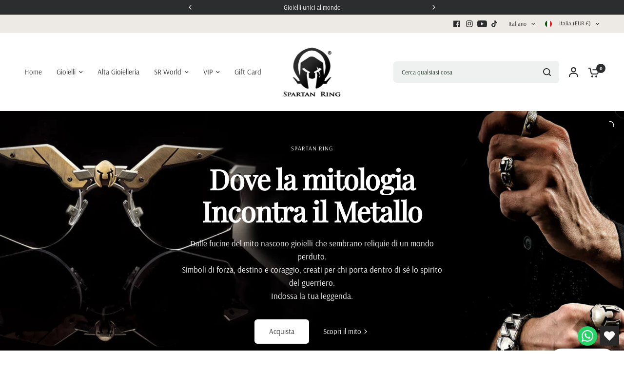

--- FILE ---
content_type: text/css
request_url: https://www.spartanring.com/cdn/shop/t/14/assets/scrolling-text.css?v=133957674817856950221767104572
body_size: 66
content:
.scrolling-text--item span{transition:all .25s cubic-bezier(.104,.204,.492,1)}.scrolling-text--full-width-false{isolation:isolate;border-radius:var(--block-border-radius, 16px)}.scrolling-text{background-color:var(--color-bg, rgba(var(--color-body-rgb), .03));color:var(--color-text, var(--color-accent));position:relative;background-size:cover;display:flex;align-items:center;transform:skewY(var(--rotation, 0deg));overflow:hidden}.scrolling-text:after{content:"";position:absolute;bottom:0;left:0;right:0;top:0;z-index:5;pointer-events:none;background:rgba(var(--overlay-color-rgb),var(--overlay-opacity))}.scrolling-text-uppercase--true{text-transform:uppercase}.scrolling-text--inner{display:flex;align-items:center;white-space:nowrap;font-size:1.5rem;font-weight:var(--font-body-bold-weight, 600);padding:30px 0;overflow:hidden;position:relative;z-index:10;transform:skew(calc(-1 * var(--rotation, 0deg)))}.scrolling-text--inner.direction-left>div{animation:marquee-left var(--marquee-speed) linear infinite}.scrolling-text--inner.direction-right>div{animation:marquee-right var(--marquee-speed) linear infinite}.scrolling-text--inner>div{display:flex;align-items:center;flex-shrink:0}.scrolling-text.body-font .scrolling-text--inner{font-weight:var(--font-body-medium-weight, 500)}.scrolling-text--item{display:inline-flex;align-items:center;padding:0 30px}.scrolling-text--item.outline-text--true *{-webkit-text-fill-color:transparent;-webkit-text-stroke-width:1px;-webkit-text-stroke-color:var(--color-text, var(--color-accent))}.scrolling-text--link{display:inline-flex;align-items:center;color:var(--color-text, var(--color-accent))}.scrolling-text--link span{transform-origin:left bottom}.scrolling-text--link:hover{color:var(--color-text, var(--color-accent))}.scrolling-text--link:hover span{transform:skew(-10deg)}.scrolling-text--image{margin-right:40px;object-fit:cover;width:auto}.scrolling-text--image--small{height:60px}.scrolling-text--image--medium{height:80px}.scrolling-text--image--large{height:120px}@keyframes marquee-left{0%{transform:translate(0)}to{transform:translate(-100%)}}@keyframes marquee-right{0%{transform:translate(-100%)}to{transform:translate(0)}}
/*# sourceMappingURL=/cdn/shop/t/14/assets/scrolling-text.css.map?v=133957674817856950221767104572 */


--- FILE ---
content_type: text/css
request_url: https://www.spartanring.com/cdn/shop/t/14/assets/image-hotspots.css?v=56659991810091185241767104571
body_size: 105
content:
.image-hotspots--pin-button svg{transition:all .25s cubic-bezier(.104,.204,.492,1)}.image-hotspots--pin-bubble,.image-hotspots--image{isolation:isolate;border-radius:var(--block-border-radius, 16px)}.image-hotspots{display:flex;gap:30px;flex-direction:column}@media only screen and (min-width: 1068px){.image-hotspots{gap:60px}}@media only screen and (min-width: 1068px){.image-hotspots--position-image_first{flex-direction:row-reverse;align-items:center}}@media only screen and (min-width: 1068px){.image-hotspots--position-text_first{flex-direction:row;align-items:center}}.image-hotspots--text{width:100%;flex:3}.image-hotspots--text>*:last-child,.image-hotspots--text .rte>*:last-child{margin-bottom:0}.image-hotspots--container{width:100%;display:block;position:relative;flex:7}.image-hotspots--content{position:absolute;z-index:2;top:0;left:0;width:100%;height:100%;display:flex;padding:20px;align-items:flex-start}.image-hotspots--content-center{align-items:center}.image-hotspots--content-bottom{align-items:flex-end}.image-hotspots--pin{position:absolute;display:block;top:var(--mobile-top, 0px);left:var(--mobile-left, 0px)}@media only screen and (min-width: 768px){.image-hotspots--pin{top:var(--desktop-top, 0px);left:var(--desktop-left, 0px)}}.image-hotspots--pin-button{width:36px;height:36px;background:var(--bg-body, #f5f5f5);border-radius:50%;display:flex;align-items:center;justify-content:center;cursor:pointer;box-shadow:0 0 6px #00000014}.image-hotspots--pin-button.hotspot--pinned:after{content:"";display:block;width:36px;height:36px;background:var(--bg-body, #f5f5f5);border-radius:50%;opacity:.4;animation:hotspot-wave 2s ease infinite alternate;position:absolute;top:0;left:0;z-index:-1}.image-hotspots--pin-button svg{display:block;transform-origin:center}@keyframes hotspot-wave{0%{transform:scale(1)}to{transform:scale(1.45)}}.image-hotspots--pin-bubble{position:absolute;padding:15px;background:rgba(var(--bg-body-rgb),.8);backdrop-filter:blur(5px);-webkit-backdrop-filter:blur(5px);top:calc(100% + 12px);left:50%;transform:translate(calc(-50% + var(--content-offset, 0px)));color:var(--color-body, #2c2d2e);visibility:hidden;opacity:0;min-width:315px;font-size:.8125rem;transition:visibility 0s .25s,opacity .25s}@media only screen and (min-width: 768px){.image-hotspots--pin-bubble{padding:26px 30px}}.image-hotspots--pin-bubble p{font-size:inherit}.image-hotspots--pin-bubble p.h6{font-size:1.0625rem;margin-bottom:5px}.image-hotspots--pin-bubble p:last-child{margin-bottom:0}.image-hotspots--pin.bottom-dot .image-hotspots--pin-bubble{top:auto;bottom:calc(100% + 12px)}.image-hotspots--pin.active svg{transform:rotate(315deg)}.image-hotspots--pin.active .image-hotspots--pin-bubble{opacity:1;visibility:visible;transition:visibility 0s,opacity .25s}.image-hotspots--image{overflow:hidden}.image-hotspots--image .thb-placeholder svg{width:560px;margin:0 auto}.image-hotspots--mobile{display:block}@media only screen and (min-width: 768px){.image-hotspots--mobile{display:none}}.image-hotspots--desktop{display:none}@media only screen and (min-width: 768px){.image-hotspots--desktop{display:block}}
/*# sourceMappingURL=/cdn/shop/t/14/assets/image-hotspots.css.map?v=56659991810091185241767104571 */


--- FILE ---
content_type: text/css
request_url: https://www.spartanring.com/cdn/shop/t/14/assets/before-after-image.css?v=171205824454538635071767104571
body_size: -48
content:
.before-after-image--container{isolation:isolate;border-radius:var(--block-border-radius, 16px)}.before-after-image{display:flex;gap:30px;flex-direction:column}@media only screen and (min-width: 1068px){.before-after-image{gap:60px}}@media only screen and (min-width: 1068px){.before-after-image.image-position--image_first{flex-direction:row-reverse;align-items:center}}@media only screen and (min-width: 1068px){.before-after-image.image-position--text_first{flex-direction:row;align-items:center}}.before-after-image--text{width:100%}.before-after-image--text>*:last-child,.before-after-image--text .rte>*:last-child{margin-bottom:0}.before-after-image--container{width:100%;display:block;position:relative;overflow:hidden}.before-after-image--media{display:block;position:relative;overflow:hidden}.before-after-image--media:after{content:"";display:block;position:absolute;top:0;left:0;width:100%;height:100%;z-index:1;pointer-events:none;background:rgba(var(--color-overlay-rgb),var(--overlay-opacity))}.before-after-image--image .thb-placeholder,.before-after-image--image img{position:absolute;top:0;left:0;width:100%;height:100%}.before-after-image--image .thb-placeholder svg,.before-after-image--image img svg{object-fit:contain}.before-after-image--image img{object-fit:cover}@media only screen and (max-width: 767px){.before-after-image--image.mobile-height-image{aspect-ratio:var(--image-aspect);min-height:unset}}@media only screen and (min-width: 768px){.before-after-image--image.desktop-height-image{aspect-ratio:var(--image-aspect);min-height:unset}}.before-after-image--2{clip-path:inset(0px 0px 0px var(--percent));position:absolute;z-index:3;top:0;left:0;width:100%;height:100%;overflow:hidden}.before-after-image--2 .before-after-image--content{justify-content:flex-end}.before-after-image--content{position:absolute;z-index:2;top:0;left:0;width:100%;height:100%;display:flex;padding:20px;align-items:flex-start}.before-after-image--content-center{align-items:center}.before-after-image--content-bottom{align-items:flex-end}.before-after-image--label{background:var(--color-bg);color:var(--color-body);border-radius:calc(var(--block-border-radius, 16px) / 2);padding:8px 14px;font-size:.9375rem;line-height:1}.before-after-image--label-medium{font-size:1.0625rem}.before-after-image--label-large{font-size:1.25rem}.before-after-image--slider{position:absolute;top:50%;width:100%;left:0;z-index:40;transform:translateY(-50%);opacity:0;height:54px;cursor:pointer}.before-after-image--divider{position:absolute;top:0;bottom:0;z-index:10;width:2px;left:calc(var(--percent) - 1px);background:var(--color-line, --bg-body);box-shadow:0 4px 4px #00000040}.before-after-image--divider svg{position:absolute;top:50%;left:50%;z-index:11;transform:translate3d(-50%,-50%,0);z-index:20;border-radius:20px;box-shadow:0 1px 6px #0000001a;cursor:pointer}.before-after-image--mobile{display:block}@media only screen and (min-width: 768px){.before-after-image--mobile{display:none}}.before-after-image--desktop{display:none}@media only screen and (min-width: 768px){.before-after-image--desktop{display:block}}
/*# sourceMappingURL=/cdn/shop/t/14/assets/before-after-image.css.map?v=171205824454538635071767104571 */


--- FILE ---
content_type: text/javascript
request_url: https://www.spartanring.com/cdn/shop/t/14/assets/image-hotspots.js?v=130363363996833783671767104571
body_size: -71
content:
if(!customElements.get("image-hotspots")){class ImageHotspots extends HTMLElement{constructor(){super(),this.dots=this.querySelectorAll(".image-hotspots--pin"),this.buttons=this.querySelectorAll(".image-hotspots--pin-button"),this.animations_enabled=document.body.classList.contains("animations-true")&&typeof gsap<"u",this.activeDot=this.buttons.length?this.buttons[0]:!1,this.dots.forEach((dot,index)=>{this.checkCardPosition(dot),dot.addEventListener("click",this.onClick.bind(this,dot))})}connectedCallback(){this.animations_enabled&&this.prepareAnimations()}onClick(dot){this.dots.forEach((thedot,index)=>{dot!=thedot&&thedot.classList.remove("active")}),this.activeDot=dot,this.checkCardPosition(dot),dot.classList.toggle("active"),dot.classList.contains("active")||setTimeout(()=>{dot.classList.remove("bottom-dot"),dot.style.setProperty("--content-offset","0px")},350)}prepareAnimations(){let section=this;this.tl=gsap.timeline({scrollTrigger:{trigger:section,start:"top 50%"}}),this.tl.fromTo(this.buttons,{scale:0},{duration:2,stagger:{each:.2,onComplete(){this.targets()[0].classList.add("hotspot--pinned")}},scale:1,ease:"elastic.out(1.2, 0.5)"})}checkCardPosition(dot){let dotBounds=dot.querySelector(".image-hotspots--pin-bubble").getBoundingClientRect(),imageBounds=this.getBoundingClientRect();(dotBounds.bottom>document.documentElement.clientHeight||dotBounds.bottom>imageBounds.bottom)&&dot.classList.add("bottom-dot"),dotBounds.right>imageBounds.right?dot.style.setProperty("--content-offset",`${imageBounds.right-dotBounds.right-30}px`):dotBounds.left<imageBounds.left&&dot.style.setProperty("--content-offset",`${imageBounds.left-dotBounds.left+30}px`)}}customElements.define("image-hotspots",ImageHotspots)}
//# sourceMappingURL=/cdn/shop/t/14/assets/image-hotspots.js.map?v=130363363996833783671767104571


--- FILE ---
content_type: application/javascript; charset=utf-8
request_url: https://cs.iubenda.com/cookie-solution/confs/js/80020280.js
body_size: -236
content:
_iub.csRC = { consApiKey: 't8dScgU5GkyOw3fR5Jy8hZY0a4niHmj8', showBranding: false, publicId: 'a125c071-6db6-11ee-8bfc-5ad8d8c564c0', floatingGroup: false };
_iub.csEnabled = true;
_iub.csPurposes = [4,7,3,1,5,2,"s"];
_iub.cpUpd = 1767965213;
_iub.csT = 0.05;
_iub.googleConsentModeV2 = true;
_iub.totalNumberOfProviders = 12;


--- FILE ---
content_type: text/javascript
request_url: https://www.spartanring.com/cdn/shop/t/14/assets/before-after-image.js?v=136130663409872019251767104571
body_size: -406
content:
if(!customElements.get("before-after")){class BeforeAfter extends HTMLElement{constructor(){super(),this.parent=this.closest(".before-after-image"),this.slider=this.querySelector(".before-after-image--slider"),this.position=this.slider.value;const _this=this;this.observer=new IntersectionObserver(function(entries){entries[0].intersectionRatio>0&&(gsap.to(_this.parent,{"--percent":`${_this.position/10}%`,duration:1.5,ease:"power2.out"}),_this.observer.unobserve(_this))},{threshold:[0,1],rootMargin:"0% 0% -20% 0%"})}connectedCallback(){this.slider.addEventListener("input",this.onInput.bind(this)),document.body.classList.contains("animations-true")&&(this.parent.style.setProperty("--percent","0%"),this.observer.observe(this))}onInput(){this.parent.style.setProperty("--percent",`${this.slider.value/10}%`)}}customElements.define("before-after",BeforeAfter)}
//# sourceMappingURL=/cdn/shop/t/14/assets/before-after-image.js.map?v=136130663409872019251767104571


--- FILE ---
content_type: text/javascript
request_url: https://cdn.shopify.com/extensions/019bea90-a7b1-753e-83ac-80957468ca9f/google-review-plus-by-entangle-1-137/assets/google-review.min.js
body_size: 29022
content:
(function(){"use strict";if(!window.grp_script_initialized&&(window.grp_script_initialized=!0,void 0===window.globalSelectedImages)){function t(t){const[e,s]=document.querySelectorAll(".grp-entangle-write-div");if(e&&s&&e.firstElementChild&&s.firstElementChild){const t=e.firstElementChild,i=s.firstElementChild;e.replaceChild(i,t),s.appendChild(t)}}window.globalSelectedImages=[];let e=0;function s(){const t=document.querySelectorAll(".grp-multiple-card-container");let e=t[0]?.offsetWidth;t[1]&&(e="sliderTopProfile"==globalLayoutType?t[0]?.offsetWidth:t[1]?.offsetWidth),t.forEach(t=>{const s="74";let a=4;a=e<250?2:e<400?3:4;const n=i(t.dataset.images.split(","),a,s,t.dataset.shape,t.dataset.position);t.innerHTML=n})}function i(t,e,s,i,a){const n=`position: ${"below"==a?"relative":"absolute"};border-radius: ${"round"==i?"50%":"10px"};border: 2px solid white; object-fit: cover; width: ${"below"==a?s:74}px; height: ${"below"==a?s:74}px; min-width: 74px; min-height: 74px; max-width: 170px; max-height: 170px; border-radius: ${"round"==i?"50%":"10px"};`,r=t.length-e;return"beside"==a?`\n            <div style="position: relative; min-width: 100px;">\n            ${t[0]?`\n                <a href="javascript:void(0);" class="grp-multiple-link" onclick='grpHandleImageClick(0, ${JSON.stringify(t)})'>\n                    <img loading="lazy" src="${t[0]}" alt="Image 1" loading="lazy" class="grp-multiple-image" style="${n}" />\n                </a>\n            `:""}\n           ${t[1]?`\n                <a href="javascript:void(0);" class="grp-multiple-link" onclick='grpHandleImageClick(0, ${JSON.stringify(t)})'>\n                    <img loading="lazy" src="${t[1]}" alt="Image 1" loading="lazy" class="grp-multiple-image" style="${n}left: 12px;" />\n                </a>\n            `:""}\n                ${t[2]?`\n                    <a href="javascript:void(0);" class="grp-multiple-link" onclick='grpHandleImageClick(0, ${JSON.stringify(t)})'>\n                    <img loading="lazy" src="${t[2]}" alt="Image 1" loading="lazy" class="grp-multiple-image" style="${n} left: 24px;" />\n                    </a>\n                    `:""}\n                ${t.length-3>0?`\n                <div style="position: relative; height: 74px; width: 74px; left: 24px;">\n                <div style="position: absolute; top: 0; height: 100%; width: 100%; background-color: rgba(3, 3, 3, 0.3);\n                color: white;\n                display: flex;\n                align-items: center;\n                justify-content: center;\n                font-weight: bold;\n                font-size: 18px;\n                border-radius: ${"round"==i?"50%":"10px"};\n                border: 2px solid white;\n                cursor: pointer;\n              "\n              onclick='grpHandleImageClick(0, ${JSON.stringify(t)})'\n            >\n             +${t.length-3}\n             </div>\n             </div>`:""}\n            </div>\n            `:`\n            ${t[0]?`\n                <a href="javascript:void(0);" class="grp-multiple-link" onclick='grpHandleImageClick(0, ${JSON.stringify(t)})'>\n                    <img loading="lazy" src="${t[0]}" alt="Image 1" class="grp-multiple-image" style="${n}" />\n                </a>\n            `:""}\n       \n    \n               <div class="grp-multiple-overlay-container">\n                ${t[1]&&e>=2?`\n                <a href="javascript:void(0);" class="grp-multiple-link" onclick='grpHandleImageClick(1, ${JSON.stringify(t)})'>\n                    <img loading="lazy" src="${t[1]}" alt="Image 1" class="grp-multiple-image" style="${n}" />\n                </a>\n            `:""}\n                ${r>0&&2==e?`\n                    <div class="grp-multiple-count-container" onclick='grpHandleImageClick(1, ${JSON.stringify(t)})' style="${n} position: absolute;">\n                        <p class="grp-multiple-count-text">+${r}</p>\n                    </div>\n                `:""}\n            </div>\n  \n  \n  \n       <div class="grp-multiple-overlay-container">\n             ${t[2]&&e>=3?`\n                <a href="javascript:void(0);" class="grp-multiple-link" onclick='grpHandleImageClick(2, ${JSON.stringify(t)})'>\n                    <img loading="lazy" src="${t[2]}" alt="Image 2" class="grp-multiple-image" style="${n}" />\n                </a>\n            `:""}\n                ${r>0&&3==e?`\n                    <div class="grp-multiple-count-container" onclick='grpHandleImageClick(2, ${JSON.stringify(t)})' style="${n} position: absolute;" >\n                        <p class="grp-multiple-count-text">+${r}</p>\n                    </div>\n                `:""}\n            </div>\n  \n  \n        <div class="grp-multiple-overlay-container">\n               ${t[3]&&e>=4?`\n                <a href="javascript:void(0);" class="grp-multiple-link" onclick='grpHandleImageClick(3, ${JSON.stringify(t)})'>\n                    <img loading="lazy" src="${t[3]}" alt="Image 3" class="grp-multiple-image" style="${n}" />\n                </a>\n            `:""}\n                ${r>0&&4==e?`\n                    <div class="grp-multiple-count-container" onclick='grpHandleImageClick(3, ${JSON.stringify(t)})' style="${n} position: absolute;" >\n                        <p class="grp-multiple-count-text">+${r}</p>\n                    </div>\n                `:""}\n            </div>\n            `}function a(t,e,s,a){t=t?"string"==typeof t?JSON.parse(t):t:[];const n=Array.isArray(t)?t.filter(t=>t):[],r=(n.length,document.getElementById("grp-img-container")?.offsetWidth),l="74";let o=4;return o=r<250?2:r<400?3:4,`\n        <div data-images="${n}" data-shape="${s}" data-position="${a}" class="grp-multiple-card-container" style=" justify-content:${"sliderTopProfile"==globalLayoutType?"center":e}; min-width: 100px; height: 74px;" >\n        ${i(n,o,l,s,a)}\n        </div>\n    `}function n(t){const e=document.getElementById("image-modal");if(null===e){const e='\n            <div id="image-modal" class="rgr-modal " onclick="grpCloseModal()" style="height:100vh;">\n            <div class="entangle-grp-modal-close" onclick="grpCloseModal()">\n                 <div class="entangle-grp-x">X</div>\n                 <div class="entangle-grp-close-text">Close</div>\n            </div>\n                <div class="rgr-modal-content" onclick="event.stopPropagation()">\n                    <div id="myRgrSilder" class="entangle-grp-slideshow-container">\n               </div>\n                </div>\n            </div>\n        ';t&&document.body.insertAdjacentHTML("beforeend",e)}}function r(t,s){globalSelectedImages=[...s],e=t,h()}function l(){const t=document.getElementById("image-modal");t&&(t.style.display="none"),globalSelectedImages=[];const e=document.getElementById("myRgrSilder");e&&(e.innerHTML="")}let o=1;function d(t){g(o+=t)}function g(t){let e=document.getElementsByClassName("entangle-grp-slide");t>e.length&&(o=e.length),t<1&&(o=1);for(let t=0;t<e.length;t++)e[t].style.display="none",e[t].classList.remove("active");e[o-1].style.display="block",e[o-1].classList.add("active"),document.querySelector(".entangle-grp-prev").classList.toggle("disabled",1===o),document.querySelector(".entangle-grp-next").classList.toggle("disabled",o===e.length)}function c(t,e,s,i,a){if(!Boolean(t)||!Boolean(s))return"";if("image"===e&&"imageBlock"!==a)return"";if("name"===e&&"nameBlock"!==a)return"";if("star"===e)return"";var n='<svg id="Layer_2" data-name="Layer 2" style="height:15px;width:15px;" xmlns="http://www.w3.org/2000/svg" viewBox="0 0 16 16"><defs><style>.cls-1 {fill: #4285f4;} .cls-1, .cls-2 {fill-rule: evenodd;stroke-width: 0px;}.cls-2 {fill: #fff}</style></defs>\n  <g id="Layer_1-2" data-name="Layer 1">\n    <g>\n      <path class="cls-1" d="M7.29.34c.17-.22.43-.34.71-.34s.54.13.71.34l.78,1.01c.06.08.15.14.25.16.1.03.2.02.3-.02l1.18-.48c.26-.1.54-.08.78.05.24.14.4.38.44.65l.18,1.26c.01.1.06.19.13.26.07.07.16.12.26.13l1.26.18c.27.04.51.2.65.44.14.24.16.53.05.78l-.48,1.18c-.04.09-.04.2-.02.3.03.1.08.18.16.25l1.01.79c.22.17.34.43.34.71s-.13.54-.34.71l-1.01.78c-.08.06-.14.15-.16.25-.03.1-.02.2.02.3l.48,1.18c.1.26.08.54-.05.78-.14.24-.38.4-.65.44l-1.26.18c-.1.01-.19.06-.26.13s-.12.16-.13.26l-.18,1.27c-.04.27-.2.51-.44.65-.24.14-.53.16-.78.05l-1.18-.48c-.09-.04-.2-.04-.3-.02-.1.03-.18.08-.25.16l-.78,1.01c-.17.22-.43.34-.71.34s-.54-.13-.71-.34l-.78-1.01c-.06-.08-.15-.14-.25-.16-.1-.03-.2-.02-.3.02l-1.18.48c-.26.1-.54.08-.78-.05-.24-.14-.4-.38-.44-.65l-.18-1.27c-.01-.1-.06-.19-.13-.26-.07-.07-.16-.12-.26-.13l-1.26-.18c-.27-.04-.51-.2-.65-.44-.14-.24-.16-.53-.05-.78l.48-1.18c.04-.09.04-.2.02-.3-.03-.1-.08-.18-.16-.25l-1.01-.78c-.22-.17-.34-.43-.34-.71s.13-.54.34-.71l1.01-.79c.08-.06.14-.15.16-.25.03-.1.02-.2-.02-.3l-.48-1.18c-.1-.26-.08-.54.05-.78.14-.24.38-.4.65-.44l1.26-.18c.1-.01.19-.06.26-.13.07-.07.12-.16.13-.26l.18-1.26c.04-.27.2-.51.44-.65.24-.14.53-.16.78-.05l1.18.48c.09.04.2.04.3.02.1-.03.18-.08.25-.16l.78-1.01Z"/>\n      <path class="cls-2" d="M7.74,8.05l2.49-2.5c.19-.19.49-.19.67,0l.67.67c.19.19.19.49,0,.67l-3.32,3.33s-.02.03-.03.04l-.67.67c-.09.09-.22.14-.34.14s-.24-.05-.34-.14l-.67-.67s-.02-.02-.03-.04l-1.74-1.74c-.19-.19-.19-.48,0-.67l.67-.67c.19-.19.49-.19.67,0l1.32,1.32h0s.12.12.12.12h0s1.35,1.33,1.35,1.33l-.82-1.86Z"/>\n    </g>\n  </g>\n  </svg>';const r={topProfile:"background: white; border-radius: 50%; padding: 2px; display: flex; align-items: center; justify-content: center; z-index: 1;",image:"position: absolute; top: 20px; right: -5px; background: white; border-radius: 50%; padding: 2px; display: flex; align-items: center; justify-content: center; z-index: 1;",name:"margin-left: 5px; display: inline-flex; align-items: center;"};return"image"===e?"sliderTopProfile"===i?`<span style="${r.topProfile}">${n}</span>`:`<span style="${r.image}">${n}</span>`:"name"===e?`<span style="${r.name}">${n}</span>`:""}function h(){function t(t){return t?t.includes("amazonaws.com")?t:t.concat("=s2048"):""}const s=document.getElementById("image-modal");s&&(s.style.display="flex");const i=document.getElementById("myRgrSilder");i&&(i.innerHTML="",globalSelectedImages.forEach((s,a)=>{const n=document.createElement("div");n.classList.add("entangle-grp-slide"),a===e&&n.classList.add("active"),n.style.backgroundImage=`url('${t(s)}')`,i.appendChild(n)})),i.insertAdjacentHTML("beforeend",'\n            <div class="entangle-grp-main">\n              <a class="entangle-grp-prev" onclick="grpPlusSlides(-1)">❮</a>\n              <a class="entangle-grp-next" onclick="grpPlusSlides(1)">❯</a>\n            </div>\n          '),o=e+1,g(o)}function p({ai_summary:t,setting:e}){function s(t){return`<ul style="overflow-y: auto; list-style: none; height: 120px; font-size: 12px; margin-bottom: 0px; padding-left: 2rem; scrollbar-width: thin;">\n            ${t.map(t=>`<li style="margin-bottom: 10px; position: relative;">${t}</li>`).join("")}\n        </ul>`}function i(t){return`<div style="overflow-y: auto; height: 90px; font-size: 12px; margin-bottom: 0px; padding-left: 2rem; scrollbar-width: thin;">\n            ${t.join(" ")}\n        </div>`}if(null==t)return;var a=document.querySelectorAll("#typewriter-container");let n="";if(t&&t.length>0&&(n="list"===e.ai_summary_style?s(t):i(t)),Boolean(e.enable_ai_summary_animation)){function r(t,e){t.forEach(function(t){if(t.isIntersecting){var s=new Typewriter(t.target,{delay:1,cursor:""});s.typeString(n).pauseFor(2500).start(),e.unobserve(t.target)}})}const l={root:null,threshold:.5};a.forEach(function(t){const e=new IntersectionObserver(r,l);e.observe(t)})}else a.forEach(function(t){t.innerHTML=n})}let y=0;const m=3;function u(t,e,s){e&&(y+=m);let i=null;t&&t.target&&t.target.closest&&(i=t.target.closest(".grp-entangle--root"));const a=i?i.getAttribute("data-widget-layout"):void 0,n=i?i.id:void 0;setTimeout(()=>{Mt(grEntangleApiUrl,i,a,n)},100)}let v={},_=null;function w(t,e,s,i,a,n,r){if(null===t)return"";const l=JSON.stringify(s).replace(/'/g,"%27"),o=t.replace(/'/g,"%27").replace(/\n/g,"%26"),d=(t.length,`text-align: ${"sliderTopProfile"==r?"center":s.align}; font-size: 14px;"\n        `);if("masonry"==r)return`<div class="grp-entangle-item-body-review" style="${d}">${t}</div>`;switch(e){case"scroll":return`<div class="grp-entangle-item-body-review scroll" style="${d}">${t}</div>`;case"more":void 0===v[i]&&(v[i]=!1);let g=v[i]?t:0==t.length?"":t.length>s?.review_truncate_max_len?`${t.slice(0,s?.review_truncate_max_len)}... `:t;if(t.length>s?.review_truncate_max_len){const t=`<br><span class='grp-read-more' onclick='grpToggleFullReview(${JSON.stringify(o)},"${e}", ${l}, "${i}", ${a},${JSON.stringify(n)},"${r}" )'>${v[i]?n?.show_less_text:n?.show_more_text}</span>`;g+=t}const c=t.replaceAll('"',"&quot;"),h=l.replaceAll('"',"&quot;"),p=g.replaceAll('"',"&quot;"),y=`<div class="grp-entangle-item-body-review" \n                                id="grp-entangle-read-more-${i}" \n                                data-review="${c}" \n                                data-settings='${h}' \n                                style="${d}">\n                                ${p}\n                            </div>`;return y;default:return`<div class="${"topfloating"==a?"grp-entangle-item-body-review truncatedTop":"grp-entangle-item-body-review truncated"}" style="${d}">${t}</div>`}}function f(t,e,s,i,a,n,r){v[i]=!v[i],_=v[i]?i:null;const l=document.querySelectorAll(`#grp-entangle-read-more-${i}`),o=t.replace(/%27/g,"'").replace(/%26/g,"<br>");l.forEach(t=>{if(t){const l=w(o,e,s,i,a,n,r);t.outerHTML=l}})}function x(t,e){return t?.enable_custom_heading&&t.custom_heading&&""!==t.custom_heading.trim()?`\n      <div class="grp_custom_heading_continer"><div class="grp_custom_heading" style="color: ${e};">\n        ${t.custom_heading}\n      </div></div>\n    `:""}function b(t){try{const e=JSON.parse(t);return"object"==typeof e&&null!==e&&!Array.isArray(e)}catch(t){return!1}}const $=document.querySelector("script[shopify_data]"),S=$.getAttribute("shopify_data"),k=b(S)?JSON.parse(S):"object"==typeof grp_shopify_address&&null!==grp_shopify_address?grp_shopify_address:null;function C({url:t,placeId:e}){if(!t||!e)return"#";const s=/^(https:\/\/www\.google\.com\/maps\/contrib\/\d+)/,i=t.match(s);if(i&&i[0]){const t=i[0],s=`${t}/place/${e}`;return s}return t}function T(t){const e=[{"badge-I":"grp-mid"},{"slider-light":"grp-mid"},{reviewWithArrow:"grp-mid"},{"badge-II":"grp-mid"},{"badge-III":"grp-mid"},{oneSlider:"grp-long"},{sliderTopProfile:"grp-long"},{sliderdownstar:"grp-mid"},{badgeReviewSlider:"grp-mid"},{sliderReview:"grp-long"},{sliderReviewImage:"grp-mid"},{reviewAndBadge:"grp-mid"},{reviewAndBadgeIV:"grp-mid"},{grid:"grp-mid"},{list:"grp-long"},{"list-I":"grp-mid"},{masonry:"grp-long"},{static:"grp-mid"},{floating:"grp-mid"},{popupfloating:"grp-mid"},{"popup-slider":"grp-mid"},{googleBadge:"grp-mid"},{googleBadgeI:"grp-mid"},{avatarstar:"grp-mid"},{badgeonly:"grp-mid"},{badgewithrow:"grp-mid"},{badgebutton:"grp-mid"},{badgebuttonI:"grp-mid"},{"dual-row":"grp-mid"},{"map-badge":"grp-mid"}];for(const s of e)if(s.hasOwnProperty(t))return s[t];return"grp-not-found"}function I(t,e="en"){const s=new Date,i=Math.floor((s-t)/1e3),a=new Intl.RelativeTimeFormat(e,{numeric:"always"}),n=[{unit:"year",seconds:31536e3},{unit:"month",seconds:2592e3},{unit:"day",seconds:86400},{unit:"hour",seconds:3600},{unit:"minute",seconds:60},{unit:"second",seconds:1}];for(let{unit:t,seconds:e}of n){const s=Math.round(i/e);if(Math.abs(s)>=1){let e=a.format(s,t);return 1===s&&"year"===t&&(e=e.replace("next year","a year")),e=e.replace(/(in |next )/,""),e+" ago "}}return a.format(0,"second")}function z(t,e,s){const i=["January","february","March","April","May","June","July","August","September","October","November","December"],a=new Date(1e3*t),n=a.getFullYear(),r=(i[a.getMonth()],new Intl.DateTimeFormat(e.hasOwnProperty("translate_langauge")?e.translate_langauge:"en",{month:"short"}).format(a)),l=a.getDate();switch(s){case"mdy":default:return`${r} ${l}, ${n}`;case"my":return`${r}, ${n}`;case"ymd":return`${n} ${r} ${l}`;case"hidden":return"";case"grptime":return`${I(a,e)}`;case"mmddyy":return new Intl.DateTimeFormat(e.hasOwnProperty("translate_langauge")?e.translate_langauge:"en",{year:"numeric",month:"numeric",day:"numeric"}).format(a)}}function D(t,e,s,i){let a="";for(let s=0;s<5;s++)if(s<Math.floor(t))a+=`<span style="display: flex;"><svg class="grp-full-star" xmlns="http://www.w3.org/2000/svg"  style="fill:${e}" xmlns:xlink="http://www.w3.org/1999/xlink" version="1.1"  x="0px" y="0px" width="20px" height="20px" viewBox="0 0 122.88 116.864" enable-background="new 0 0 122.88 116.864" xml:space="preserve"><g><polygon fill-rule="evenodd" clip-rule="evenodd" points="61.44,0 78.351,41.326 122.88,44.638 88.803,73.491 99.412,116.864 61.44,93.371 23.468,116.864 34.078,73.491 0,44.638 44.529,41.326 61.44,0"/></g></svg></span>`;else if(s===Math.floor(t)){const s=(t-Math.floor(t)).toFixed(1);a+=s<.3?`<span style="display: flex;"><svg class="grp-empty-star" xmlns="http://www.w3.org/2000/svg" style="fill: #fff; stroke: ${e}; stroke-width: 5;"xmlns:xlink="http://www.w3.org/1999/xlink" version="1.1"  x="0px" y="0px" width="20px" height="20px" viewBox="0 0 122.88 116.864" enable-background="new 0 0 122.88 116.864" xml:space="preserve"><g><polygon fill-rule="evenodd" clip-rule="evenodd" points="61.44,0 78.351,41.326 122.88,44.638 88.803,73.491 99.412,116.864 61.44,93.371 23.468,116.864 34.078,73.491 0,44.638 44.529,41.326 61.44,0"/></g></svg></span>`:s<=.7?`<span style="display: flex;"><svg class="grp-half-star" version="1.1"  style="fill:${e}"xmlns="http://www.w3.org/2000/svg" xmlns:xlink="http://www.w3.org/1999/xlink" width="20px" height="20px" x="0px" y="0px" viewBox="0 0 123.38 117.69" style="enable-background:new 0 0 123.38 117.69" xml:space="preserve"><style type="text/css">.st0{fill-rule:evenodd;clip-rule:evenodd;stroke:${e};stroke-width:0.5;stroke-miterlimit:2.6131;}</style><g><path class="st0" d="M64.64,2.22l15.71,36.79l39.85,3.58c1.76,0.15,3.06,1.7,2.91,3.46c-0.07,0.86-0.48,1.6-1.08,2.13L91.89,74.5 l8.92,39.02c0.39,1.72-0.68,3.44-2.41,3.84c-0.88,0.2-1.76,0.02-2.47-0.44L61.69,96.44l-34.35,20.54c-1.52,0.91-3.48,0.41-4.39-1.1 c-0.44-0.74-0.55-1.58-0.37-2.35l0,0l8.92-39.02L1.34,48.17c-1.33-1.16-1.46-3.18-0.3-4.51c0.59-0.68,1.4-1.04,2.24-1.09 l39.75-3.57L58.75,2.2c0.69-1.63,2.57-2.38,4.2-1.69C63.74,0.85,64.33,1.48,64.64,2.22L64.64,2.22z M61.69,11.6l13.53,31.67l0.01,0 c0.45,1.05,1.45,1.83,2.67,1.93l34.31,3.08L86.37,70.83c-0.95,0.74-1.44,1.99-1.15,3.24l7.68,33.58L63.39,90 c-0.51-0.32-1.1-0.49-1.7-0.49V11.6L61.69,11.6z"/></g></svg></span>`:`<span style="display: flex;"><svg class="grp-full-star" xmlns="http://www.w3.org/2000/svg" style="fill:${e}" xmlns:xlink="http://www.w3.org/1999/xlink" version="1.1"  x="0px" y="0px" width="20px" height="20px" viewBox="0 0 122.88 116.864" enable-background="new 0 0 122.88 116.864" xml:space="preserve"><g><polygon fill-rule="evenodd" clip-rule="evenodd" points="61.44,0 78.351,41.326 122.88,44.638 88.803,73.491 99.412,116.864 61.44,93.371 23.468,116.864 34.078,73.491 0,44.638 44.529,41.326 61.44,0"/></g></svg></span>`}else a+=`<span style="display: flex;"><svg class="grp-empty-star" xmlns="http://www.w3.org/2000/svg" style="fill: #fff; stroke: ${e}; stroke-width: 5;" xmlns:xlink="http://www.w3.org/1999/xlink" version="1.1"  x="0px" y="0px" width="20px" height="20px" viewBox="0 0 122.88 116.864" enable-background="new 0 0 122.88 116.864" xml:space="preserve"><g><polygon fill-rule="evenodd" clip-rule="evenodd" points="61.44,0 78.351,41.326 122.88,44.638 88.803,73.491 99.412,116.864 61.44,93.371 23.468,116.864 34.078,73.491 0,44.638 44.529,41.326 61.44,0"/></g></svg></span>`;return Boolean(s)&&"star"===i&&(a+='<span style="padding-left: 7px; display: flex;"><svg id="Layer_2" data-name="Layer 2" style="height:15px;width:15px;" xmlns="http://www.w3.org/2000/svg" viewBox="0 0 16 16"><defs><style>.cls-1 {fill: #4285f4;} .cls-1, .cls-2 {fill-rule: evenodd;stroke-width: 0px;}.cls-2 {fill: #fff}</style></defs>\n  <g id="Layer_1-2" data-name="Layer 1">\n    <g>\n      <path class="cls-1" d="M7.29.34c.17-.22.43-.34.71-.34s.54.13.71.34l.78,1.01c.06.08.15.14.25.16.1.03.2.02.3-.02l1.18-.48c.26-.1.54-.08.78.05.24.14.4.38.44.65l.18,1.26c.01.1.06.19.13.26.07.07.16.12.26.13l1.26.18c.27.04.51.2.65.44.14.24.16.53.05.78l-.48,1.18c-.04.09-.04.2-.02.3.03.1.08.18.16.25l1.01.79c.22.17.34.43.34.71s-.13.54-.34.71l-1.01.78c-.08.06-.14.15-.16.25-.03.1-.02.2.02.3l.48,1.18c.1.26.08.54-.05.78-.14.24-.38.4-.65.44l-1.26.18c-.1.01-.19.06-.26.13s-.12.16-.13.26l-.18,1.27c-.04.27-.2.51-.44.65-.24.14-.53.16-.78.05l-1.18-.48c-.09-.04-.2-.04-.3-.02-.1.03-.18.08-.25.16l-.78,1.01c-.17.22-.43.34-.71.34s-.54-.13-.71-.34l-.78-1.01c-.06-.08-.15-.14-.25-.16-.1-.03-.2-.02-.3.02l-1.18.48c-.26.1-.54.08-.78-.05-.24-.14-.4-.38-.44-.65l-.18-1.27c-.01-.1-.06-.19-.13-.26-.07-.07-.16-.12-.26-.13l-1.26-.18c-.27-.04-.51-.2-.65-.44-.14-.24-.16-.53-.05-.78l.48-1.18c.04-.09.04-.2.02-.3-.03-.1-.08-.18-.16-.25l-1.01-.78c-.22-.17-.34-.43-.34-.71s.13-.54.34-.71l1.01-.79c.08-.06.14-.15.16-.25.03-.1.02-.2-.02-.3l-.48-1.18c-.1-.26-.08-.54.05-.78.14-.24.38-.4.65-.44l1.26-.18c.1-.01.19-.06.26-.13.07-.07.12-.16.13-.26l.18-1.26c.04-.27.2-.51.44-.65.24-.14.53-.16.78-.05l1.18.48c.09.04.2.04.3.02.1-.03.18-.08.25-.16l.78-1.01Z"/>\n      <path class="cls-2" d="M7.74,8.05l2.49-2.5c.19-.19.49-.19.67,0l.67.67c.19.19.19.49,0,.67l-3.32,3.33s-.02.03-.03.04l-.67.67c-.09.09-.22.14-.34.14s-.24-.05-.34-.14l-.67-.67s-.02-.02-.03-.04l-1.74-1.74c-.19-.19-.19-.48,0-.67l.67-.67c.19-.19.49-.19.67,0l1.32,1.32h0s.12.12.12.12h0s1.35,1.33,1.35,1.33l-.82-1.86Z"/>\n    </g>\n  </g>\n  </svg></span>'),a}function B(t,e){const s=`\n                <div class="grp-avatar" style="${e?"":"margin-left: 5px; margin-top: 5px;"}">\n                        <svg style="border-radius: 50%;"  version="1.0" xmlns="http://www.w3.org/2000/svg"\n                            width="32px" height="32px" viewBox="0 0 256.000000 256.000000"\n                            preserveAspectRatio="xMidYMid meet">\n                            <defs>\n                                    <linearGradient id="myGradient" x1="0%" y1="100%" x2="100%" y2="0%">\n                                       <stop\n                                                offset="25%"\n                                                stop-color="#5ea2fa"\n                                            />\n                                            <stop\n                                                offset="100%"\n                                                stop-color="#8be4e8"\n                                            />\n                                    </linearGradient>\n                                </defs>\n                            <g transform="translate(0.000000,256.000000) scale(0.100000,-0.100000)"\n                             fill="url(#myGradient)" stroke="none">\n                            <path d="M391 2539 c-61 -12 -163 -61 -216 -105 -60 -48 -120 -141 -145 -221\n                            -19 -63 -20 -92 -20 -938 0 -846 1 -875 20 -938 39 -127 136 -237 260 -296\n                            l55 -26 935 0 935 0 68 33 c95 47 174 127 223 226 l39 80 3 895 c3 978 5 937\n                            -55 1055 -58 114 -205 218 -334 236 -80 12 -1708 11 -1768 -1z m1343 -643 c46\n                            -19 66 -52 66 -107 0 -56 -29 -92 -85 -108 -99 -27 -175 34 -162 130 11 84 92\n                            122 181 85z m-540 -13 c129 -427 316 -1094 310 -1104 -3 -5 -52 -9 -110 -9\n                            -90 0 -106 2 -112 18 -4 9 -20 67 -37 127 l-30 110 -119 0 -119 0 -30 -115\n                            c-16 -63 -34 -121 -40 -128 -7 -9 -37 -12 -106 -10 l-96 3 2 29 c1 17 71 270\n                            154 563 l152 533 88 0 c75 0 88 -3 93 -17z m581 -325 c3 -13 4 -194 3 -403\n                            l-3 -380 -100 0 -100 0 -3 403 -2 402 100 0 c95 0 100 -1 105 -22z"/>\n                            <path d="M1090 1508 c0 -13 -14 -81 -30 -152 -17 -72 -30 -133 -30 -138 0 -4\n                            32 -8 70 -8 39 0 70 4 70 9 0 5 -13 65 -30 134 -16 69 -30 135 -30 146 0 11\n                            -4 23 -10 26 -6 3 -10 -4 -10 -17z"/>\n                            </g>\n                            </svg>\n              </div>\n  `;if(!e)return s;let i="";return t.slice(0,3).forEach((t,e)=>{i+=`\n      <div class="grp-avatar">\n    <img loading="lazy" src="${t.profile_photo_url}" alt="Avatar ${e}">\n    </div>\n    `}),i+=s,i}function M(t,e,s){return"grptime"!==t?"":'<span class="grp-entangle-date-google-text"> on <a href="'+encodeURI(e)+'" target="_blank" style="color: '+String(s)+'; font-weight: bold;"><span class="grp-entangle-date-google" style="text-decoration: none">Google</span></a></span>'}let R=0;class L{constructor(t){let{total_review:e,rating:s,name:i,image_url:a,badgeType:n,reviewURL:r,buttonType:l,layoutType:o,style:d,place_id:g}=t;this.total_review=e,this.rating=s,this.name=i,this.image_url=a,this.badgeType=n,this.reviewURL=r,this.buttonType=l,this.layoutType=o,this.style=d,this.place_id=g,this.starColor=d.star_color}getAverageReviewComment(t){let e=["Poor","Average","Good","Very Good","Excellent"];return e[Math.round(t)-1]}render(){let t=`color: ${"light"===this.style.color_scheme?"#303030":"custom"===this.style.color_scheme?this.style.customStyle.custom_text_color:"azlight"===this.style.color_scheme?"#222222":"transparent"===this.style.color_scheme?"#222":"#fff"};\n  \n      background-color: ${"custom"===this.style.color_scheme?this.style.customStyle.custom_background||"transparent":"dark"===this.style.color_scheme?"#222222":"transparent"===this.style.color_scheme?"transparent":"azlight"===this.style.color_scheme?"#f4f6f9":"light"!==this.style.color_scheme||"static"!==this.layoutType&&"floating"!==this.layoutType?"#ffffff":"#f7f7f7"}\n      `;return`\n          <div style="${t}; padding:15px 20px" class="grp-entangle-rating-container-floating + ${this.style.customStyle.enable_animation_hover&&("floating"===this.layoutType||"static"===this.layoutType)?" grp-entangle-animation-list":""}">\n              <div class="grp-entangle-badge" style="${"withImage"===this.badgeType?"justify-content: flex-start;":""}">\n                  <div class="grp-entangle-head-badge" style="${"withImage"!==this.badgeType?"text-align: center;":""}">\n                      <div class="grp-entangle-badge-flex">\n                          ${"withImage"===this.badgeType?`<div class="grp-entangle-badge-thumbnail"><img loading="lazy" src="${this.image_url&&""!==this.image_url?this.image_url:"https://assets.entanglecommerce.com/cdn-assets/google-reviews-plus/media/Google-My-Business.png"}" alt="Thumbnail"></div>`:""}\n                          <div class="grp-entangle-badge-vertical grp-entangle-gap-${"withImage"===this.badgeType?"sm":"md"}" style="line-height:${"withImage"!==this.badgeType?"1.4rem":"1.1"}">\n                              ${"withImage"!==this.badgeType?`<div class="grp-entangle-badge-title">${this.getAverageReviewComment(this.rating)}</div>`:""}\n                              ${"withImage"===this.badgeType?`<div class="grp-entangle-heading--small">${this.name}</div>`:""}\n                              <div class="grp-entangle-badge-stars">\n                                   ${D(this.rating,this.starColor)}\n                              </div>\n                              ${"withImage"!==this.badgeType?`<div class="grp-main-hyper-link">Based on<a target="_blank" rel="noreferrer" style=" ${t}" onMouseOver="this.style.color='#fe8403'"\n                                  onMouseOut="this.style.color='${"light"===this.style.color_scheme?"#303030":"custom"===this.style.color_scheme?this.style.customStyle.custom_text_color:"azlight"===this.style.color_scheme?"#222222":"transparent"===this.style.color_scheme?"#222":"#fff"}'" href="https://www.google.com/maps/search/?api=1&amp;query=Google&amp;query_place_id=${this.place_id}"\n                                    class="grp-hyper-link" disabled="${!this.style.customStyle.hyper_link}"> <b>${this.total_review} ${void 0===this.style.custom_translations.rating_scale_textI?"reviews":this.style.custom_translations.rating_scale_textI}</b> </a></div>`:`<div class="grp-main-hyper-link"> <a target="_blank" rel="noreferrer" style=" ${t}" onMouseOver="this.style.color='#fe8403'"\n                                  onMouseOut="this.style.color='${"light"===this.style.color_scheme?"#303030":"custom"===this.style.color_scheme?this.style.customStyle.custom_text_color:"azlight"===this.style.color_scheme?"#222222":"transparent"===this.style.color_scheme?"#222":"#fff"}'" href="https://www.google.com/maps/search/?api=1&amp;query=Google&amp;query_place_id=${this.place_id}"class="grp-hyper-link" disabled="${!this.style.customStyle.hyper_link}"><b>${this.total_review} ${void 0===this.style.custom_translations.rating_scale_textIII?"Google reviews":this.style.custom_translations.rating_scale_textIII}</b> </a></div>`}\n                              ${"withImage"!==this.badgeType?'<div class="grp-entangle-badge-logo">\n                              <svg xmlns="http://www.w3.org/2000/svg" viewBox="0 0 272 92" width="80px" ><path fill="#EA4335" d="M115.75 47.18c0 12.77-9.99 22.18-22.25 22.18s-22.25-9.41-22.25-22.18C71.25 34.32 81.24 25 93.5 25s22.25 9.32 22.25 22.18zm-9.74 0c0-7.98-5.79-13.44-12.51-13.44S80.99 39.2 80.99 47.18c0 7.9 5.79 13.44 12.51 13.44s12.51-5.55 12.51-13.44z" /><path fill="#FBBC05" d="M163.75 47.18c0 12.77-9.99 22.18-22.25 22.18s-22.25-9.41-22.25-22.18c0-12.85 9.99-22.18 22.25-22.18s22.25 9.32 22.25 22.18zm-9.74 0c0-7.98-5.79-13.44-12.51-13.44s-12.51 5.46-12.51 13.44c0 7.9 5.79 13.44 12.51 13.44s12.51-5.55 12.51-13.44z" /><path fill="#4285F4" d="M209.75 26.34v39.82c0 16.38-9.66 23.07-21.08 23.07-10.75 0-17.22-7.19-19.66-13.07l8.48-3.53c1.51 3.61 5.21 7.87 11.17 7.87 7.31 0 11.84-4.51 11.84-13v-3.19h-.34c-2.18 2.69-6.38 5.04-11.68 5.04-11.09 0-21.25-9.66-21.25-22.09 0-12.52 10.16-22.26 21.25-22.26 5.29 0 9.49 2.35 11.68 4.96h.34v-3.61h9.25zm-8.56 20.92c0-7.81-5.21-13.52-11.84-13.52-6.72 0-12.35 5.71-12.35 13.52 0 7.73 5.63 13.36 12.35 13.36 6.63 0 11.84-5.63 11.84-13.36z" /><path fill="#34A853" d="M225 3v65h-9.5V3h9.5z" /><path fill="#EA4335" d="M262.02 54.48l7.56 5.04c-2.44 3.61-8.32 9.83-18.48 9.83-12.6 0-22.01-9.74-22.01-22.18 0-13.19 9.49-22.18 20.92-22.18 11.51 0 17.14 9.16 18.98 14.11l1.01 2.52-29.65 12.28c2.27 4.45 5.8 6.72 10.75 6.72 4.96 0 8.4-2.44 10.92-6.14zm-23.27-7.98l19.82-8.23c-1.09-2.77-4.37-4.7-8.23-4.7-4.95 0-11.84 4.37-11.59 12.93z" /><path fill="#4285F4" d="M35.29 41.41V32H67c.31 1.64.47 3.58.47 5.68 0 7.06-1.93 15.79-8.15 22.01-6.05 6.3-13.78 9.66-24.02 9.66C16.32 69.35.36 53.89.36 34.91.36 15.93 16.32.47 35.3.47c10.5 0 17.98 4.12 23.6 9.49l-6.64 6.64c-4.03-3.78-9.49-6.72-16.97-6.72-13.86 0-24.7 11.17-24.7 25.03 0 13.86 10.84 25.03 24.7 25.03 8.99 0 14.11-3.61 17.39-6.89 2.66-2.66 4.41-6.46 5.1-11.65l-22.49.01z" /></svg>\n                              </div>':""}\n  \n                          </div>\n                      </div>\n                  </div>\n              </div>\n          </div>\n      `}}class A{constructor(t,e,s,i,a,n){this.total_num_of_reviews=i?.total_review,this.rating=i?.rating,this.name=i?.name,this.place_id=i?.place_id,this.profile_photo=i?.image_url,this.buttonType=i?.buttonType,this.style=s,this.starColor=s.star_color}getAverageReviewComment(t){let e=["Poor","Average","Good","Very Good","Excellent"];return e[Math.round(t)-1]}changeBackground(t){t.target.style.color="#fe8403"}changdeBackground(t){t.target.style.color=this.getStyleColor()}render(){const{place_id:t,rating:e}=this
;let s=`color: ${"light"===this.style.color_scheme?"#303030":"custom"===this.style.color_scheme?this.style.customStyle.custom_text_color:"azlight"===this.style.color_scheme?"#222222":"transparent"===this.style.color_scheme?"#222":"#fff"};\n  \n      background-color: ${"custom"===this.style.color_scheme?this.style.customStyle.custom_background||"transparent":"dark"===this.style.color_scheme?"#222222":"azlight"===this.style.color_scheme?"#f4f6f9":"transparent"===this.style.color_scheme?"transparent":("light"!==this.style.color_scheme||"static"!==this.layoutType&&this.layoutType,"#f7f7f7")}`;return`\n    <a href="https://www.google.com/maps/search/?api=1&query=Google&query_place_id=${t}" rel="noreferrer" target="_">\n    <div class="rating--container" style="${s};    border-top: 8px solid green;">\n      <div style="${s}; padding: 5px 20px 10px; display: flex; width: auto; justify-content: center; border-radius: 0px 0px 10px 10px;">\n        <div style="display: flex; justify-content: flex-start; align-items: center; margin: 0px; gap: 10px;">\n          <div style="padding: 5px;" class="grp-g-logo">\n          <svg\n          id="grp-svg-badge"\n          xmlns="http://www.w3.org/2000/svg"\n          height="50"\n          viewBox="0 0 24 24"\n          width="100%"\n        >\n          <path\n            d="M22.56 12.25c0-.78-.07-1.53-.20-2.25H12v4.26h5.92c-.26 1.37-1.04 2.53-2.21 3.31v2.77h3.57c2.08-1.92 3.28-4.74 3.28-8.09z"\n            fill="#4285F4"\n          />\n          <path\n            d="M12 23c2.97 0 5.46-.98 7.28-2.66l-3.57-2.77c-.98.66-2.23 1.06-3.71 1.06-2.86 0-5.29-1.93-6.16-4.53H2.18v2.84C3.99 20.53 7.70 23 12 23z"\n            fill="#34A853"\n          />\n          <path\n            d="M5.84 14.09c-.22-.66-.35-1.36-.35-2.09s.13-1.43.35-2.09V7.07H2.18C1.43 8.55 1 10.22 1 12s.43 3.45 1.18 4.93l2.85-2.22.81-.62z"\n            fill="#FBBC05"\n          />\n          <path\n            d="M12 5.38c1.62 0 3.06.56 4.21 1.64l3.15-3.15C17.45 2.09 14.97 1 12 1 7.70 1 3.99 3.47 2.18 7.07l3.66 2.84c.87-2.60 3.30-4.53 6.16-4.53z"\n            fill="#EA4335"\n          />\n          <path d="M1 1h22v22H1z" fill="none" />\n        </svg>\n          </div>\n          <div class="grp-entangle-head" style="display: inline-block; padding: 5px; line-height: 1.3;">\n            <div class="grp-entangle-badge-logo" style="font-size: 18px; font-weight: 600; opacity: 75%; ">\n              <div> ${void 0===this.style.custom_translations.google_rating_text?"Google Rating":this.style.custom_translations.google_rating_text}</div>\n            </div>\n            <div class="grp-entangle-badge-title" style="display: flex; align-items: center; gap: 10px; ">\n              <div style="color: #fe8403; font-size: 24px;"> ${e}</div>\n              <div class="grp-entangle-badge-stars">\n                                   ${D(this.rating,this.starColor)}\n                 </div>\n            </div>\n            <b target="_blank" style=" ${s}; display: flex; font-size: 14px;" onMouseOver="this.style.color='#fe8403'"\n                                  onMouseOut="this.style.color='${"light"===this.style.color_scheme?"#303030":"custom"===this.style.color_scheme?this.style.customStyle.custom_text_color:"azlight"===this.style.color_scheme?"#222222":"transparent"===this.style.color_scheme?"#222":"#fff"}'" class="grp-hyper-link" disabled="${!this.style.customStyle.hyper_link}"><b>${void 0===this.style.custom_translations.see_all_review?"see all our reviews":this.style.custom_translations.see_all_review} </b>\n  \n          </div>\n        </div>\n      </div>\n    </div>\n  </a>`}}class E{constructor(t,e,s,i,a,n){this.total_num_of_reviews=i?.total_review,this.rating=i?.rating,this.name=i?.name,this.place_id=i?.place_id,this.profile_photo=i?.image_url,this.buttonType=i?.buttonType,this.style=s,this.starColor=s.star_color,this.reviewImage=e}generateAvatarList(t){let e="";return t.slice(0,4).forEach((t,s)=>{e+=`\n        <div class="grp-avatar">\n        <a target="_blank"  rel="noreferrer" href="${C({url:t.author_url,placeId:this.place_id})}" key="${s}" >\n      <img loading="lazy" src="${t.profile_photo_url}" alt="Avatar ${s}">\n      </a>\n      </div>\n      `}),e}getAverageReviewComment(t){let e=["Poor","Average","Good","Very Good","Excellent"];return e[Math.round(t)-1]}changeBackground(t){t.target.style.color="#fe8403"}changdeBackground(t){t.target.style.color=this.getStyleColor()}render(){const{place_id:t,rating:e}=this;let s=`color: ${"light"===this.style.color_scheme?"#303030":"custom"===this.style.color_scheme?this.style.customStyle.custom_text_color:"azlight"===this.style.color_scheme?"#222222":"transparent"===this.style.color_scheme?"#222":"#fff"};\n   `;return`\n      \n    <div class="rating--container" style="${s};">\n    \n      <div style="${s};  display: flex; width: auto; justify-content: center; border-radius:10px;">\n        <div style="display: flex; justify-content: flex-start; align-items: center; margin: 0px; gap: 10px;">\n          \n              <div class="grp-entangle-head" style="display: inline-block; padding: 5px; line-height: 1.3;">\n                                  <div class="grp-entangle-badge-logo" style="font-size: 18px; font-weight: 600; display:flex;\n                                                          justify-content: start;\n                                                          align-items:start;">\n                                                         \n                                                  <div>${void 0===this.style.custom_translations.google_rating_text?"Google Rating":this.style.custom_translations.google_rating_text}</div>\n                                     </div>\n  \n                                      <div  style="display:flex; flex-direction:row; gap:5px">\n                                              <div class="grp-avatar-container">\n                                                  ${this.generateAvatarList(this.reviewImage)}\n                                              </div>\n                                              <div style="display:flex;flex-direction: column;gap: 2px;">\n                                               <a target="_blank" href="https://search.google.com/local/reviews?placeid=${t}" rel="noreferrer" style=" ${s};  display: flex; font-size: 14px;" onMouseOver="this.style.color='#fe8403'"\n                                                    onMouseOut="this.style.color='${"light"===this.style.color_scheme?"#303030":"custom"===this.style.color_scheme?this.style.customStyle.custom_text_color:"azlight"===this.style.color_scheme?"#222222":"transparent"===this.style.color_scheme?"#222":"#fff"}'" class="grp-hyper-link"  \n                                                    disabled="${!this.style.customStyle.hyper_link}"> \n                                                    <b>\n                                                    ${void 0===this.style.custom_translations.avatarreview_text?`From ${this.total_num_of_reviews} reviews`:this.style.custom_translations.avatarreview_text} \n                                                          </b>  \n                                                    </a>\n                                                    <div  style="display:flex; flex-direction:row; gap: 5px;">\n                                                        <div class="grp-entangle-badge-stars">\n                                                        ${D(this.rating,this.starColor)}\n                                                        </div>\n                                                    <div style=" font-size: 24px; font-weight:bold;"> ${e}</div>\n                                                </div>       \n                                       </div>\n                            </div>\n          </div>\n        </div>\n    </div>\n  \n  `}}class N{constructor(t,e,s,i,a,n){this.total_num_of_reviews=i?.total_review,this.rating=i?.rating,this.name=i?.name,this.place_id=i?.place_id,this.profile_photo=i?.image_url,this.buttonType=i?.buttonType,this.style=s,this.starColor=s.star_color,this.reviewImage=e}generateAvatarList(t){let e="";return t.slice(0,4).forEach((t,s)=>{e+=`\n      <div class="grp-avatar">\n        <a target="_blank" rel="noreferrer" href="${C({url:t.author_url,placeId:this.place_id})}" key="${s}" >\n      <img loading="lazy" src="${t.profile_photo_url}" alt="Avatar ${s}">\n      </a>\n      </div>\n      `}),e}getAverageReviewComment(t){let e=["Poor","Average","Good","Very Good","Excellent"];return e[Math.round(t)-1]}changeBackground(t){t.target.style.color="#fe8403"}changdeBackground(t){t.target.style.color=this.getStyleColor()}render(){const{place_id:t,rating:e}=this;let s=`color: ${"light"===this.style.color_scheme?"#303030":"custom"===this.style.color_scheme?this.style.customStyle.custom_text_color:"azlight"===this.style.color_scheme?"#222222":"transparent"===this.style.color_scheme?"#222":"#fff"};\n   `;return`\n      \n    <div class="rating--container" style="${s}; width:320px;">\n    \n      <div style="${s};  display: flex; width: auto; justify-content: center; border-radius:10px;">\n        <div style="display: flex; justify-content: flex-start; align-items: center; margin: 0px; gap: 10px;">\n              <div class="grp-entangle-head" style="display: inline-block; padding: 5px; line-height: 1.3;">\n                                      <div  style="display:flex; flex-direction:row; gap:15px">\n                                              <div class="grp-avatar-container">\n                                                  ${this.generateAvatarList(this.reviewImage)}\n                                              </div>\n                                              <div style="display:flex;flex-direction: column;gap: 2px; border-left: 2px solid; padding-left: 15px; min-width: 200px;">\n                                              <div  style="display:flex; flex-direction:row; gap: 5px;">\n                                              <div style=" font-size: 24px; font-weight:bold;"> ${e}</div>\n                                                    <div class="grp-entangle-badge-stars">\n                                                   <svg class="grp-full-star" xmlns="http://www.w3.org/2000/svg"  style="fill:#fe8403" xmlns:xlink="http://www.w3.org/1999/xlink" version="1.1"  x="0px" y="0px" width="20px" height="30px" viewBox="0 0 122.88 116.864" enable-background="new 0 0 122.88 116.864" xml:space="preserve"><g><polygon fill-rule="evenodd" clip-rule="evenodd" points="61.44,0 78.351,41.326 122.88,44.638 88.803,73.491 99.412,116.864 61.44,93.371 23.468,116.864 34.078,73.491 0,44.638 44.529,41.326 61.44,0"/></g></svg>\n                                                    </div>\n  \n                                                </div>\n                                              <a target="_blank" href="https://search.google.com/local/reviews?placeid=${t}" rel="noreferrer" style=" ${s}; display: flex; font-size: 12px; opacity: 75%;" onMouseOver="this.style.color='#fe8403'"\n                                                   onMouseOut="this.style.color='${"light"===this.style.color_scheme?"#303030":"custom"===this.style.color_scheme?this.style.customStyle.custom_text_color:"azlight"===this.style.color_scheme?"#222222":"transparent"===this.style.color_scheme?"#222":"#fff"}'" class="grp-hyper-link"  \n                                                   disabled="${!this.style.customStyle.hyper_link}"> \n                ${void 0===this.style.custom_translations.avatargird_text?`Rated by ${this.total_num_of_reviews} on google `:this.style.custom_translations.avatargird_text}\n                                                   \n                                                   </a>\n                                       </div>\n                            </div>\n          </div>\n        </div>\n    </div>\n  \n  `}}class F{constructor(t,e,s,i,a,n){this.total_num_of_reviews=i?.total_review,this.rating=i?.rating,this.name=i?.name,this.place_id=i?.place_id,this.profile_photo=i?.image_url,this.buttonType=i?.buttonType,this.style=s,this.starColor=s.star_color,this.reviewImage=e}generateAvatarList(t){let e="";return t.slice(0,4).forEach((t,s)=>{e+=`\n        <div class="grp-avatar">\n          <img loading="lazy" src="${t.profile_photo_url}" alt="Avatar ${s}">\n        </div>\n      `}),e}getAverageReviewComment(t){let e=["Poor","Average","Good","Very Good","Excellent"];return e[Math.round(t)-1]}changeBackground(t){t.target.style.color="#fe8403"}changdeBackground(t){t.target.style.color=this.getStyleColor()}render(){const{place_id:t,rating:e}=this;let s=`color: ${"light"===this.style.color_scheme?"#303030":"custom"===this.style.color_scheme?this.style.customStyle.custom_text_color:"azlight"===this.style.color_scheme?"#222222":"transparent"===this.style.color_scheme?"#222":"#fff"};\n   `;return`\n      \n    <div class="rating--container" style="${s}; width:320px;">\n    \n      <div style="${s};  display: flex; width: auto; justify-content: center; border-radius:10px;">\n        <div style="display: flex; justify-content: flex-start; align-items: center; margin: 0px; gap: 10px;">\n              <div class="grp-entangle-head" style="display: inline-block; padding: 5px; line-height: 1.3;">\n                                      <div  style="display:flex; flex-direction:row; gap:15px">\n                    <div class="grp-avatar-badge">\n                    <div>${void 0===this.style.custom_translations.rating_text?"Rating":this.style.custom_translations.rating_text} (${e})</div>\n                    <div class="grp-entangle-badge-stars">\n                    ${D(this.rating,this.starColor)}\n                    </div>\n                    </div>\n                                              <div style="border-left: 1px solid; display: flex; margin-top: 8px; height: 30px;"></div>\n                                              <div class="grp-avatar-badge">\n                                              <a target="_blank" href="https://search.google.com/local/reviews?placeid=${t}" rel="noreferrer" style=" ${s}; display: flex; font-size: 14px; opacity: 75%;" onMouseOver="this.style.color='#fe8403'"\n                                                   onMouseOut="this.style.color='${"light"===this.style.color_scheme?"#303030":"custom"===this.style.color_scheme?this.style.customStyle.custom_text_color:"azlight"===this.style.color_scheme?"#222222":"transparent"===this.style.color_scheme?"#222":"#fff"}'" class="grp-hyper-link"  \n                                                   disabled="${!this.style.customStyle.hyper_link}"> \n                ${void 0===this.style.custom_translations.rating_scale_textI?"Reviews":this.style.custom_translations.rating_scale_textI}       \n                                                   </a>\n                                              <div style=" font-size: 24px; font-weight:bold;"> ${this.total_num_of_reviews}</div>\n                                                </div> \n                                       </div>\n                            </div>\n          </div>\n        </div>\n    </div>\n  \n  `}}class H{constructor(t,e,s,i,a,n,r){this.total_num_of_reviews=i?.total_review,this.rating=i?.rating,this.name=i?.name,this.place_id=i?.place_id,this.profile_photo=i?.image_url,this.buttonType=i?.buttonType,this.style=s,this.badgeType=r,this.starColor=this.style.star_color}getAverageReviewComment(t){let e=["Poor","Average","Good","Very Good","Excellent"];return e[Math.round(t)-1]}changeBackground(t){t.target.style.color="#fe8403"}changdeBackground(t){t.target.style.color=this.getStyleColor()}render(){const{place_id:t,rating:e}=this;let s=`color: ${"light"===this.style.color_scheme?"#303030":"custom"===this.style.color_scheme?this.style.customStyle.custom_text_color:"azlight"===this.style.color_scheme?"#222222":"transparent"===this.style.color_scheme?"#222":"#fff"};\n  \n      background-color: ${"custom"===this.style.color_scheme?this.style.customStyle.custom_background||"transparent":"dark"===this.style.color_scheme?"#222222":"azlight"===this.style.color_scheme?"#f4f6f9":"transparent"===this.style.color_scheme?"transparent":("light"!==this.style.color_scheme||"static"!==this.layoutType&&this.layoutType,"#f7f7f7")}`;return`\n    <a href="${"withImage"!==this.badgeType?`https://www.google.com/maps/search/?api=1&query=Google&query_place_id=${this.place_id}`:`https://search.google.com/local/writereview?placeid=${this.place_id}`}" target="_" rel="noreferrer">\n      <button style="${s}; border: 0px; padding: 20px;     border: 1px solid lightgray; border-radius: 5px; cursor: pointer;">\n        <div style="align-items: center; gap: 5px; display: flex;">\n          ${"withImage"!==this.badgeType?`\n              <div class="grp-badge-button" style=" font-weight: bold;">\n              ${void 0===this.style.custom_translations.rating_scale?this.getAverageReviewComment(this.rating):this.style.custom_translations.rating_scale}\n              </div>\n              <div class="grp-entangle-badge-stars grp-button-star">\n                                   ${D(this.rating,this.starColor)}\n                              </div>\n              \n              <div class="grp-entangle-total-review grp-badge-button" >\n                <strong>${this.total_num_of_reviews} reviews</strong> on\n              </div>`:'\n              <div class="grp-entangle-total-review grp-badge-button" >\n                <strong>Review us</strong> on\n              </div>'}\n          <div class="grp-g-logo">\n          <svg width="60px" viewBox="0 0 272 92" xmlns="http://www.w3.org/2000/svg">\n                <path d="M115.75 47.18c0 12.77-9.99 22.18-22.25 22.18s-22.25-9.41-22.25-22.18C71.25 34.32 81.24 25 93.5 25s22.25 9.32 22.25 22.18zm-9.74 0c0-7.98-5.79-13.44-12.51-13.44S80.99 39.2 80.99 47.18c0 7.9 5.79 13.44 12.51 13.44s12.51-5.55 12.51-13.44z" fill="#EA4335"/>\n                <path d="m163.75 47.18c0 12.77-9.99 22.18-22.25 22.18s-22.25-9.41-22.25-22.18c0-12.85 9.99-22.18 22.25-22.18s22.25 9.32 22.25 22.18zm-9.74 0c0-7.98-5.79-13.44-12.51-13.44s-12.51 5.46-12.51 13.44c0 7.9 5.79 13.44 12.51 13.44s12.51-5.55 12.51-13.44z" fill="#FBBC05"/>\n                <path d="M209.75 26.34v39.82c0 16.38-9.66 23.07-21.08 23.07-10.75 0-17.22-7.19-19.66-13.07l8.48-3.53c1.51 3.61 5.21 7.87 11.17 7.87 7.31 0 11.84-4.51 11.84-13v-3.19h-.34c-2.18 2.69-6.38 5.04-11.68 5.04-11.09 0-21.25-9.66-21.25-22.09 0-12.52 10.16-22.26 21.25-22.26 5.29 0 9.49 2.35 11.68 4.96h.34v-3.61h9.25zm-8.56 20.92c0-7.81-5.21-13.52-11.84-13.52-6.72 0-12.35 5.71-12.35 13.52 0 7.73 5.63 13.36 12.35 13.36 6.63 0 11.84-5.63 11.84-13.36z" fill="#4285F4"/>\n                <path d="M225 3v65h-9.5V3h9.5z" fill="#34A853"/>\n                <path d="m262.02 54.48 7.56 5.04c-2.44 3.61-8.32 9.83-18.48 9.83-12.6 0-22.01-9.74-22.01-22.18 0-13.19 9.49-22.18 20.92-22.18 11.51 0 17.14 9.16 18.98 14.11l1.01 2.52-29.65 12.28c2.27 4.45 5.8 6.72 10.75 6.72 4.96 0 8.4-2.44 10.92-6.14zm-23.27-7.98 19.82-8.23c-1.09-2.77-4.37-4.7-8.23-4.7-4.95 0-11.84 4.37-11.59 12.93z" fill="#EA4335"/>\n                <path d="M35.29 41.41V32H67c.31 1.64.47 3.58.47 5.68 0 7.06-1.93 15.79-8.15 22.01-6.05 6.3-13.78 9.66-24.02 9.66C16.32 69.35.36 53.89.36 34.91.36 15.93 16.32.47 35.3.47c10.5 0 17.98 4.12 23.6 9.49l-6.64 6.64c-4.03-3.78-9.49-6.72-16.97-6.72-13.86 0-24.7 11.17-24.7 25.03 0 13.86 10.84 25.03 24.7 25.03 8.99 0 14.11-3.61 17.39-6.89 2.66-2.66 4.41-6.46 5.1-11.65l-22.49.01z" fill="#4285F4"/>\n            </svg>\n          </div>\n        </div>\n      </button>\n    </a>\n  `}}class j{constructor(t,e,s,i,a,n,r){this.total_num_of_reviews=i?.total_review,this.rating=i?.rating,this.name=i?.name,this.place_id=i?.place_id,this.profile_photo=i?.image_url,this.buttonType=i?.buttonType,this.style=s,this.badgeType=r,this.starColor=s.star_color}getAverageReviewComment(t){let e=["Poor","Average","Good","Very Good","Excellent"];return e[Math.round(t)-1]}changeBackground(t){t.target.style.color="#fe8403"}changdeBackground(t){t.target.style.color=this.getStyleColor()}render(){const{place_id:t,rating:e}=this;let s=`color: ${"light"===this.style.color_scheme?"#303030":"custom"===this.style.color_scheme?this.style.customStyle.custom_text_color:"azlight"===this.style.color_scheme?"#222222":"transparent"===this.style.color_scheme?"#222":"#fff"};\n      background-color: ${"custom"===this.style.color_scheme?this.style.customStyle.custom_background||"transparent":"dark"===this.style.color_scheme?"#222222":"azlight"===this.style.color_scheme?"#f4f6f9":"transparent"===this.style.color_scheme?"transparent":("light"!==this.style.color_scheme||"static"!==this.layoutType&&this.layoutType,"#f7f7f7")}`;return`\n    <a href="https://www.google.com/maps/search/?api=1&query=Google&query_place_id=${t}" target="_" rel="noreferrer">\n          <div class="rating--container grp-rating-container" style="width: 156px; border-radius: 10px; ${s};">\n            <div style="${s}; line-height: 1; display: flex; flex-direction: column; padding: 10px 20px 10px; border-radius: 15px; align-items: center;">\n            <div class="grp-entangle-badge-stars">\n            ${D(this.rating,this.starColor)}\n            </div>\n              <div style="padding: 5px;" class="grp-g-logo">\n              <svg height="40" viewBox="0 0 24 24" xmlns="http://www.w3.org/2000/svg">\n                <path d="M22.56 12.25c0-.78-.07-1.53-.2-2.25H12v4.26h5.92c-.26 1.37-1.04 2.53-2.21 3.31v2.77h3.57c2.08-1.92 3.28-4.74 3.28-8.09z" fill="#4285F4"/>\n                <path d="M12 23c2.97 0 5.46-.98 7.28-2.66l-3.57-2.77c-.98.66-2.23 1.06-3.71 1.06-2.86 0-5.29-1.93-6.16-4.53H2.18v2.84C3.99 20.53 7.7 23 12 23z" fill="#34A853"/>\n                <path d="M5.84 14.09c-.22-.66-.35-1.36-.35-2.09s.13-1.43.35-2.09V7.07H2.18C1.43 8.55 1 10.22 1 12s.43 3.45 1.18 4.93l2.85-2.22.81-.62z" fill="#FBBC05"/>\n                <path d="M12 5.38c1.62 0 3.06.56 4.21 1.64l3.15-3.15C17.45 2.09 14.97 1 12 1 7.7 1 3.99 3.47 2.18 7.07l3.66 2.84c.87-2.6 3.3-4.53 6.16-4.53z" fill="#EA4335"/>\n                <path d="M1 1h22v22H1z" fill="none"/>\n                </svg>\n              </div>\n            </div>\n          </div>\n        </a>\n      `}}class O{constructor(t,e,s,i,a,n,r){this.total_num_of_reviews=i?.total_review,this.rating=i?.rating,this.name=i?.name,this.place_id=i?.place_id,this.profile_photo=i?.image_url,this.buttonType=i?.buttonType,this.style=s,this.badgeType=r,this.starColor=this.style.star_color}getAverageReviewComment(t){let e=["Poor","Average","Good","Very Good","Excellent"];return e[Math.round(t)-1]}changeBackground(t){t.target.style.color="#fe8403"}changdeBackground(t){t.target.style.color=this.getStyleColor()}render(){const{place_id:t,rating:e}=this;let s=`color: ${"light"===this.style.color_scheme?"#303030":"custom"===this.style.color_scheme?this.style.customStyle.custom_text_color:"azlight"===this.style.color_scheme?"#222222":"transparent"===this.style.color_scheme?"#222":"#fff"};\n  \n      background-color: ${"custom"===this.style.color_scheme?this.style.customStyle.custom_background||"transparent":"dark"===this.style.color_scheme?"#222222":"azlight"===this.style.color_scheme?"#f4f6f9":"transparent"===this.style.color_scheme?"transparent":("light"!==this.style.color_scheme||"static"!==this.layoutType&&this.layoutType,"#f7f7f7")}`;return`\n    <a href="https://www.google.com/maps/search/?api=1&query=Google&query_place_id=${t}" target="_" rel="noreferrer">\n          <div class="rating--container grp-rating-container" style="border-radius: 10px; ${s};">\n            <div style=" display: flex; width: auto; flex-direction: column; justify-content: center; line-height: 1; border-radius: 0px 0px 10px 10px; ">\n              <div class="grp-entangle-badge-title" style="display: flex; align-items: center; gap: 10px; padding: 30px 40px; background: blue; border-radius: 10px 10px 0px 0px; opacity: 65%; justify-content: center;">\n                <div style="color: white; font-size: 24px;">${e}</div>\n                <div class="grp-entangle-badge-stars">\n                                   ${D(this.rating,this.starColor)}\n                              </div>\n                </div>\n              </div>\n              <div style="display: flex; justify-content: center; align-items: center; margin: 10px; gap: 10px;">\n                <div style="padding: 5px;" class="grp-g-logo">\n                 <svg height="50" viewBox="0 0 24 24" xmlns="http://www.w3.org/2000/svg">\n                    <path d="M22.56 12.25c0-.78-.07-1.53-.20-2.25H12v4.26h5.92c-.26 1.37-1.04 2.53-2.21 3.31v2.77h3.57c2.08-1.92 3.28-4.74 3.28-8.09z" fill="#4285F4"/>\n                    <path d="M12 23c2.97 0 5.46-.98 7.28-2.66l-3.57-2.77c-.98.66-2.23 1.06-3.71 1.06-2.86 0-5.29-1.93-6.16-4.53H2.18v2.84C3.99 20.53 7.7 23 12 23z" fill="#34A853"/>\n                    <path d="M5.84 14.09c-.22-.66-.35-1.36-.35-2.09s.13-1.43.35-2.09V7.07H2.18C1.43 8.55 1 10.22 1 12s.43 3.45 1.18 4.93l2.85-2.22.81-.62z" fill="#FBBC05"/>\n                    <path d="M12 5.38c1.62 0 3.06.56 4.21 1.64l3.15-3.15C17.45 2.09 14.97 1 12 1 7.7 1 3.99 3.47 2.18 7.07l3.66 2.84c.87-2.6 3.3-4.53 6.16-4.53z" fill="#EA4335"/>\n                    <path d="M1 1h22v22H1z" fill="none"/>\n                 </svg>\n                </div>\n                <div class="grp-entangle-head" style="display: inline-block; padding: 5px; line-height: 1.3;">\n                  <div class="grp-entangle-badge-logo" style="font-size: 24px; font-weight: 600; opacity: 75%;">Google</div>\n                  ${void 0===this.style.custom_translations.rating_scale?this.getAverageReviewComment(this.rating):this.style.custom_translations.rating_scale} ${void 0===this.style.custom_translations.rating_text?"Rating":this.style.custom_translations.rating_text}\n                </div>\n              </div>\n            </div>\n          </div>\n        </a>\n      `}}class G{constructor(t){let{total_review:e,rating:s,name:i,image_url:a,badgeType:n,reviewURL:r,buttonType:l,layoutType:o,style:d,place_id:g}=t;this.total_review=e,this.rating=s,this.name=i,this.image_url=a,this.badgeType=n,this.reviewURL=r,this.buttonType=l,this.layoutType=o,this.style=d,this.place_id=g,this.starColor=d.star_color}getAverageReviewComment(t){let e=["Poor","Average","Good","Very Good","Excellent"];return e[Math.round(t)-1]}render(){let t=`color: ${"light"===this.style.color_scheme?"#303030":"custom"===this.style.color_scheme?this.style.customStyle.custom_text_color:"azlight"===this.style.color_scheme?"#222222":"transparent"===this.style.color_scheme?"#222":"#fff"};\n      background-color: ${"custom"===this.style.color_scheme?this.style.customStyle.custom_background||"transparent":"dark"===this.style.color_scheme?"#222222":"azlight"===this.style.color_scheme||"transparent"===this.style.color_scheme?"transparent":"light"!==this.style.color_scheme||"static"!==this.layoutType&&"floating"!==this.layoutType?"#ffffff":"#f7f7f7"}\n      `
;return`\n          <div style="${t}; padding: 10px; " class="grp-entangle-rating-container">\n              <div class="grp-entangle-badge">\n                  <div class="grp-entangle-head-badge" style="${"withImage"!==this.badgeType?"text-align: center;":""}">\n                      <div class="grp-entangle-badge-flex">\n                          ${"withImage"===this.badgeType?`<div class="grp-entangle-badge-thumbnail"><img loading="lazy" src="${"reviewWithArrow"==this.layoutType?"https://assets.entanglecommerce.com/cdn-assets/google-reviews-plus/media/google-logo.png":this.image_url&&""!==this.image_url?this.image_url:"https://assets.entanglecommerce.com/cdn-assets/google-reviews-plus/media/Google-My-Business.png"}" alt="Thumbnail"></div>`:""}\n                          <div class="grp-entangle-badge-vertical grp-entangle-gap-${"withImage"===this.badgeType?"sm":"md"}" style="line-height:${"withImage"!==this.badgeType?"1.4rem":"1.1"} ;width:170px;">\n                              ${"withImage"!==this.badgeType?`<div class="grp-entangle-badge-title">\n                                      \n                                      ${void 0===this.style.custom_translations.rating_scale?this.getAverageReviewComment(this.rating):this.style.custom_translations.rating_scale}\n                                        </div>`:""}\n                              ${"withImage"===this.badgeType?`<div class="grp-entangle-heading--small">${this.name}</div>`:""}\n                              <div class="grp-entangle-badge-stars">\n                              ${D(this.rating,this.starColor)}\n                              </div>\n                              ${"withImage"!==this.badgeType?`<div class="grp-main-hyper-link " style="opacity: 0.7;">${"hu"===this.style.custom_translations.translate_langauge?this.total_review:void 0===this.style.custom_translations.rating_scale_textII?"Based on":this.style.custom_translations.rating_scale_textII}<a target="_blank"  rel="noreferrer" style="${t}" onMouseOver="this.style.color='#fe8403'"\n                                  onMouseOut="this.style.color='${"light"===this.style.color_scheme?"#303030":"custom"===this.style.color_scheme?this.style.customStyle.custom_text_color:"azlight"===this.style.color_scheme?"#222222":"transparent"===this.style.color_scheme?"#222":"#fff"}'" href="https://www.google.com/maps/search/?api=1&amp;query=Google&amp;query_place_id=${this.place_id}" class="grp-hyper-link" disabled="${!this.style.customStyle.hyper_link}"> <b>${"hu"!==this.style.custom_translations.translate_langauge?this.total_review:""} ${void 0===this.style.custom_translations.rating_scale_textI?"Reviews":this.style.custom_translations.rating_scale_textI}\n                        ${"hu"!==this.style.custom_translations.translate_langauge?"":void 0===this.style.custom_translations.rating_scale_textII?"Based on":this.style.custom_translations.rating_scale_textII}\n                                        </b> </a></div>`:`<div class="grp-main-hyper-link "> <a target="_blank" rel="noreferrer" style=" ${t}" onMouseOver="this.style.color='#fe8403'"\n                                  onMouseOut="this.style.color='${"light"===this.style.color_scheme?"#303030":"custom"===this.style.color_scheme?this.style.customStyle.custom_text_color:"azlight"===this.style.color_scheme?"#222222":"transparent"===this.style.color_scheme?"#222":"#fff"}'" href="https://www.google.com/maps/search/?api=1&amp;query=Google&amp;query_place_id=${this.place_id}" class="grp-hyper-link" disabled="${!this.style.customStyle.hyper_link}"><b>${this.total_review} ${void 0===this.style.custom_translations.rating_scale_textIII?"Google Reviews":this.style.custom_translations.rating_scale_textIII}</b> </a></div>`}\n                              ${"withImage"!==this.badgeType?'<div class="grp-entangle-badge-logo">\n                              <svg xmlns="http://www.w3.org/2000/svg" viewBox="0 0 272 92" width="80px" ><path fill="#EA4335" d="M115.75 47.18c0 12.77-9.99 22.18-22.25 22.18s-22.25-9.41-22.25-22.18C71.25 34.32 81.24 25 93.5 25s22.25 9.32 22.25 22.18zm-9.74 0c0-7.98-5.79-13.44-12.51-13.44S80.99 39.2 80.99 47.18c0 7.9 5.79 13.44 12.51 13.44s12.51-5.55 12.51-13.44z" /><path fill="#FBBC05" d="M163.75 47.18c0 12.77-9.99 22.18-22.25 22.18s-22.25-9.41-22.25-22.18c0-12.85 9.99-22.18 22.25-22.18s22.25 9.32 22.25 22.18zm-9.74 0c0-7.98-5.79-13.44-12.51-13.44s-12.51 5.46-12.51 13.44c0 7.9 5.79 13.44 12.51 13.44s12.51-5.55 12.51-13.44z" /><path fill="#4285F4" d="M209.75 26.34v39.82c0 16.38-9.66 23.07-21.08 23.07-10.75 0-17.22-7.19-19.66-13.07l8.48-3.53c1.51 3.61 5.21 7.87 11.17 7.87 7.31 0 11.84-4.51 11.84-13v-3.19h-.34c-2.18 2.69-6.38 5.04-11.68 5.04-11.09 0-21.25-9.66-21.25-22.09 0-12.52 10.16-22.26 21.25-22.26 5.29 0 9.49 2.35 11.68 4.96h.34v-3.61h9.25zm-8.56 20.92c0-7.81-5.21-13.52-11.84-13.52-6.72 0-12.35 5.71-12.35 13.52 0 7.73 5.63 13.36 12.35 13.36 6.63 0 11.84-5.63 11.84-13.36z" /><path fill="#34A853" d="M225 3v65h-9.5V3h9.5z" /><path fill="#EA4335" d="M262.02 54.48l7.56 5.04c-2.44 3.61-8.32 9.83-18.48 9.83-12.6 0-22.01-9.74-22.01-22.18 0-13.19 9.49-22.18 20.92-22.18 11.51 0 17.14 9.16 18.98 14.11l1.01 2.52-29.65 12.28c2.27 4.45 5.8 6.72 10.75 6.72 4.96 0 8.4-2.44 10.92-6.14zm-23.27-7.98l19.82-8.23c-1.09-2.77-4.37-4.7-8.23-4.7-4.95 0-11.84 4.37-11.59 12.93z" /><path fill="#4285F4" d="M35.29 41.41V32H67c.31 1.64.47 3.58.47 5.68 0 7.06-1.93 15.79-8.15 22.01-6.05 6.3-13.78 9.66-24.02 9.66C16.32 69.35.36 53.89.36 34.91.36 15.93 16.32.47 35.3.47c10.5 0 17.98 4.12 23.6 9.49l-6.64 6.64c-4.03-3.78-9.49-6.72-16.97-6.72-13.86 0-24.7 11.17-24.7 25.03 0 13.86 10.84 25.03 24.7 25.03 8.99 0 14.11-3.61 17.39-6.89 2.66-2.66 4.41-6.46 5.1-11.65l-22.49.01z" /></svg>\n                              </div>':""}\n  \n                          </div>\n                      </div>\n                  </div>\n              </div>\n          </div>\n      `}}class V{constructor(t){let{total_review:e,rating:s,name:i,image_url:a,badgeType:n,reviewURL:r,buttonType:l,layoutType:o,style:d,place_id:g,cardSettings:c}=t;this.total_review=e,this.rating=s,this.name=i,this.image_url=a,this.badgeType=n,this.reviewURL=r,this.buttonType=l,this.layoutType=o,this.style=d,this.place_id=g,this.starColor=d.star_color,this.cardSettings=c}getAverageReviewComment(t){let e=["Poor","Average","Good","Very Good","Excellent"];return e[Math.round(t)-1]}render(){let t=`color: ${"light"===this.style.color_scheme?"#303030":"custom"===this.style.color_scheme?this.style.customStyle.custom_text_color:"azlight"===this.style.color_scheme?"#222222":"transparent"===this.style.color_scheme?"#222":"#fff"};\n      background-color: ${"custom"===this.style.color_scheme?this.style.customStyle.custom_background||"transparent":"dark"===this.style.color_scheme?"#222222":"azlight"===this.style.color_scheme||"transparent"===this.style.color_scheme?"transparent":"light"!==this.style.color_scheme||"static"!==this.layoutType&&"floating"!==this.layoutType?"#ffffff":"#f7f7f7"}\n      `;return`\n          <div style="${t}; padding: 10px; " class="grp-entangle-rating-container">\n              <div class="grp-entangle-badge">\n                  <div class="grp-entangle-head-badge" style="${"withImage"!==this.badgeType?"text-align: center;":""}">\n                      <div class="grp-entangle-badge-flex">\n                          ${"withImage"===this.badgeType?`<div class="grp-entangle-badge-thumbnail"><img class="grp-entangle-source-image" loading="lazy" src="${"googleImageBadge"===this.cardSettings?.widget_badge?"https://assets.entanglecommerce.com/cdn-assets/google-reviews-plus/media/google-logo.png":this.image_url&&""!==this.image_url?this.image_url:"https://assets.entanglecommerce.com/cdn-assets/google-reviews-plus/media/Google-My-Business.png"}" alt="Thumbnail"></div>`:""}\n                          <div class="grp-entangle-badge-vertical grp-entangle-gap-${"withImage"===this.badgeType?"sm":"md"}" style="line-height:${"withImage"!==this.badgeType?"1.4rem":"1.1"} ;width:170px;">\n                              ${"withImage"!==this.badgeType?`<div class="grp-entangle-badge-title">\n                                      \n                                      ${void 0===this.style.custom_translations.rating_scale?this.getAverageReviewComment(this.rating):this.style.custom_translations.rating_scale}\n                                        </div>`:""}\n                              ${"withImage"===this.badgeType?`<div class="grp-entangle-heading--small">${this.name}</div>`:""}\n                              <div class="grp-entangle-badge-stars">\n                              ${D(this.rating,this.starColor)}\n                              </div>\n                              ${"withImage"!==this.badgeType?`<div class="grp-main-hyper-link " style="opacity: 0.7;">${"hu"===this.style.custom_translations.translate_langauge?this.total_review:void 0===this.style.custom_translations.rating_scale_textII?"Based on":this.style.custom_translations.rating_scale_textII}<a target="_blank"  rel="noreferrer" style="${t}" onMouseOver="this.style.color='#fe8403'"\n                                  onMouseOut="this.style.color='${"light"===this.style.color_scheme?"#303030":"custom"===this.style.color_scheme?this.style.customStyle.custom_text_color:"azlight"===this.style.color_scheme?"#222222":"transparent"===this.style.color_scheme?"#222":"#fff"}'" href="https://www.google.com/maps/search/?api=1&amp;query=Google&amp;query_place_id=${this.place_id}" class="grp-hyper-link" disabled="${!this.style.customStyle.hyper_link}"> <b class="grp-hyper-link-bold">${"hu"!==this.style.custom_translations.translate_langauge?this.total_review:""} ${void 0===this.style.custom_translations.rating_scale_textI?"Reviews":this.style.custom_translations.rating_scale_textI}\n                        ${"hu"!==this.style.custom_translations.translate_langauge?"":void 0===this.style.custom_translations.rating_scale_textII?"Based on":this.style.custom_translations.rating_scale_textII}\n                                        </b> </a></div>`:`<div class="grp-main-hyper-link "> <a  target="_blank" rel="noreferrer" style=" ${t}" onMouseOver="this.style.color='#fe8403'"\n                                  onMouseOut="this.style.color='${"light"===this.style.color_scheme?"#303030":"custom"===this.style.color_scheme?this.style.customStyle.custom_text_color:"azlight"===this.style.color_scheme?"#222222":"transparent"===this.style.color_scheme?"#222":"#fff"}'" href="https://www.google.com/maps/search/?api=1&amp;query=Google&amp;query_place_id=${this.place_id}" class="grp-hyper-link" disabled="${!this.style.customStyle.hyper_link}"><b class="grp-hyper-link-bold">${this.total_review} ${void 0===this.style.custom_translations.rating_scale_textIII?"Google Reviews":this.style.custom_translations.rating_scale_textIII}</b> </a></div>`}\n                              ${"withImage"!==this.badgeType?'<div class="grp-entangle-badge-logo">\n                              <svg xmlns="http://www.w3.org/2000/svg" viewBox="0 0 272 92" width="80px" ><path fill="#EA4335" d="M115.75 47.18c0 12.77-9.99 22.18-22.25 22.18s-22.25-9.41-22.25-22.18C71.25 34.32 81.24 25 93.5 25s22.25 9.32 22.25 22.18zm-9.74 0c0-7.98-5.79-13.44-12.51-13.44S80.99 39.2 80.99 47.18c0 7.9 5.79 13.44 12.51 13.44s12.51-5.55 12.51-13.44z" /><path fill="#FBBC05" d="M163.75 47.18c0 12.77-9.99 22.18-22.25 22.18s-22.25-9.41-22.25-22.18c0-12.85 9.99-22.18 22.25-22.18s22.25 9.32 22.25 22.18zm-9.74 0c0-7.98-5.79-13.44-12.51-13.44s-12.51 5.46-12.51 13.44c0 7.9 5.79 13.44 12.51 13.44s12.51-5.55 12.51-13.44z" /><path fill="#4285F4" d="M209.75 26.34v39.82c0 16.38-9.66 23.07-21.08 23.07-10.75 0-17.22-7.19-19.66-13.07l8.48-3.53c1.51 3.61 5.21 7.87 11.17 7.87 7.31 0 11.84-4.51 11.84-13v-3.19h-.34c-2.18 2.69-6.38 5.04-11.68 5.04-11.09 0-21.25-9.66-21.25-22.09 0-12.52 10.16-22.26 21.25-22.26 5.29 0 9.49 2.35 11.68 4.96h.34v-3.61h9.25zm-8.56 20.92c0-7.81-5.21-13.52-11.84-13.52-6.72 0-12.35 5.71-12.35 13.52 0 7.73 5.63 13.36 12.35 13.36 6.63 0 11.84-5.63 11.84-13.36z" /><path fill="#34A853" d="M225 3v65h-9.5V3h9.5z" /><path fill="#EA4335" d="M262.02 54.48l7.56 5.04c-2.44 3.61-8.32 9.83-18.48 9.83-12.6 0-22.01-9.74-22.01-22.18 0-13.19 9.49-22.18 20.92-22.18 11.51 0 17.14 9.16 18.98 14.11l1.01 2.52-29.65 12.28c2.27 4.45 5.8 6.72 10.75 6.72 4.96 0 8.4-2.44 10.92-6.14zm-23.27-7.98l19.82-8.23c-1.09-2.77-4.37-4.7-8.23-4.7-4.95 0-11.84 4.37-11.59 12.93z" /><path fill="#4285F4" d="M35.29 41.41V32H67c.31 1.64.47 3.58.47 5.68 0 7.06-1.93 15.79-8.15 22.01-6.05 6.3-13.78 9.66-24.02 9.66C16.32 69.35.36 53.89.36 34.91.36 15.93 16.32.47 35.3.47c10.5 0 17.98 4.12 23.6 9.49l-6.64 6.64c-4.03-3.78-9.49-6.72-16.97-6.72-13.86 0-24.7 11.17-24.7 25.03 0 13.86 10.84 25.03 24.7 25.03 8.99 0 14.11-3.61 17.39-6.89 2.66-2.66 4.41-6.46 5.1-11.65l-22.49.01z" /></svg>\n                              </div>':""}\n  \n                          </div>\n                      </div>\n                  </div>\n              </div>\n          </div>\n      `}}class q{constructor(t){let{total_review:e,rating:s,name:i,image_url:a,badgeType:n,reviewURL:r,buttonType:l,layoutType:o,style:d,place_id:g}=t;this.total_review=e,this.rating=s,this.name=i,this.image_url=a,this.badgeType=n,this.reviewURL=r,this.buttonType=l,this.layoutType=o,this.style=d,this.place_id=g,this.starColor=d.star_color}getAverageReviewComment(t){let e=["Poor","Average","Good","Very Good","Excellent"];return e[Math.round(t)-1]}render(){let t=`color: ${"light"===this.style.color_scheme?"#303030":"custom"===this.style.color_scheme?this.style.customStyle.custom_text_color:"azlight"===this.style.color_scheme?"#222222":"transparent"===this.style.color_scheme?"#222":"#fff"};\n        background-color: ${"custom"===this.style.color_scheme?this.style.customStyle.custom_card_background||"transparent":"dark"===this.style.color_scheme?"#303030":"azlight"===this.style.color_scheme?"#f4f6f9":"transparent"===this.style.color_scheme?"transparent":"light"!==this.style.color_scheme||"static"!==this.layoutType&&"floating"!==this.layoutType&&"badgeReviewSlider"!==this.layoutType?"#f6f6f8":"#EFEFEF"}\n        `,e="\n                padding: 15px 20px;\n        ";return`\n            <div style="${t};${e}" class="grp-entangle-rating-container grp-badge-reviews-main">\n            <div class="grp-badge-review-star" style="${t}">\n            <svg class="grp-full-star" xmlns="http://www.w3.org/2000/svg"  style="fill:${this.starColor}" xmlns:xlink="http://www.w3.org/1999/xlink" version="1.1"  x="0px" y="0px" width="30px" height="40px" viewBox="0 0 122.88 116.864" enable-background="new 0 0 122.88 116.864" xml:space="preserve"><g><polygon fill-rule="evenodd" clip-rule="evenodd" points="61.44,0 78.351,41.326 122.88,44.638 88.803,73.491 99.412,116.864 61.44,93.371 23.468,116.864 34.078,73.491 0,44.638 44.529,41.326 61.44,0"/></g></svg></div>\n                <div class="grp-entangle-badge grp-badge-restar">\n                    <div class="grp-entangle-head-badge" style="${"withImage"!==this.badgeType?"text-align: center;":""}">\n                        <div class="grp-entangle-badge-flex">\n                            ${"withImage"===this.badgeType?`<div class="grp-entangle-badge-thumbnail"><img class="grp-entangle-source-image" loading="lazy" src="${this.image_url&&""!==this.image_url?this.image_url:"https://assets.entanglecommerce.com/cdn-assets/google-reviews-plus/media/Google-My-Business.png"}" alt="Thumbnail"></div>`:""}\n                            <div class="grp-entangle-badge-vertical grp-entangle-gap-${"withImage"===this.badgeType?"sm":"md"}" style="line-height:${"withImage"!==this.badgeType?"2.4rem":"1.1"}">\n                                ${"withImage"!==this.badgeType?`<div class="grp-entangle-badge-title">\n                                        \n                                        ${void 0===this.style.custom_translations.rating_scale?this.getAverageReviewComment(this.rating):this.style.custom_translations.rating_scale}\n                                          </div>`:""}\n                                ${"withImage"===this.badgeType?`<div class="grp-entangle-heading--small">${this.name}</div>`:""}\n                                <div class="grp-entangle-badge-stars grp-badge-stars">\n                                ${D(this.rating,this.starColor)}\n                                </div>\n                                ${"withImage"!==this.badgeType?`<div class="grp-main-hyper-link " style="opacity: 0.6;"> ${void 0===this.style.custom_translations.rating_scale_textII?"Based on":this.style.custom_translations.rating_scale_textII}<a target="_blank" style=" ${t}" rel="noreferrer" onMouseOver="this.style.color='#fe8403'"\n                                    onMouseOut="this.style.color='${"light"===this.style.color_scheme?"#303030":"custom"===this.style.color_scheme?this.style.customStyle.custom_text_color:"azlight"===this.style.color_scheme?"#222222":"transparent"===this.style.color_scheme?"#222":"#fff"}'" href="https://www.google.com/maps/search/?api=1&amp;query=Google&amp;query_place_id=${this.place_id}" class="grp-hyper-link" disabled="${!this.style.customStyle.hyper_link}"> <b>${this.total_review} ${void 0===this.style.custom_translations.rating_scale_textI?"Reviews":this.style.custom_translations.rating_scale_textI}</b> </a></div>`:`<div class="grp-main-hyper-link uu"> <a target="_blank" rel="noreferrer" style=" ${t}" onMouseOver="this.style.color='#fe8403'"\n                                    onMouseOut="this.style.color='${"light"===this.style.color_scheme?"#303030":"custom"===this.style.color_scheme?this.style.customStyle.custom_text_color:"azlight"===this.style.color_scheme?"#222222":"transparent"===this.style.color_scheme?"#222":"#fff"}'" href="https://www.google.com/maps/search/?api=1&amp;query=Google&amp;query_place_id=${this.place_id}" class="grp-hyper-link" disabled="${!this.style.customStyle.hyper_link}"><b class="grp-hyper-link-bold">${this.total_review} ${void 0===this.style.custom_translations.rating_scale_textIII?"Google Reviews":this.style.custom_translations.rating_scale_textIII}</b> </a></div>`}\n                                ${"withImage"!==this.badgeType?'<div class="grp-entangle-badge-logo">\n                    <svg style="width:20px;height:20px;" viewBox="-3 0 262 262" xmlns="http://www.w3.org/2000/svg" preserveAspectRatio="xMidYMid" fill="#000000"><g id="SVGRepo_bgCarrier" stroke-width="0"></g><g id="SVGRepo_tracerCarrier" stroke-linecap="round" stroke-linejoin="round"></g><g id="SVGRepo_iconCarrier"><path d="M255.878 133.451c0-10.734-.871-18.567-2.756-26.69H130.55v48.448h71.947c-1.45 12.04-9.283 30.172-26.69 42.356l-.244 1.622 38.755 30.023 2.685.268c24.659-22.774 38.875-56.282 38.875-96.027" fill="#4285F4"></path><path d="M130.55 261.1c35.248 0 64.839-11.605 86.453-31.622l-41.196-31.913c-11.024 7.688-25.82 13.055-45.257 13.055-34.523 0-63.824-22.773-74.269-54.25l-1.531.13-40.298 31.187-.527 1.465C35.393 231.798 79.49 261.1 130.55 261.1" fill="#34A853"></path><path d="M56.281 156.37c-2.756-8.123-4.351-16.827-4.351-25.82 0-8.994 1.595-17.697 4.206-25.82l-.073-1.73L15.26 71.312l-1.335.635C5.077 89.644 0 109.517 0 130.55s5.077 40.905 13.925 58.602l42.356-32.782" fill="#FBBC05"></path><path d="M130.55 50.479c24.514 0 41.05 10.589 50.479 19.438l36.844-35.974C195.245 12.91 165.798 0 130.55 0 79.49 0 35.393 29.301 13.925 71.947l42.211 32.783c10.59-31.477 39.891-54.251 74.414-54.251" fill="#EB4335"></path></g></svg>\n                                </div>':""}\n  \n                            </div>\n                        </div>\n                    </div>\n                </div>\n            </div>\n        `}}class J{constructor(t){const{author_name:e,author_image:s,time:i,review:a,rating:n,center:r,styles:l,cardSettings:o,layoutType:d,image_url:g,author_url:c,cardId:h,isSliderLight:p}=t;this.cardId=h,this.author_name=e,this.author_image=s,this.time=i,this.review=a,this.rating=n,this.center=r,this.styles=l,this.cardSettings=o||{showImage:!0,showName:!0,hideText:!1,hideNoComments:!1,align:"left",dateformat:"mdy",filterStars:0},this.isSliderLight=p||!1,this.layoutType=d,this.author_url=c,this.starColor=l.star_color,this.backgroundColor="custom"===this.styles.color_scheme?this.styles.customStyle?.custom_card_background:"dark"===this.styles.color_scheme?"#303030":"azlight"===this.styles.color_scheme?"#f4f6f9":"transparent"===this.styles.color_scheme?"#EFEFEF":"#f6f6f8",this.textColor="light"===this.styles.color_scheme?"#303030":"custom"===this.styles.color_scheme?this.styles.customStyle.custom_text_color:"azlight"===this.styles.color_scheme?"#222222":"transparent"===this.styles.color_scheme?"#222":"#fff",this.textFontSize=l?.customStyle.review_text_font_size+"px",this.image_url=g}render(){return`\n      <div class="grp-entangle-item grp-entangle-review-clamp ${"list"===this.layoutType?"grp-list-height":""} ${this.styles.customStyle.enable_animation_hover?"list"===this.layoutType||"list-I"===this.layoutType||"popup-slider"===this.layoutType?"grp-entangle-animation-list":"grp-entangle-animation":""}" style="min-height: ${"static"===this.layoutType||"floating"===this.layoutType||this.cardSettings.hideText?"auto":"170px"}; height: ${this.cardSettings?.enable_fixed_card_height?this.isSliderLight?"100%":"auto":"100%"}; margin-top: ${this.center?"50px":"0px"}; background-color: ${this.backgroundColor}; color: ${this.textColor};  border-radius: ${this.styles.customStyle.card_border_radius?this.styles.customStyle.card_border_radius:5}px;">\n        <div class="grp-entangle-item-head">\n          <div class="${this.center?"":"grp-entangle-item-head-group-left grp-entangle-item-head-group"}">\n                <div style="position: relative;">\n            ${this.cardSettings.showImage&&this.author_image?`\n              <div class="grp-entangle-item-head-image">\n                <img loading="lazy" src="${this.author_image}" class="grp-entangle-item-head-image--image" alt="User Image" />\n              </div>\n            `:""}\n                ${c(this.cardSettings.showImage,this.cardSettings.display_verified_mark,this.cardSettings.verified_review_logo,this.layoutType,"imageBlock")}\n                </div>\n            <div class="grp-entangle-item-head-name-group">\n            <div style="display: flex; align-items: center;">\n              ${this.cardSettings.showName?`\n                <div class="grp-entangle-item-head-name ${T(this.layoutType)}">${this.author_name}</div>\n              `:""}\n                ${c(this.cardSettings.showName,this.cardSettings.display_verified_mark,this.cardSettings.verified_review_logo,this.layoutType,"nameBlock")}\n              </div>\n                <div class="grp-entangle-item-date">${z(this.time,this.styles.custom_translations,this.cardSettings.dateformat)}\n                ${M(this.cardSettings.dateformat,this.author_url,this.textColor)}\n                </div>\n            </div>\n  \n            </div>\n            \n            <div class="grp-entangle-item-head-logo-wrapper">\n            <a href="${this.author_url}" rel="noreferrer" aria-label="review the reviwers" target="blank"> <svg style="width:20px;height:20px;" viewBox="-3 0 262 262" xmlns="http://www.w3.org/2000/svg" preserveAspectRatio="xMidYMid" fill="#000000"><g id="SVGRepo_bgCarrier" stroke-width="0"></g><g id="SVGRepo_tracerCarrier" stroke-linecap="round" stroke-linejoin="round"></g><g id="SVGRepo_iconCarrier"><path d="M255.878 133.451c0-10.734-.871-18.567-2.756-26.69H130.55v48.448h71.947c-1.45 12.04-9.283 30.172-26.69 42.356l-.244 1.622 38.755 30.023 2.685.268c24.659-22.774 38.875-56.282 38.875-96.027" fill="#4285F4"></path><path d="M130.55 261.1c35.248 0 64.839-11.605 86.453-31.622l-41.196-31.913c-11.024 7.688-25.82 13.055-45.257 13.055-34.523 0-63.824-22.773-74.269-54.25l-1.531.13-40.298 31.187-.527 1.465C35.393 231.798 79.49 261.1 130.55 261.1" fill="#34A853"></path><path d="M56.281 156.37c-2.756-8.123-4.351-16.827-4.351-25.82 0-8.994 1.595-17.697 4.206-25.82l-.073-1.73L15.26 71.312l-1.335.635C5.077 89.644 0 109.517 0 130.55s5.077 40.905 13.925 58.602l42.356-32.782" fill="#FBBC05"></path><path d="M130.55 50.479c24.514 0 41.05 10.589 50.479 19.438l36.844-35.974C195.245 12.91 165.798 0 130.55 0 79.49 0 35.393 29.301 13.925 71.947l42.211 32.783c10.59-31.477 39.891-54.251 74.414-54.251" fill="#EB4335"></path></g></svg>\n            </a>\n          </div>\n        </div>\n        <div class="grp-entangle-item-body-stars" style="text-align: ${this.cardSettings.align}; display: ${this.center?"flex":"block"};">\n          <div class="grp-entangle-rating" style="display:flex; gap:3px; justify-content:${this.cardSettings.align};">\n            ${D(this.rating,this.starColor,this.cardSettings?.verified_review_logo,this.cardSettings?.display_verified_mark)}\n          </div>\n        </div>\n        <div class="grp-entangle-item-body" style="text-align: ${this.cardSettings.align};display: flex; gap: ${"below"==this.cardSettings.review_image_position?"8px":"16px"}; flex-direction: ${"below"==this.cardSettings.review_image_position?"column":"row"}; align-items: ${"beside"==this.cardSettings.review_image_position?"start":"unset"};">\n          ${this.cardSettings.hideText?"":w(this.review,this.cardSettings?.review_text_display_format,this.cardSettings,this.cardId,"popupfloating"===this.layoutType,this.styles?.custom_translations,this.layoutType)}\n                ${this.cardSettings.show_review_image&&Array.isArray("string"==typeof this.image_url?JSON.parse(this.image_url||"[]"):this.image_url)&&("string"==typeof this.image_url?JSON.parse(this.image_url||"[]"):this.image_url).length>0?`<div id="grp-img-container">\n                    ${a(this.image_url,this.cardSettings.align,this.cardSettings.review_image_shape,this.cardSettings.review_image_position)}\n                    </div>`:""}\n            \n            \n        </div>\n      </div>\n    `}}class P{constructor(t){const{author_name:e,author_image:s,time:i,review:a,rating:n,center:r,styles:l,cardSettings:o,layoutType:d,image_url:g,author_url:c,cardId:h}=t;this.cardId=h,this.author_name=e,this.author_image=s,this.time=i,this.review=a,this.rating=n,this.center=r,this.styles=l,this.cardSettings=o||{showImage:!0,showName:!0,hideText:!1,hideNoComments:!1,align:"left",dateformat:"mdy",filterStars:0},this.layoutType=d,this.author_url=c,this.starColor=l.star_color,this.backgroundColor="custom"===this.styles.color_scheme?this.styles.customStyle?.custom_card_background:"dark"===this.styles.color_scheme?"#303030":"azlight"===this.styles.color_scheme?"#f4f6f9":"transparent"===this.styles.color_scheme?"#EFEFEF":"#f6f6f8",this.textColor="light"===this.styles.color_scheme?"#303030":"custom"===this.styles.color_scheme?this.styles.customStyle.custom_text_color:"azlight"===this.styles.color_scheme?"#222222":"transparent"===this.styles.color_scheme?"#222":"#fff",this.textFontSize=l?.customStyle.review_text_font_size+"px",this.image_url=g}render(){
return`\n      <div class="grp-entangle-item grp-entangle-review-clamp ${"list"===this.layoutType?"grp-list-height":""} ${this.styles.customStyle.enable_animation_hover?"list"===this.layoutType||"list-I"===this.layoutType||"popup-slider"===this.layoutType?"grp-entangle-animation-list":"grp-entangle-animation":""}" style="min-height: ${!this.cardSettings?.enable_fixed_card_height||this.cardSettings.hideText?"auto":"200px"}; height: auto; margin-top: ${this.center?"50px":"10px"}; background-color: ${this.backgroundColor}; color: ${this.textColor};  border-radius: ${this.styles.customStyle.card_border_radius?this.styles.customStyle.card_border_radius:5}px;">\n        <div class="grp-entangle-item-head">\n          <div class="${this.center?"":"grp-entangle-item-head-group-left grp-entangle-item-head-group"}"\n                style="align-items: start;"\n                >\n                <div style="position: relative;">\n                ${this.cardSettings.showImage&&this.author_image?`\n              <div class="grp-entangle-item-head-image" style="width: 40px; height: 40px;">\n                <img loading="lazy" src="${this.author_image}" class="grp-entangle-item-head-image--image" alt="User Image" width="40" height="40" />\n              </div>\n            `:""}\n                ${c(this.cardSettings.showImage,this.cardSettings.display_verified_mark,this.cardSettings.verified_review_logo,this.layoutType,"imageBlock")}\n            </div>\n        <div style="display: flex; flex-direction: column; gap: 10px; width: 100%;">\n        <div style="display: flex; justify-content: space-between; width: 100%; align-items: center;">\n            <div class="grp-entangle-item-head-name-group">\n            <div style="display: flex; align-items: center;">\n            ${this.cardSettings.showName?`\n                <div class="grp-entangle-item-head-name ${T(this.layoutType)}">${this.author_name}</div>\n              `:""}\n                ${c(this.cardSettings.showName,this.cardSettings.display_verified_mark,this.cardSettings.verified_review_logo,this.layoutType,"nameBlock")}\n            </div>\n              <div style="display: flex; gap: 10px; align-items: center;">  \n                     <div class="grp-entangle-item-body-stars" style="text-align: ${this.cardSettings.align}; display: ${this.center?"flex":"block"};">\n          <div class="grp-entangle-rating" style="display:flex; gap:3px; justify-content:${this.cardSettings.align};">\n            ${D(this.rating,this.starColor,this.cardSettings?.verified_review_logo,this.cardSettings?.display_verified_mark)}\n          </div>\n        </div>\n              <div class="grp-entangle-item-date" style="width: 100%;">${z(this.time,this.styles.custom_translations,this.cardSettings.dateformat)}\n                    ${M(this.cardSettings.dateformat,this.author_url,this.textColor)}\n                </div>\n                </div>\n                </div>\n                <div class="grp-entangle-item-head-logo-wrapper">\n        <a href="${this.author_url}" rel="noreferrer" aria-label="review the reviwers" target="blank"> <svg style="width:20px;height:20px;" viewBox="-3 0 262 262" xmlns="http://www.w3.org/2000/svg" preserveAspectRatio="xMidYMid" fill="#000000"><g id="SVGRepo_bgCarrier" stroke-width="0"></g><g id="SVGRepo_tracerCarrier" stroke-linecap="round" stroke-linejoin="round"></g><g id="SVGRepo_iconCarrier"><path d="M255.878 133.451c0-10.734-.871-18.567-2.756-26.69H130.55v48.448h71.947c-1.45 12.04-9.283 30.172-26.69 42.356l-.244 1.622 38.755 30.023 2.685.268c24.659-22.774 38.875-56.282 38.875-96.027" fill="#4285F4"></path><path d="M130.55 261.1c35.248 0 64.839-11.605 86.453-31.622l-41.196-31.913c-11.024 7.688-25.82 13.055-45.257 13.055-34.523 0-63.824-22.773-74.269-54.25l-1.531.13-40.298 31.187-.527 1.465C35.393 231.798 79.49 261.1 130.55 261.1" fill="#34A853"></path><path d="M56.281 156.37c-2.756-8.123-4.351-16.827-4.351-25.82 0-8.994 1.595-17.697 4.206-25.82l-.073-1.73L15.26 71.312l-1.335.635C5.077 89.644 0 109.517 0 130.55s5.077 40.905 13.925 58.602l42.356-32.782" fill="#FBBC05"></path><path d="M130.55 50.479c24.514 0 41.05 10.589 50.479 19.438l36.844-35.974C195.245 12.91 165.798 0 130.55 0 79.49 0 35.393 29.301 13.925 71.947l42.211 32.783c10.59-31.477 39.891-54.251 74.414-54.251" fill="#EB4335"></path></g></svg>\n        </a>\n      </div>\n      </div>\n      <div class="grp-entangle-item-body" style="text-align: ${this.cardSettings.align}; display: flex; gap: ${"below"==this.cardSettings.review_image_position?"8px":"16px"}; flex-direction: ${"below"==this.cardSettings.review_image_position?"column":"row"}; align-items: ${"beside"==this.cardSettings.review_image_position?"start":"unset"};">\n        ${this.cardSettings.hideText?"":w(this.review,this.cardSettings?.review_text_display_format,this.cardSettings,this.cardId,"popupfloating"===this.layoutType,this.styles?.custom_translations,this.layoutType)}\n                    ${this.cardSettings.show_review_image&&Array.isArray("string"==typeof this.image_url?JSON.parse(this.image_url||"[]"):this.image_url)&&("string"==typeof this.image_url?JSON.parse(this.image_url||"[]"):this.image_url).length>0?`<div id="grp-img-container">\n                        ${a(this.image_url,this.cardSettings.align,this.cardSettings.review_image_shape,this.cardSettings.review_image_position)}\n                        </div>`:""}\n      </div>\n  \n            </div>\n            </div>\n        \n        </div>\n      </div>\n    `}}class U{constructor(t){const{author_name:e,author_image:s,time:i,review:a,rating:n,center:r,styles:l,cardSettings:o,layoutType:d,image_url:g,author_url:c,cardId:h}=t;this.cardId=h,this.author_name=e,this.author_image=s,this.time=i,this.review=a,this.rating=n,this.center=r,this.styles=l,this.cardSettings=o||{showImage:!0,showName:!0,hideText:!1,hideNoComments:!1,align:"left",dateformat:"mdy",filterStars:0},this.layoutType=d,this.author_url=c,this.starColor=l.star_color,this.backgroundColor=this.getBackgroundColor(),this.textColor=this.getTextColor(),this.textFontSize=`${l?.customStyle.review_text_font_size}px`,this.image_url=g}getBackgroundColor(){return"custom"===this.styles.color_scheme?this.styles.customStyle?.custom_card_background:"dark"===this.styles.color_scheme?"#303030":"transparent"===this.styles.color_scheme?"#EFEFEF":"azlight"===this.styles.color_scheme?"#f4f6f9":"#f6f6f8"}getTextColor(){return"light"===this.styles.color_scheme?"#303030":"custom"===this.styles.color_scheme?this.styles.customStyle.custom_text_color:"transparent"===this.styles.color_scheme?"#222":"azlight"===this.styles.color_scheme?"#222222":"#fff"}render(){return`\n                <div class="grp-en-custom-card">\n                    <div class="grp-en-custom-inner-card ${this.styles.customStyle.enable_animation_hover?"grp-entangle-animation-list":""}" \n                         style="min-height:auto;\n                                height: ${this.cardSettings?.enable_fixed_card_height?"100%":"auto"}; margin-top: ${this.center?"50px":"10px"};\n                                background-color: ${this.backgroundColor};\n                                color: ${this.textColor};\n                                border-radius: ${this.styles.customStyle.card_border_radius?this.styles.customStyle.card_border_radius:5}px;">\n                        <div class="grp-entangle-item-body-stars" style="display: flex; justify-content: space-between;">\n                            <div class="grp-entangle-rating">\n                                ${D(this.rating,this.starColor,this.cardSettings?.verified_review_logo,this.cardSettings?.display_verified_mark)}\n                            </div>\n                            <div class="grp-entangle-item-head-logo-wrapper">\n                                <a href="${this.author_url}" rel="noreferrer" aria-label="review the reviewers" target="_blank">\n  \n                                <svg style="width:20px;height:20px;" viewBox="-3 0 262 262" xmlns="http://www.w3.org/2000/svg"    preserveAspectRatio="xMidYMid" fill="#000000">\n                                    <g id="SVGRepo_bgCarrier" stroke-width="0"></g><g id="SVGRepo_tracerCarrier" stroke-linecap="round" stroke-linejoin="round"></g><g id="SVGRepo_iconCarrier"><path d="M255.878 133.451c0-10.734-.871-18.567-2.756-26.69H130.55v48.448h71.947c-1.45 12.04-9.283 30.172-26.69 42.356l-.244 1.622 38.755 30.023 2.685.268c24.659-22.774 38.875-56.282 38.875-96.027" fill="#4285F4"></path><path d="M130.55 261.1c35.248 0 64.839-11.605 86.453-31.622l-41.196-31.913c-11.024 7.688-25.82 13.055-45.257 13.055-34.523 0-63.824-22.773-74.269-54.25l-1.531.13-40.298 31.187-.527 1.465C35.393 231.798 79.49 261.1 130.55 261.1" fill="#34A853"></path><path d="M56.281 156.37c-2.756-8.123-4.351-16.827-4.351-25.82 0-8.994 1.595-17.697 4.206-25.82l-.073-1.73L15.26 71.312l-1.335.635C5.077 89.644 0 109.517 0 130.55s5.077 40.905 13.925 58.602l42.356-32.782" fill="#FBBC05"></path><path d="M130.55 50.479c24.514 0 41.05 10.589 50.479 19.438l36.844-35.974C195.245 12.91 165.798 0 130.55 0 79.49 0 35.393 29.301 13.925 71.947l42.211 32.783c10.59-31.477 39.891-54.251 74.414-54.251" fill="#EB4335"></path>\n                                    </g>\n                                </svg>\n                                   \n                                </a>\n                            </div>\n                        </div>\n                        <div class="grp-en-custom-text" style="display: flex; gap: ${"below"==this.cardSettings.review_image_position?"8px":"16px"}; margin-block:10px; flex-direction: ${"below"==this.cardSettings.review_image_position?"column":"row"}; align-items: ${"beside"==this.cardSettings.review_image_position?"start":"unset"};">\n                            ${this.cardSettings.hideText?"":w(this.review,this.cardSettings?.review_text_display_format,this.cardSettings,this.cardId,"popupfloating"===this.layoutType,this.styles?.custom_translations,this.layoutType)}\n                ${this.cardSettings.show_review_image&&Array.isArray("string"==typeof this.image_url?JSON.parse(this.image_url||"[]"):this.image_url)&&("string"==typeof this.image_url?JSON.parse(this.image_url||"[]"):this.image_url).length>0?`<div id="grp-img-container">\n                    ${a(this.image_url,this.cardSettings.align,this.cardSettings.review_image_shape,this.cardSettings.review_image_position)}\n                    </div>`:""}\n                        </div>\n                        <div class="grp-en-arrow-down" style="border-top: 30px solid ${this.backgroundColor}"></div>\n                    </div>\n                    <div class="grp-en-profile" style=" color: ${this.textColor};">\n                        <div style="position: relative;">\n                        ${this.cardSettings.showImage&&this.author_image?`\n                            \n                                <img loading="lazy" src="${this.author_image}" class="grp-entangle-item-head-image--image" alt="User Image" />\n                            `:""}\n                            ${c(this.cardSettings.showImage,this.cardSettings.display_verified_mark,this.cardSettings.verified_review_logo,this.layoutType,"imageBlock")}\n                            </div>\n                        <div class="grp-en-profile-info">\n                        <div style="display: flex; align-items: center;">\n                            ${this.cardSettings.showName?`<div class="grp-entangle-item-head-name ${T(this.layoutType)}">${this.author_name}</div>`:""}\n                            ${c(this.cardSettings.showName,this.cardSettings.display_verified_mark,this.cardSettings.verified_review_logo,this.layoutType,"nameBlock")}\n                        </div>\n                            <div class="grp-entangle-item-date">\n                                ${z(this.time,this.styles.custom_translations,this.cardSettings.dateformat)}\n                                ${M(this.cardSettings.dateformat,this.author_url,this.textColor)}\n                            </div>\n                        </div>\n                    </div>\n                </div>\n            `}}class W{constructor(t){const{author_name:e,author_image:s,time:i,review:a,rating:n,center:r,styles:l,cardSettings:o,layoutType:d,image_url:g,author_url:c,cardId:h}=t;this.cardId=h,this.author_name=e,this.author_image=s,this.time=i,this.review=a,this.rating=n,this.center=r,this.styles=l,this.cardSettings=o||{showImage:!0,showName:!0,hideText:!1,hideNoComments:!1,align:"left",dateformat:"mdy",filterStars:0},this.layoutType=d,this.author_url=c,this.starColor=l.star_color,this.backgroundColor="custom"===this.styles.color_scheme?this.styles.customStyle?.custom_card_background:"dark"===this.styles.color_scheme?"#303030":"azlight"===this.styles.color_scheme?"#f4f6f9":"transparent"===this.styles.color_scheme?"#EFEFEF":"#f6f6f8",this.textColor="light"===this.styles.color_scheme?"#303030":"custom"===this.styles.color_scheme?this.styles.customStyle.custom_text_color:"azlight"===this.styles.color_scheme?"#222222":"transparent"===this.styles.color_scheme?"#222":"#fff",this.textFontSize=l?.customStyle.review_text_font_size+"px",this.image_url=g}render(){return`\n        <div class="grp-entangle-item grp-entangle-review-clamp  ${"list"===this.layoutType?"grp-list-height":"grp-list-I-height"} ${this.styles.customStyle.enable_animation_hover?"list"===this.layoutType||"list-I"===this.layoutType?"grp-entangle-animation-list":"grp-entangle-animation":""}" style="min-height: ${"static"===this.layoutType||"floating"===this.layoutType||this.cardSettings.hideText?"auto":"190px"}; height: ${this.cardSettings?.enable_fixed_card_height?"100%":"auto"}; margin-top: ${this.center?"50px":"10px"}; background-color: ${this.backgroundColor}; color: ${this.textColor};  border-radius: ${this.styles.customStyle.card_border_radius?this.styles.customStyle.card_border_radius:5}px;">\n    <div  class="grp-list-I-screen">\n    <div class="grp-list-I-screen-div" style="min-width:220px;">\n          <div class="grp-entangle-item-head">\n            <div class="${this.center?"":"grp-entangle-item-head-group-left grp-entangle-item-head-group"}">\n                <div style="position: relative;">\n                ${this.cardSettings.showImage&&this.author_image?`\n                <div class="grp-entangle-item-head-image">\n                  <img loading="lazy" src="${this.author_image}" class="grp-entangle-item-head-image--image" alt="User Image" />\n                </div>\n              `:""}\n                ${c(this.cardSettings.showImage,this.cardSettings.display_verified_mark,this.cardSettings.verified_review_logo,this.layoutType,"imageBlock")}\n            </div>\n              <div class="grp-entangle-item-head-name-group">\n              <div style="display: flex; align-items: center;">\n              ${this.cardSettings.showName?`\n                  <div class="grp-entangle-item-head-name  ${T(this.layoutType)}">${this.author_name}</div>\n                `:""}\n                ${c(this.cardSettings.showName,this.cardSettings.display_verified_mark,this.cardSettings.verified_review_logo,this.layoutType,"nameBlock")}\n            </div>\n                <div class="grp-entangle-item-date">${z(this.time,this.styles.custom_translations,this.cardSettings.dateformat)}</div>\n              </div>\n  \n              <div class="grp-entangle-item-head-logo-wrapper ${"list-I"===this.layoutType?"grp-entangle-item-head-logo-wrapper-list-I":""}">\n              <a href="${this.author_url}" rel="noreferrer" aria-label="review the reviwers" target="blank"> <svg style="width:20px;height:20px;" viewBox="-3 0 262 262" xmlns="http://www.w3.org/2000/svg" preserveAspectRatio="xMidYMid" fill="#000000"><g id="SVGRepo_bgCarrier" stroke-width="0"></g><g id="SVGRepo_tracerCarrier" stroke-linecap="round" stroke-linejoin="round"></g><g id="SVGRepo_iconCarrier"><path d="M255.878 133.451c0-10.734-.871-18.567-2.756-26.69H130.55v48.448h71.947c-1.45 12.04-9.283 30.172-26.69 42.356l-.244 1.622 38.755 30.023 2.685.268c24.659-22.774 38.875-56.282 38.875-96.027" fill="#4285F4"></path><path d="M130.55 261.1c35.248 0 64.839-11.605 86.453-31.622l-41.196-31.913c-11.024 7.688-25.82 13.055-45.257 13.055-34.523 0-63.824-22.773-74.269-54.25l-1.531.13-40.298 31.187-.527 1.465C35.393 231.798 79.49 261.1 130.55 261.1" fill="#34A853"></path><path d="M56.281 156.37c-2.756-8.123-4.351-16.827-4.351-25.82 0-8.994 1.595-17.697 4.206-25.82l-.073-1.73L15.26 71.312l-1.335.635C5.077 89.644 0 109.517 0 130.55s5.077 40.905 13.925 58.602l42.356-32.782" fill="#FBBC05"></path><path d="M130.55 50.479c24.514 0 41.05 10.589 50.479 19.438l36.844-35.974C195.245 12.91 165.798 0 130.55 0 79.49 0 35.393 29.301 13.925 71.947l42.211 32.783c10.59-31.477 39.891-54.251 74.414-54.251" fill="#EB4335"></path></g></svg>\n              </a>\n              </div>\n            </div>\n          </div>\n  \n          <div class="grp-entangle-item-body-stars" style="text-align: ${this.cardSettings.align}; display: ${this.center||"list-I"===this.layoutType?"flex":"block"};">\n            <div class="grp-entangle-rating" style="display:flex; gap:3px; justify-content:${this.cardSettings.align};">\n              ${D(this.rating,this.starColor,this.cardSettings.verified_review_logo,this.cardSettings.display_verified_mark)}\n            </div>\n          </div>\n         \n          </div>\n          <div class="grp-entangle-item-body" style="width:100%;display: flex; gap: ${"below"==this.cardSettings.review_image_position?"8px":"16px"}; flex-direction: ${"below"==this.cardSettings.review_image_position?"column":"row"}; align-items: ${"beside"==this.cardSettings.review_image_position?"start":"unset"};">\n          ${this.cardSettings.hideText?"":w(this.review,this.cardSettings?.review_text_display_format,this.cardSettings,this.cardId,!1,this.styles?.custom_translations,this.layoutType)}\n                    ${this.cardSettings.show_review_image&&Array.isArray("string"==typeof this.image_url?JSON.parse(this.image_url||"[]"):this.image_url)&&("string"==typeof this.image_url?JSON.parse(this.image_url||"[]"):this.image_url).length>0?`<div id="grp-img-container">\n                        ${a(this.image_url,this.cardSettings.align,this.cardSettings.review_image_shape,this.cardSettings.review_image_position)}\n                        </div>`:""}\n        </div>\n          \n          </div>\n        </div>\n      `}}class Y{constructor(t){const{author_name:e,author_image:s,time:i,review:a,rating:n,center:r,styles:l,cardSettings:o,layoutType:d,image_url:g,author_url:c,cardId:h}=t;this.cardId=h,this.author_name=e,this.author_image=s,this.time=i,this.review=a,this.rating=n,this.center=r,this.styles=l,this.cardSettings=o||{showImage:!0,showName:!0,hideText:!1,hideNoComments:!1,align:"left",dateformat:"mdy",filterStars:0},this.layoutType=d,this.author_url=c,this.starColor=l.star_color,this.backgroundColor="custom"===this.styles.color_scheme?this.styles.customStyle?.custom_card_background:"dark"===this.styles.color_scheme?"#303030":"azlight"===this.styles.color_scheme?"#f4f6f9":"transparent"===this.styles.color_scheme?"#EFEFEF":"#f6f6f8",this.textColor="light"===this.styles.color_scheme?"#303030":"custom"===this.styles.color_scheme?this.styles.customStyle.custom_text_color:"azlight"===this.styles.color_scheme?"#222222":"transparent"===this.styles.color_scheme?"#222":"#fff",this.textFontSize=l?.customStyle.review_text_font_size+"px",this.image_url=g}render(){return`\n      <div class="grp-entangle-item grp-entangle-review-clamp ${"list"===this.layoutType?"grp-list-height":""} ${this.styles.customStyle.enable_animation_hover?"grp-entangle-animation":""}" style="min-height: ${"static"===this.layoutType||"floating"===this.layoutType||this.cardSettings.hideText?"auto":"180px"}; height: ${this.cardSettings?.enable_fixed_card_height?"100%":"auto"}; margin-top: ${this.center?"50px":"0px"}; background-color: ${this.backgroundColor}; color: ${this.textColor} ;padding:20px 15px; border-radius: ${this.styles.customStyle.card_border_radius}px; gap:10px">\n        <div class="grp-entangle-item-body" style="display: flex; position: relative; gap: ${"below"==this.cardSettings.review_image_position?"8px":"16px"}; min-height: ${this.cardSettings.hideText?"0px":"65px"}; flex-direction: ${"below"==this.cardSettings.review_image_position?"column":"row"};align-items: ${"beside"==this.cardSettings.review_image_position?"start":"unset"};">\n        ${this.cardSettings.hideText?"":w(this.review,this.cardSettings?.review_text_display_format,this.cardSettings,this.cardId,!1,this.styles?.custom_translations,this.layoutType)}\n                    ${this.cardSettings.show_review_image&&Array.isArray("string"==typeof this.image_url?JSON.parse(this.image_url||"[]"):this.image_url)&&("string"==typeof this.image_url?JSON.parse(this.image_url||"[]"):this.image_url).length>0?`<div id="grp-img-container">\n                        ${a(this.image_url,this.cardSettings.align,this.cardSettings.review_image_shape,this.cardSettings.review_image_position)}\n                        </div>`:""}\n        </div>\n  \n  \n       <div class="grp-entangle-item-head">\n          <div class="${this.center?"":"grp-entangle-item-head-group-left grp-entangle-item-head-group"}">\n                <div style="position: relative;">\n            ${this.cardSettings.showImage&&this.author_image?`\n              <div class="grp-entangle-item-head-image">\n                <img loading="lazy" src="${this.author_image}" class="grp-entangle-item-head-image--image" alt="User Image" />\n              </div>\n            `:""}\n                ${c(this.cardSettings.showImage,this.cardSettings.display_verified_mark,this.cardSettings.verified_review_logo,this.layoutType,"imageBlock")}\n                </div>\n            <div class="grp-entangle-item-head-name-group">\n            <div style="display: flex; align-items: center;">\n              ${this.cardSettings.showName?`\n                <div class="grp-entangle-item-head-name ${T(this.layoutType)}">${this.author_name}</div>\n              `:""}\n                ${c(this.cardSettings.showName,this.cardSettings.display_verified_mark,this.cardSettings.verified_review_logo,this.layoutType,"nameBlock")}\n              </div>\n                <div class="grp-entangle-item-date">${z(this.time,this.styles.custom_translations,this.cardSettings.dateformat)}\n                ${M(this.cardSettings.dateformat,this.author_url,this.textColor)}\n                </div>\n            </div>\n  \n            </div>\n            \n            <div class="grp-entangle-item-head-logo-wrapper">\n            <a href="${this.author_url}" rel="noreferrer" aria-label="review the reviwers" target="blank"> <svg style="width:20px;height:20px;" viewBox="-3 0 262 262" xmlns="http://www.w3.org/2000/svg" preserveAspectRatio="xMidYMid" fill="#000000"><g id="SVGRepo_bgCarrier" stroke-width="0"></g><g id="SVGRepo_tracerCarrier" stroke-linecap="round" stroke-linejoin="round"></g><g id="SVGRepo_iconCarrier"><path d="M255.878 133.451c0-10.734-.871-18.567-2.756-26.69H130.55v48.448h71.947c-1.45 12.04-9.283 30.172-26.69 42.356l-.244 1.622 38.755 30.023 2.685.268c24.659-22.774 38.875-56.282 38.875-96.027" fill="#4285F4"></path><path d="M130.55 261.1c35.248 0 64.839-11.605 86.453-31.622l-41.196-31.913c-11.024 7.688-25.82 13.055-45.257 13.055-34.523 0-63.824-22.773-74.269-54.25l-1.531.13-40.298 31.187-.527 1.465C35.393 231.798 79.49 261.1 130.55 261.1" fill="#34A853"></path><path d="M56.281 156.37c-2.756-8.123-4.351-16.827-4.351-25.82 0-8.994 1.595-17.697 4.206-25.82l-.073-1.73L15.26 71.312l-1.335.635C5.077 89.644 0 109.517 0 130.55s5.077 40.905 13.925 58.602l42.356-32.782" fill="#FBBC05"></path><path d="M130.55 50.479c24.514 0 41.05 10.589 50.479 19.438l36.844-35.974C195.245 12.91 165.798 0 130.55 0 79.49 0 35.393 29.301 13.925 71.947l42.211 32.783c10.59-31.477 39.891-54.251 74.414-54.251" fill="#EB4335"></path></g></svg>\n            </a>\n          </div>\n        </div>\n        <div class="grp-entangle-item-body-stars" style="text-align: ${this.cardSettings.align}; display: ${this.center?"flex":"block"};">\n          <div class="grp-entangle-rating" style="display:flex; gap:3px; justify-content:${this.cardSettings.align};">\n            ${D(this.rating,this.starColor,this.cardSettings?.verified_review_logo,this.cardSettings?.display_verified_mark)}\n          </div>\n        </div>\n  \n  \n      </div>\n    `}}class Z{constructor(t){const{author_name:e,author_image:s,time:i,review:a,rating:n,center:r,styles:l,cardSettings:o,layoutType:d,image_url:g,author_url:c,cardId:h}=t;this.cardId=h,this.author_name=e,this.author_image=s,this.time=i,this.review=a,this.rating=n,this.center=r,this.styles=l,this.cardSettings=o||{showImage:!0,showName:!0,hideText:!1,hideNoComments:!1,align:"left",dateformat:"mdy",filterStars:0},this.layoutType=d,this.author_url=c,this.starColor=l.star_color,this.backgroundColor="custom"===this.styles.color_scheme?this.styles.customStyle?.custom_card_background:"dark"===this.styles.color_scheme?"#303030":"azlight"===this.styles.color_scheme?"#f4f6f9":"transparent"===this.styles.color_scheme?"#EFEFEF":"#f6f6f8",this.textColor="light"===this.styles.color_scheme?"#303030":"custom"===this.styles.color_scheme?this.styles.customStyle.custom_text_color:"azlight"===this.styles.color_scheme?"#222222":"transparent"===this.styles.color_scheme?"#222":"#fff",this.textFontSize=l?.customStyle.review_text_font_size+"px",this.image_url=g}render(){return`\n      <div class="grp-entangle-item grp-entangle-review-clamp ${"list"===this.layoutType?"grp-list-height":""} ${this.styles.customStyle.enable_animation_hover?"sliderTopProfile"===this.layoutType?" grp-entangle-animation-list":" grp-entangle-animation":""}" style="min-height: ${this.cardSettings.hideText?"auto":"230px"}; height: ${this.cardSettings?.enable_fixed_card_height?"-webkit-fill-available":"100%"}; margin-top: ${this.center?"50px":"10px"}; background-color: ${this.backgroundColor}; color: ${this.textColor};box-shadow: rgb(221, 221, 221) 0px 0px 1px 1px;border-radius: ${this.styles.customStyle.card_border_radius}px;">\n        <div class="grp-entangle-item-head" style=" justify-content: center;">\n          <div class="${this.center?"":"grp-entangle-item-head-group-left grp-entangle-item-head-group"}" style="\n          display: flex;\n          flex-direction: column;\n          justify-content: center;\n          align-items: center;\n      ">\n     \n            ${this.cardSettings.showImage&&this.author_image?`\n              <div class="grp-entangle-item-head-image">\n                <img loading="lazy" src="${this.author_image}" class="grp-entangle-item-head-image--image" alt="User Image" />\n              </div>\n            `:""}\n       \n            <div class="grp-entangle-item-head-name-group" style="align-items: center;">\n            <div style="display: flex; align-items: center; gap: 10px;">\n            ${this.cardSettings.showName?`\n                <div class="grp-entangle-item-head-name ${T(this.layoutType)}"\n                style="text-align:${"sliderTopProfile"==this.layoutType?"center":""}"\n                >${this.author_name}</div>\n              `:""}\n                ${c(this.cardSettings.showName,this.cardSettings.display_verified_mark,this.cardSettings.verified_review_logo,this.layoutType,"nameBlock")}\n            </div>\n              <div class="grp-entangle-item-date">${z(this.time,this.styles.custom_translations,this.cardSettings.dateformat)}\n                ${M(this.cardSettings.dateformat,this.author_url,this.textColor)}\n                </div>\n            </div>\n  \n            <div class="grp-entangle-item-head-logo-wrapper" style="margin-left: 34px;margin-top: -80px;background: rgb(255, 255, 255);border-radius: 35px;display: flex;padding: 3px;">\n            ${"image"===this.cardSettings.display_verified_mark?c(this.cardSettings.showImage,this.cardSettings.display_verified_mark,this.cardSettings.verified_review_logo,this.layoutType,"imageBlock"):`\n            <a href="${this.author_url}"  rel="noreferrer" aria-label="review the reviwers" target="blank" style="height: 20px;"> <svg style="width:20px;height:20px;" viewBox="-3 0 262 262" xmlns="http://www.w3.org/2000/svg" preserveAspectRatio="xMidYMid" fill="#000000"><g id="SVGRepo_bgCarrier" stroke-width="0"></g><g id="SVGRepo_tracerCarrier" stroke-linecap="round" stroke-linejoin="round"></g><g id="SVGRepo_iconCarrier"><path d="M255.878 133.451c0-10.734-.871-18.567-2.756-26.69H130.55v48.448h71.947c-1.45 12.04-9.283 30.172-26.69 42.356l-.244 1.622 38.755 30.023 2.685.268c24.659-22.774 38.875-56.282 38.875-96.027" fill="#4285F4"></path><path d="M130.55 261.1c35.248 0 64.839-11.605 86.453-31.622l-41.196-31.913c-11.024 7.688-25.82 13.055-45.257 13.055-34.523 0-63.824-22.773-74.269-54.25l-1.531.13-40.298 31.187-.527 1.465C35.393 231.798 79.49 261.1 130.55 261.1" fill="#34A853"></path><path d="M56.281 156.37c-2.756-8.123-4.351-16.827-4.351-25.82 0-8.994 1.595-17.697 4.206-25.82l-.073-1.73L15.26 71.312l-1.335.635C5.077 89.644 0 109.517 0 130.55s5.077 40.905 13.925 58.602l42.356-32.782" fill="#FBBC05"></path><path d="M130.55 50.479c24.514 0 41.05 10.589 50.479 19.438l36.844-35.974C195.245 12.91 165.798 0 130.55 0 79.49 0 35.393 29.301 13.925 71.947l42.211 32.783c10.59-31.477 39.891-54.251 74.414-54.251" fill="#EB4335"></path></g></svg>\n            </a>`}\n            </div>\n          </div>\n        </div>\n  \n        <div class="grp-entangle-item-body-stars" style="text-align: ${this.cardSettings.align}; display: ${this.center?"flex":"block"} ; margin-top:50px;">\n          <div class="grp-entangle-rating" style="display:flex; gap:3px; justify-content:${this.cardSettings.align};">\n            ${D(this.rating,this.starColor,this.cardSettings.verified_review_logo,this.cardSettings.display_verified_mark)}\n          </div>\n        </div>\n        <div class="grp-entangle-item-body" style="\n        display: flex;\n        justify-content: center;\n        gap: ${"below"==this.cardSettings.review_image_position?"8px":"16px"};\n        flex-direction: ${"below"==this.cardSettings.review_image_position?"column":"row"};\n        align-items: ${"beside"==this.cardSettings.review_image_position?"start":"unset"};\n    ">\n          ${this.cardSettings.hideText?"":w(this.review,this.cardSettings?.review_text_display_format,this.cardSettings,this.cardId,!1,this.styles?.custom_translations,this.layoutType)}\n                    ${this.cardSettings.show_review_image&&Array.isArray("string"==typeof this.image_url?JSON.parse(this.image_url||"[]"):this.image_url)&&("string"==typeof this.image_url?JSON.parse(this.image_url||"[]"):this.image_url).length>0?`<div id="grp-img-container">\n                        ${a(this.image_url,this.cardSettings.align,this.cardSettings.review_image_shape,this.cardSettings.review_image_position)}\n                        </div>`:""}\n        </div>\n      </div>\n    `}}class K{constructor(t){const{author_name:e,author_image:s,time:i,review:a,rating:n,center:r,styles:l,cardSettings:o,image_url:d,layout:g,author_url:c,cardId:h}=t;this.cardId=h,this.author_name=e,this.author_image=s,this.time=i,this.review=a,this.rating=n,this.center=r,this.styles=l,this.cardSettings=o||{showImage:!0,showName:!0,hideText:!1,hideNoComments:!1,align:"left",dateformat:"mdy",filterStars:0},this.layout=g,this.starColor=l.star_color,this.backgroundColor="custom"===this.styles.color_scheme?this.styles.customStyle?.custom_card_background:"dark"===this.styles.color_scheme?"#303030":"azlight"===this.styles.color_scheme?"#f4f6f9":(this.styles.color_scheme,"#EFEFEF"),this.textColor="light"===this.styles.color_scheme?"#303030":"custom"===this.styles.color_scheme?this.styles.customStyle.custom_text_color:"azlight"===this.styles.color_scheme?"#222222":"transparent"===this.styles.color_scheme?"#222":"#fff",
this.textFontSize=l?.customStyle.review_text_font_size+"px",this.customText={for_write_a_review:this.styles.custom_translations.write_a_review,for_view_all_review:this.styles.custom_translations.show_all_review,for_show_more_text:this.styles.custom_translations.show_more_text,for_show_less_text:this.styles.custom_translations.show_less_text},this.isExpanded=!1,this.image_url=d,this.author_url=c}render(){JSON.stringify(this.styles.custom_translations);return`\n        <div class="grp-entangle-item grp-entangle-review-clamp ${this.styles.customStyle.enable_animation_hover?"sliderTopProfile"===this.layout||"sliderReview"===this.layout?" grp-entangle-animation-list":" grp-entangle-animation":""}" style="height: ${this.cardSettings?.enable_fixed_card_height?"100%":(this.cardSettings.hideText,"auto")};\n                margin:0px;margin-top: ${this.center?"50px":"0px"}; background-color: ${this.backgroundColor}; color: ${this.textColor};    border-radius: ${this.styles.customStyle.card_border_radius?this.styles.customStyle.card_border_radius:5}px; padding:20px 15px; ">\n      <div class="grp-entangle-item-body-stars" style="text-align: ${this.cardSettings.align}; display: ${this.center?"flex":"block"};\n                flex-direction: ${"below"==this.cardSettings.review_image_position?"column":"row"};\n    ">\n        <div class="grp-entangle-rating" style="display:flex; gap:3px; justify-content:${this.cardSettings.align};">\n          ${D(this.rating,this.starColor,this.cardSettings.verified_review_logo,this.cardSettings.display_verified_mark)}\n        </div>\n      </div>\n      <div style="display:flex;\n                flex-direction: ${"beside"==this.cardSettings.review_image_position?"row-reverse":"column"};\n                justify-content:flex-end;\n                gap:${"beside"==this.cardSettings.review_image_position?"16px":"5px"};\n                align-items: ${"beside"==this.cardSettings.review_image_position?"start":"unset"};\n      ">\n      ${this.cardSettings.show_review_image&&Array.isArray("string"==typeof this.image_url?JSON.parse(this.image_url||"[]"):this.image_url)&&("string"==typeof this.image_url?JSON.parse(this.image_url||"[]"):this.image_url).length>0?`<div id="grp-img-container">\n        ${a(this.image_url,this.cardSettings.align,this.cardSettings.review_image_shape,this.cardSettings.review_image_position)}\n        </div>`:""}\n      <div class="grp-entangle-item-body" style="min-height:80px" >\n      ${this.cardSettings.hideText?"":w(this.review,this.cardSettings?.review_text_display_format,this.cardSettings,this.cardId,!1,this.styles?.custom_translations,this.layoutType)}\n          </div>\n          \n        </div>\n          <div class="grp-entangle-item-head">\n            <div class="${this.center?"":"grp-entangle-item-head-group-left grp-group-business grp-entangle-item-head-group"}">\n             <div style="display:flex;gap:5px;align-items: center;">\n             <div style="position: relative;">\n             ${this.cardSettings.showImage&&this.author_image?`\n                <div class="grp-entangle-item-head-image">\n                  <img loading="lazy" src="${this.author_image}" class="grp-entangle-item-head-image--image" alt="User Image" />\n                </div>\n              `:""}\n                ${c(this.cardSettings.showImage,this.cardSettings.display_verified_mark,this.cardSettings.verified_review_logo,this.layoutType,"imageBlock")}\n            </div>\n              <div class="grp-entangle-item-head-name-group">\n              <div style="display: flex; align-items: center;">\n              ${this.cardSettings.showName?`\n                  <div class="grp-entangle-item-head-name ${T(this.layout)}">${this.author_name}</div>\n                `:""}\n                ${c(this.cardSettings.showName,this.cardSettings.display_verified_mark,this.cardSettings.verified_review_logo,this.layoutType,"nameBlock")}\n            </div>\n            <div class="grp-entangle-item-date">${z(this.time,this.styles.custom_translations,this.cardSettings.dateformat)}\n                ${M(this.cardSettings.dateformat,this.author_url,this.textColor)}\n                </div>\n            </div>\n                </div>\n                <div class="grp-entangle-item-head-logo-wrapper" style="\n                display: flex;\n                gap: 3px;\n            ">\n            <a href="${this.author_url}" rel="noreferrer" aria-label="review the reviwers" target="blank"> <svg style="width:20px;height:20px;" viewBox="-3 0 262 262" xmlns="http://www.w3.org/2000/svg" preserveAspectRatio="xMidYMid" fill="#000000"><g id="SVGRepo_bgCarrier" stroke-width="0"></g><g id="SVGRepo_tracerCarrier" stroke-linecap="round" stroke-linejoin="round"></g><g id="SVGRepo_iconCarrier"><path d="M255.878 133.451c0-10.734-.871-18.567-2.756-26.69H130.55v48.448h71.947c-1.45 12.04-9.283 30.172-26.69 42.356l-.244 1.622 38.755 30.023 2.685.268c24.659-22.774 38.875-56.282 38.875-96.027" fill="#4285F4"></path><path d="M130.55 261.1c35.248 0 64.839-11.605 86.453-31.622l-41.196-31.913c-11.024 7.688-25.82 13.055-45.257 13.055-34.523 0-63.824-22.773-74.269-54.25l-1.531.13-40.298 31.187-.527 1.465C35.393 231.798 79.49 261.1 130.55 261.1" fill="#34A853"></path><path d="M56.281 156.37c-2.756-8.123-4.351-16.827-4.351-25.82 0-8.994 1.595-17.697 4.206-25.82l-.073-1.73L15.26 71.312l-1.335.635C5.077 89.644 0 109.517 0 130.55s5.077 40.905 13.925 58.602l42.356-32.782" fill="#FBBC05"></path><path d="M130.55 50.479c24.514 0 41.05 10.589 50.479 19.438l36.844-35.974C195.245 12.91 165.798 0 130.55 0 79.49 0 35.393 29.301 13.925 71.947l42.211 32.783c10.59-31.477 39.891-54.251 74.414-54.251" fill="#EB4335"></path></g></svg>\n            </a>\n            \n            <div>Google Review</div>\n              </div>\n  \n  \n            </div>\n          </div>\n  \n  \n  \n        </div>\n      `}}class X{constructor(t){const{author_name:e,author_image:s,time:i,review:a,rating:n,center:r,styles:l,cardSettings:o,image_url:d,author_url:g,cardId:c,layoutType:h}=t;this.cardId=c,this.author_name=e,this.author_image=s,this.time=i,this.review=a,this.rating=n,this.center=r,this.styles=l,this.cardSettings=o||{showImage:!0,showName:!0,hideText:!1,hideNoComments:!1,align:"left",dateformat:"mdy",filterStars:0},this.author_url=g,this.starColor=l.star_color,this.backgroundColor="custom"===this.styles.color_scheme?this.styles.customStyle?.custom_card_background:"dark"===this.styles.color_scheme?"#303030":"azlight"===this.styles.color_scheme?"#f4f6f9":"transparent"===this.styles.color_scheme?"#EFEFEF":"#f6f6f8",this.textColor="light"===this.styles.color_scheme?"#303030":"custom"===this.styles.color_scheme?this.styles.customStyle.custom_text_color:"azlight"===this.styles.color_scheme?"#222222":"transparent"===this.styles.color_scheme?"#222":"#fff",this.textFontSize=l?.customStyle.review_text_font_size+"px",this.customText={for_write_a_review:this.styles.custom_translations.write_a_review,for_view_all_review:this.styles.custom_translations.show_all_review,for_show_more_text:this.styles.custom_translations.show_more_text,for_show_less_text:this.styles.custom_translations.show_less_text},this.isExpanded=!1,this.image_url=d,this.layoutType=h}render(){JSON.stringify(this.styles.custom_translations);return`\n      <div class="grp-entangle-item grp-entangle-review-clamp ${this.styles.customStyle.enable_animation_hover?"grp-entangle-animation-list":""}" style="height: ${this.cardSettings.hideText,"auto"}; margin:0px;margin-top: ${this.center?"50px":"0px"}; background-color: ${this.backgroundColor}; color: ${this.textColor};     border-radius: ${this.styles.customStyle.card_border_radius?this.styles.customStyle.card_border_radius:20}px; padding:20px 15px; ">\n    <div class="grp-entangle-item-body-stars" style="text-align: ${this.cardSettings.align}; display: ${this.center?"flex":"block"};\n  ">\n      <div class="grp-entangle-rating" style="display:flex; gap:3px; justify-content:${this.cardSettings.align};">\n        ${D(this.rating,this.starColor,this.cardSettings.verified_review_logo,this.cardSettings.display_verified_mark)}\n      </div>\n    </div>\n    <div class="grp-entangle-item-body"\n    style="display: flex;gap: ${"below"==this.cardSettings.review_image_position?"8px":"16px"};flex-direction: ${"below"==this.cardSettings.review_image_position?"column":"row"};\n    align-items: ${"beside"==this.cardSettings.review_image_position?"start":"unset"};\n    "\n    >\n        ${this.cardSettings.hideText?"":w(this.review,this.cardSettings?.review_text_display_format,this.cardSettings,this.cardId,!1,this.styles?.custom_translations,this.layoutType)}\n                    ${this.cardSettings.show_review_image&&Array.isArray("string"==typeof this.image_url?JSON.parse(this.image_url||"[]"):this.image_url)&&("string"==typeof this.image_url?JSON.parse(this.image_url||"[]"):this.image_url).length>0?`<div id="grp-img-container">\n                        ${a(this.image_url,this.cardSettings.align,this.cardSettings.review_image_shape,this.cardSettings.review_image_position)}\n                        </div>`:""}\n          </div>\n        <div class="grp-entangle-item-head">\n          <div class="${this.center?"":"grp-entangle-item-head-group-left grp-entangle-item-head-group"}">\n                <div style="position: relative;">\n            ${this.cardSettings.showImage&&this.author_image?`\n              <div class="grp-entangle-item-head-image">\n                <img loading="lazy" src="${this.author_image}" class="grp-entangle-item-head-image--image" alt="User Image" />\n              </div>\n            `:""}\n                ${c(this.cardSettings.showImage,this.cardSettings.display_verified_mark,this.cardSettings.verified_review_logo,this.layoutType,"imageBlock")}\n            </div>\n            <div class="grp-entangle-item-head-name-group">\n            <div style="display: flex; align-items: center;">\n            ${this.cardSettings.showName?`\n                <div class="grp-entangle-item-head-name  ${T(this.layoutType)}">${this.author_name}</div>\n              `:""}\n                ${c(this.cardSettings.showName,this.cardSettings.display_verified_mark,this.cardSettings.verified_review_logo,this.layoutType,"nameBlock")}\n            </div>\n              <div class="grp-entangle-item-date">${z(this.time,this.styles.custom_translations,this.cardSettings.dateformat)}\n                ${M(this.cardSettings.dateformat,this.author_url,this.textColor)}\n                </div>\n              <div class="grp-entangle-item-head-logo-wrapper" style="\n              display: flex;\n              gap: 3px;\n          ">\n          <a href="${this.author_url}" rel="noreferrer" aria-label="review the reviwers" target="blank"> <svg style="width:20px;height:20px;" viewBox="-3 0 262 262" xmlns="http://www.w3.org/2000/svg" preserveAspectRatio="xMidYMid" fill="#000000"><g id="SVGRepo_bgCarrier" stroke-width="0"></g><g id="SVGRepo_tracerCarrier" stroke-linecap="round" stroke-linejoin="round"></g><g id="SVGRepo_iconCarrier"><path d="M255.878 133.451c0-10.734-.871-18.567-2.756-26.69H130.55v48.448h71.947c-1.45 12.04-9.283 30.172-26.69 42.356l-.244 1.622 38.755 30.023 2.685.268c24.659-22.774 38.875-56.282 38.875-96.027" fill="#4285F4"></path><path d="M130.55 261.1c35.248 0 64.839-11.605 86.453-31.622l-41.196-31.913c-11.024 7.688-25.82 13.055-45.257 13.055-34.523 0-63.824-22.773-74.269-54.25l-1.531.13-40.298 31.187-.527 1.465C35.393 231.798 79.49 261.1 130.55 261.1" fill="#34A853"></path><path d="M56.281 156.37c-2.756-8.123-4.351-16.827-4.351-25.82 0-8.994 1.595-17.697 4.206-25.82l-.073-1.73L15.26 71.312l-1.335.635C5.077 89.644 0 109.517 0 130.55s5.077 40.905 13.925 58.602l42.356-32.782" fill="#FBBC05"></path><path d="M130.55 50.479c24.514 0 41.05 10.589 50.479 19.438l36.844-35.974C195.245 12.91 165.798 0 130.55 0 79.49 0 35.393 29.301 13.925 71.947l42.211 32.783c10.59-31.477 39.891-54.251 74.414-54.251" fill="#EB4335"></path></g></svg>\n          </a>\n          <div>Google Review</div>\n            </div>\n            </div>\n  \n  \n          </div>\n        </div>\n  \n  \n  \n      </div>\n    `}}class Q{constructor(t){const{author_name:e,author_image:s,time:i,review:a,rating:n,center:r,styles:l,cardSettings:o,layoutType:d,image_url:g,author_url:c,cardId:h}=t;this.cardId=h,this.author_name=e,this.author_image=s,this.time=i,this.review=a,this.rating=n,this.center=r,this.styles=l,this.cardSettings=o||{showImage:!0,showName:!0,hideText:!1,hideNoComments:!1,align:"left",dateformat:"mdy",filterStars:0},this.layoutType=d,this.author_url=c,this.starColor=l.star_color,this.backgroundColor="custom"===this.styles.color_scheme?this.styles.customStyle?.custom_card_background:"dark"===this.styles.color_scheme?"#303030":"azlight"===this.styles.color_scheme?"#f4f6f9":"transparent"===this.styles.color_scheme?"#EFEFEF":"#f6f6f8",this.textColor="light"===this.styles.color_scheme?"#303030":"custom"===this.styles.color_scheme?this.styles.customStyle.custom_text_color:"azlight"===this.styles.color_scheme?"#222222":"transparent"===this.styles.color_scheme?"#222":"#fff",this.background="custom"===this.styles.color_scheme?l.customStyle.custom_background||"transparent":"dark"===this.styles.color_scheme?"#222222":"azlight"===this.styles.color_scheme?"#f4f6f9":"transparent"===this.styles.color_scheme?"transparent":"#ffffff",this.textFontSize=l?.customStyle.review_text_font_size+"px",this.image_url=g}render(){return`\n      <div class="grp-entangle-item grp-entangle-review-clamp ${"list"===this.layoutType?"grp-list-height":""}" style="height: ${"static"===this.layoutType||"floating"===this.layoutType||this.cardSettings.hideText,"auto"}; margin-top: ${this.center?"50px":"10px"}; background-color: ${this.backgroundColor}; color: ${this.textColor} ;  border-radius: ${this.styles.customStyle.card_border_radius?this.styles.customStyle.card_border_radius:5}px; position: relative;">\n        <div class="grp-close-button" onclick="GrpRemoveApp('${this.cardSettings.rootId}')"  style="position:absolute;right: 17px;border-radius: 47px;top: 14px; height:22px;"><svg\n        viewPort="0 0 12 12"\n        version="1.1"\n        xmlns="http://www.w3.org/2000/svg"\n        \n        \n      >\n        <line\n          x1="1"\n          y1="11"\n          x2="11"\n          y2="1"\n          stroke="${this.textColor}"\n          stroke-width="2"\n        />\n        <line\n          x1="1"\n          y1="1"\n          x2="11"\n          y2="11"\n          stroke="${this.textColor}"\n          stroke-width="2"\n        />\n      </svg> </div>\n        <div class="grp-entangle-item-head">\n          <div class="${this.center?"":"grp-entangle-item-head-group-left grp-entangle-item-head-group"}">\n                <div style="position: relative;">\n            ${this.cardSettings.showImage&&this.author_image?`\n              <div class="grp-entangle-item-head-image">\n                <img loading="lazy" src="${this.author_image}" class="grp-entangle-item-head-image--image" alt="User Image" />\n              </div>\n            `:""}\n                ${c(this.cardSettings.showImage,this.cardSettings.display_verified_mark,this.cardSettings.verified_review_logo,this.layoutType,"imageBlock")}\n            </div>\n            <div class="grp-entangle-item-head-name-group">\n            <div style="display: flex; align-items: center;">\n            ${this.cardSettings.showName?`\n                <div class="grp-entangle-item-head-name ${T(this.layoutType)}">${this.author_name}</div>\n              `:""}\n                ${c(this.cardSettings.showName,this.cardSettings.display_verified_mark,this.cardSettings.verified_review_logo,this.layoutType,"nameBlock")}\n            </div>\n              <div class="grp-entangle-item-body">\n              ${this.cardSettings.hideText?"":w(this.review,"truncated",this.cardSettings,this.cardId,!0,this.styles?.custom_translations,this.layoutType)}\n  \n            </div>\n            </div>\n  \n  \n          </div>\n        </div>\n        <div style="display:flex; justify-content:space-between ; margin-left:20px">\n        <div style="display:inline-flex;">\n        <div class="grp-entangle-item-head-logo-wrapper">\n        <a href="${this.author_url}" rel="noreferrer" aria-label="review the reviwers" target="blank"> <svg style="width:20px;height:20px;" viewBox="-3 0 262 262" xmlns="http://www.w3.org/2000/svg" preserveAspectRatio="xMidYMid" fill="#000000"><g id="SVGRepo_bgCarrier" stroke-width="0"></g><g id="SVGRepo_tracerCarrier" stroke-linecap="round" stroke-linejoin="round"></g><g id="SVGRepo_iconCarrier"><path d="M255.878 133.451c0-10.734-.871-18.567-2.756-26.69H130.55v48.448h71.947c-1.45 12.04-9.283 30.172-26.69 42.356l-.244 1.622 38.755 30.023 2.685.268c24.659-22.774 38.875-56.282 38.875-96.027" fill="#4285F4"></path><path d="M130.55 261.1c35.248 0 64.839-11.605 86.453-31.622l-41.196-31.913c-11.024 7.688-25.82 13.055-45.257 13.055-34.523 0-63.824-22.773-74.269-54.25l-1.531.13-40.298 31.187-.527 1.465C35.393 231.798 79.49 261.1 130.55 261.1" fill="#34A853"></path><path d="M56.281 156.37c-2.756-8.123-4.351-16.827-4.351-25.82 0-8.994 1.595-17.697 4.206-25.82l-.073-1.73L15.26 71.312l-1.335.635C5.077 89.644 0 109.517 0 130.55s5.077 40.905 13.925 58.602l42.356-32.782" fill="#FBBC05"></path><path d="M130.55 50.479c24.514 0 41.05 10.589 50.479 19.438l36.844-35.974C195.245 12.91 165.798 0 130.55 0 79.49 0 35.393 29.301 13.925 71.947l42.211 32.783c10.59-31.477 39.891-54.251 74.414-54.251" fill="#EB4335"></path></g></svg>\n        </a>\n        </div>\n      <div class="grp-entangle-item-date" style="\n    padding-left: 5px;\n  ">${z(this.time,this.styles.custom_translations,this.cardSettings.dateformat)}\n                ${M(this.cardSettings.dateformat,this.author_url,this.textColor)}\n                </div>\n      </div>\n        <div class="grp-entangle-item-body-stars" style="text-align: ${this.cardSettings.align}; display: ${this.center?"flex":"block"};">\n          <div class="grp-entangle-rating" style="display:flex; gap:3px; justify-content:${this.cardSettings.align};">\n            ${D(this.rating,this.starColor,this.cardSettings.verified_review_logo,this.cardSettings.display_verified_mark)}\n          </div>\n        </div>\n        </div>\n      </div>\n    `}}class tt{constructor(t,e,s,i,a,n){this.layoutType=t,this.reviewData=e,this.styles=s,this.isCentered=a,this.cardSettings=n,this.badgeData=i,this.hideNoComments=n.hideNoComments,this.filterStars=n.filterStars,this.buttonBorderRadius=this.styles.customStyle.card_border_radius/2,this.color="light"===this.styles.color_scheme?"#303030":"custom"===this.styles.color_scheme?this.styles.customStyle.custom_text_color:"azlight"===this.styles.color_scheme?"#222222":"transparent"===this.styles.color_scheme?"#222":"#fff",this.backgroundColor="custom"===this.styles.color_scheme?this.styles.customStyle?.custom_card_background:"dark"===this.styles.color_scheme?"#303030":"azlight"===this.styles.color_scheme?"#f4f6f9":"transparent"===this.styles.color_scheme?"#EFEFEF":"#f6f6f8",this.starColor=this.styles.customStyle?.star_color,this.grpReviewMoreData=y}getClassNames(){if("grid"===this.layoutType)return"grp-entangle-grid"}getScrollClassNames(){return this.styles.customStyle.enable_scroll_button&&"grid"!==this.layoutType?"grp-entangle-width-scroll":"grp-no-width"}generateBadgeHtml(t){return Boolean(this.badgeData.buttonType)?`\n        <div class="grp-entangle-write" style="margin: 0px;" >\n          <a target="_blank" rel="noreferrer" href="https://search.google.com/local/writereview?placeid=${t.place_id}" style="padding: 6px 14px; font-size: inherit;border-radius: ${this.buttonBorderRadius}px;" class="grp-entangle-badge-button">${this.styles.custom_translations.write_a_review}</a>\n        </div>`:""}render(){const t=this.reviewData.slice(this.styles.customStyle.show_load_more_button?0:void 0,this.styles.customStyle.show_load_more_button&&this.reviewData.length>y+m?y+m:void 0).map((t,e)=>`\n          <div key="${e}" style="min-width: 0;">\n            ${"list-I"===this.layoutType?new W({author_name:t.author_name,author_image:t.profile_photo_url,time:t.time,review:t.text,rating:t.rating,center:!1,styles:this.styles,cardSettings:this.cardSettings,layoutType:this.layoutType,image_url:t.image_urls,author_url:C({url:t.author_url,placeId:this.badgeData.place_id}),cardId:e}).render():new J({author_name:t.author_name,author_image:t.profile_photo_url,time:t.time,review:t.text,rating:t.rating,center:!1,styles:this.styles,cardSettings:this.cardSettings,layoutType:this.layoutType,image_url:t.image_urls,author_url:C({url:t.author_url,placeId:this.badgeData.place_id}),cardId:e}).render()}\n          </div>\n        `).join("");return`\n        ${x(this.cardSettings,this.color)}\n  <div class="grp-entangle-list-badge" style="background : ${this.backgroundColor};color:${this.color}; border-radius: ${this.styles.customStyle.card_border_radius?this.styles.customStyle.card_border_radius:5}px; margin: 0px;}" >\n  <div>\n  <div>\n  <div class="grp-entangle-badge-flex" style="display: flex; gap: 10px; align-items: center;">\n  <img class="grp-entangle-source-image" loading="lazy" src="${this.badgeData.image_url}" height="70" width="90" style="border-radius: ${this.buttonBorderRadius}px; object-fit: contain;" />\n  <div class="grp-entangle-badge-vertical" style="display: flex; gap: 5px; flex-direction: column;">\n  <p class="grp-entangle-badge-name"\n  style="text-align: start; font-size: 17px; font-weight: 700; margin: 0;">\n  ${this.badgeData.name}\n  </p>\n  <div class="grp-entangle-badge-stars-container" style="display:flex; align-items:center; gap:5px; height: 20px;">\n  <p class="grp-entangle-badge-rating" style="font-size:14px; font-weight: bold; margin:0;">\n  ${this.badgeData.rating} \n  </p>\n  <div class="grp-entangle-badge-stars">\n                ${D(this.badgeData.rating,this.starColor)}\n  </div>\n  </div>\n  <div class="grp-entangle-badge" style="display: flex;\n  gap: 4px;\n  align-items: end;\n  justify-content: flex-start;">\n  <a class="grp-hyper-link" style="color: ${this.color};" target="_blank" rel="noreferrer" href="https://www.google.com/maps/search/?api=1&amp;query=Google&amp;query_place_id=${this.badgeData.place_id}">\n  <p class="grp-new-num-reviews">\n  ${this.badgeData.total_review} reviews on\n  </p>\n  </a>\n        <svg\n                    xmlns="http://www.w3.org/2000/svg"\n                    viewBox="0 0 272 92"\n                    width="40px"\n                  >\n                    <path\n                      fill="#EA4335"\n                      d="M115.75 47.18c0 12.77-9.99 22.18-22.25 22.18s-22.25-9.41-22.25-22.18C71.25 34.32 81.24 25 93.5 25s22.25 9.32 22.25 22.18zm-9.74 0c0-7.98-5.79-13.44-12.51-13.44S80.99 39.2 80.99 47.18c0 7.9 5.79 13.44 12.51 13.44s12.51-5.55 12.51-13.44z"\n                    />\n                    <path\n                      fill="#FBBC05"\n                      d="M163.75 47.18c0 12.77-9.99 22.18-22.25 22.18s-22.25-9.41-22.25-22.18c0-12.85 9.99-22.18 22.25-22.18s22.25 9.32 22.25 22.18zm-9.74 0c0-7.98-5.79-13.44-12.51-13.44s-12.51 5.46-12.51 13.44c0 7.9 5.79 13.44 12.51 13.44s12.51-5.55 12.51-13.44z"\n                    />\n                    <path\n                      fill="#4285F4"\n                      d="M209.75 26.34v39.82c0 16.38-9.66 23.07-21.08 23.07-10.75 0-17.22-7.19-19.66-13.07l8.48-3.53c1.51 3.61 5.21 7.87 11.17 7.87 7.31 0 11.84-4.51 11.84-13v-3.19h-.34c-2.18 2.69-6.38 5.04-11.68 5.04-11.09 0-21.25-9.66-21.25-22.09 0-12.52 10.16-22.26 21.25-22.26 5.29 0 9.49 2.35 11.68 4.96h.34v-3.61h9.25zm-8.56 20.92c0-7.81-5.21-13.52-11.84-13.52-6.72 0-12.35 5.71-12.35 13.52 0 7.73 5.63 13.36 12.35 13.36 6.63 0 11.84-5.63 11.84-13.36z"\n                    />\n                    <path fill="#34A853" d="M225 3v65h-9.5V3h9.5z" />\n                    <path\n                      fill="#EA4335"\n                      d="M262.02 54.48l7.56 5.04c-2.44 3.61-8.32 9.83-18.48 9.83-12.6 0-22.01-9.74-22.01-22.18 0-13.19 9.49-22.18 20.92-22.18 11.51 0 17.14 9.16 18.98 14.11l1.01 2.52-29.65 12.28c2.27 4.45 5.8 6.72 10.75 6.72 4.96 0 8.4-2.44 10.92-6.14zm-23.27-7.98l19.82-8.23c-1.09-2.77-4.37-4.7-8.23-4.7-4.95 0-11.84 4.37-11.59 12.93z"\n                    />\n                    <path\n                      fill="#4285F4"\n                      d="M35.29 41.41V32H67c.31 1.64.47 3.58.47 5.68 0 7.06-1.93 15.79-8.15 22.01-6.05 6.3-13.78 9.66-24.02 9.66C16.32 69.35.36 53.89.36 34.91.36 15.93 16.32.47 35.3.47c10.5 0 17.98 4.12 23.6 9.49l-6.64 6.64c-4.03-3.78-9.49-6.72-16.97-6.72-13.86 0-24.7 11.17-24.7 25.03 0 13.86 10.84 25.03 24.7 25.03 8.99 0 14.11-3.61 17.39-6.89 2.66-2.66 4.41-6.46 5.1-11.65l-22.49.01z"\n                    />\n                  </svg>\n  </div>\n  </div>\n  </div>\n  </div>\n  \n  </div>\n    ${"list"===this.layoutType||"grid"===this.layoutType||"list-I"===this.layoutType?`<div class="grp-entangle-write-div" style="padding: 0px; display: ${Boolean(this.badgeData.buttonType)?"flex":"none"}"> ${this.generateBadgeHtml(this.badgeData)}\n    </div>`:""}\n    </div>\n      <div class="grp-entangle-swiper-maingrp-entangle-layout-body-wrapper ${this.getClassNames()} ${this.getScrollClassNames()}" style="${"list"===this.layoutType?"display: flex; flex-direction: column; gap: 10px;":""} margin-top: 10px;" id="grp-entangle-width-check" >\n      ${this.cardSettings.display_ai_summary&&this.cardSettings.paid_user?"list-I"===this.layoutType?` <div  >\n              ${new xt({author_name:"AI-Reviews Summary",author_image:"image",rating:this.badgeData.rating,review:this.reviewData,center:!1,styles:this.styles,cardSettings:this.cardSettings,layoutType:this.layoutType}).render()}\n                </div>`:`\n      <div  >\n            ${new ft({author_name:"AI-Reviews Summary",author_image:"image",rating:this.badgeData.rating,review:this.reviewData,center:!1,styles:this.styles,cardSettings:this.cardSettings,layoutType:this.layoutType}).render()}\n              </div>`:""}\n  \n      ${t}\n  \n      </div>\n      ${this.styles.customStyle.show_load_more_button&&this.reviewData.length>y+3?` <button id="grpLoadmoreButton" onclick="grpLoadmore(event ,${this.styles.customStyle.show_load_more_button},${this.styles.customStyle.enable_scroll_button})" >\n          Load More\n          </button>`:""}\n     \n      </div>\n      <div class="grp-entangle-write-div" style="padding: 0;margin-top:10px;  display: ${Boolean(this.cardSettings.show_view_on_google)?"flex":"none"}">\n      <div class="grp-entangle-write" style="margin: 0;">\n      ${Boolean(this.cardSettings.show_view_on_google)?`<a  target="_blank" rel="noreferrer" href="https://search.google.com/local/reviews?placeid=${this.badgeData.place_id}" style="\n      gap:3px;\n      font-size: inherit;color:${this.color}\n      " class="grp-entangle-all-review" onMouseOver="this.style.color='#fe8403'" id="grp-all-reviews" onMouseOut="this.style.color='${this.color}'"> <svg xmlns="http://www.w3.org/2000/svg"  viewBox="0 0 48 48" width="24px" height="24px"><path fill="#fbc02d" d="M43.611,20.083H42V20H24v8h11.303c-1.649,4.657-6.08,8-11.303,8c-6.627,0-12-5.373-12-12\ts5.373-12,12-12c3.059,0,5.842,1.154,7.961,3.039l5.657-5.657C34.046,6.053,29.268,4,24,4C12.955,4,4,12.955,4,24s8.955,20,20,20\ts20-8.955,20-20C44,22.659,43.862,21.35,43.611,20.083z"/><path fill="#e53935" d="M6.306,14.691l6.571,4.819C14.655,15.108,18.961,12,24,12c3.059,0,5.842,1.154,7.961,3.039\tl5.657-5.657C34.046,6.053,29.268,4,24,4C16.318,4,9.656,8.337,6.306,14.691z"/><path fill="#4caf50" d="M24,44c5.166,0,9.86-1.977,13.409-5.192l-6.19-5.238C29.211,35.091,26.715,36,24,36\tc-5.202,0-9.619-3.317-11.283-7.946l-6.522,5.025C9.505,39.556,16.227,44,24,44z"/><path fill="#1565c0" d="M43.611,20.083L43.595,20L42,20H24v8h11.303c-0.792,2.237-2.231,4.166-4.087,5.571\tc0.001-0.001,0.002-0.001,0.003-0.002l6.19,5.238C36.971,39.205,44,34,44,24C44,22.659,43.862,21.35,43.611,20.083z"/></svg> <span>${this.styles.custom_translations.show_all_review}</span> </a>`:""}\n      </div>\n      </div>\n    `}}function et(t){if(!t)return null;const e=String(t).toLowerCase();return e.startsWith("sun")?"Sunday":e.startsWith("mon")?"Monday":e.startsWith("tue")?"Tuesday":e.startsWith("wed")?"Wednesday":e.startsWith("thu")?"Thursday":e.startsWith("fri")?"Friday":e.startsWith("sat")?"Saturday":null}function st(t){if(!t)return null;const e={},s=["Sunday","Monday","Tuesday","Wednesday","Thursday","Friday","Saturday"];let i=!1;if("object"==typeof t&&!Array.isArray(t)){if(s.forEach(s=>{Object.prototype.hasOwnProperty.call(t,s)&&(e[s]=t[s],i=!0)}),i)return e;if(Object.keys(t).forEach(s=>{const a=et(s);a&&(e[a]=t[s],i=!0)}),i)return e}return Array.isArray(t)?(t.forEach(t=>{if(t&&"string"!=typeof t){if(Array.isArray(t)&&t.length>=2){const s=et(t[0]);return void(s&&(e[s]=String(t[1])))}if("object"==typeof t){const s=et(t.day||t.day_name||t.weekday);if(s){const i=t.time||(t.open&&t.close?`${t.open} – ${t.close}`:null)||t.hours||t.value||"";e[s]=String(i)}}}}),Object.keys(e).length?e:null):null}function it(t){if(!t)return"";const e=["Sunday","Monday","Tuesday","Wednesday","Thursday","Friday","Saturday"],s=e[(new Date).getDay()];return e.map(e=>{const i=t[e]||"-",a=e===s?"rocket-map-today":"";return`<div class="${a}"><span>${e}</span><span>${i}</span></div>`}).join("")}function at(t){const e='style="color:#ef4444;font-weight:700"';if(!t)return`Today: <span ${e}>-</span>`;const s=["Sunday","Monday","Tuesday","Wednesday","Thursday","Friday","Saturday"],i=s[(new Date).getDay()],a=t[i]||"-";return"string"!=typeof a||"-"!==a.trim()&&!a.toLowerCase().includes("closed")?`${i}: ${a}`:`${i}: <span ${e}>${a}</span>`}class nt{constructor(t,e,s,i,a,n,r){this.layoutType=t,this.reviewData=Array.isArray(i)?i:[],this.styles=n||{},this.badgeData=s||{},this.isCentered=!!a,this.cardSettings=r||{};this.styles.color_scheme;this.color="light"===this.styles.color_scheme?"#303030":"custom"===this.styles.color_scheme?this.styles.customStyle.custom_text_color:"azlight"===this.styles.color_scheme?"#222222":"transparent"===this.styles.color_scheme?"#222":"#fff",this.backgroundColor="custom"===this.styles.color_scheme?this.styles.customStyle.custom_background:"dark"===this.styles.color_scheme?"#222222":("azlight"===this.styles.color_scheme||this.styles.color_scheme,"#ffffff")}mount(t){this.container=t,this.render()}formatNumber(t){try{return(new Intl.NumberFormat).format(t)}catch(e){return String(t)}}render(){const t=this.badgeData.name||"Business Name",e=Number(this.badgeData.rating||0),s=this.badgeData.total_reviews??this.badgeData.total_review??0,i=this.badgeData.phone||"",a=i.replace(/[^+\d]/g,""),n=this.badgeData.address||"",r=this.badgeData.mapUrl,l=st(this.badgeData.hours),o=document.createElement("div");o.className="rocket-map-widget",o.style.backgroundColor=this.backgroundColor,o.style.color=this.color;const d=document.createElement("div");d.className="rocket-map-map-container";const g=document.createElement("iframe");g.src=`${r}&output=embed`,g.loading="lazy",g.referrerPolicy="no-referrer-when-downgrade",d.appendChild(g),o.appendChild(d);const c=document.createElement("div");c.className="rocket-map-content",
c.innerHTML=`\n                <div class="rocket-map-title">${t}</div>\n                <div class="rocket-map-rating-line">\n                  <span class="rocket-map-rating-score">${e.toFixed(1)}</span>\n                  <span class="rocket-map-rating-stars">\n                  ${D(e,this.styles.star_color)}\n                \n                  </span>\n                  <a href="${r}"  style="color: #1a73e8; font-weight: bold;" target="_blank" rel="noopener">${this.formatNumber(s)} Google reviews</a>\n                </div>\n          \n                <div class="rocket-map-chip-row">\n                  <a class="rocket-map-chip" target="_blank" rel="noopener" style="color: ${this.color}" href="https://www.google.com/maps/dir/?api=1&destination=${encodeURIComponent(n||t)}"><svg height="24" style="fill: #1a73e8" viewBox="0 0 24 24" width="24" focusable="false" class="xwyK1d NMm5M"><g><rect fill="none" height="24" width="24"></rect></g><g><path d="m21.41 10.59-7.99-8c-.78-.78-2.05-.78-2.83 0l-8.01 8c-.78.78-.78 2.05 0 2.83l8.01 8c.78.78 2.05.78 2.83 0l7.99-8c.79-.79.79-2.05 0-2.83zM13.5 14.5V12H10v3H8v-4c0-.55.45-1 1-1h4.5V7.5L17 11l-3.5 3.5z"></path></g></svg> Directions</a>\n                  ${i?`<a class="rocket-map-chip" style="color: ${this.color}" target="_blank" rel="noopener" href="tel:${a}"><svg width="24" style="fill: #1a73e8" height="24" viewBox="0 0 24 24" focusable="false" class="xwyK1d NMm5M"><path d="M16.02 14.46l-2.62 2.62a16.141 16.141 0 0 1-6.5-6.5l2.62-2.62a.98.98 0 0 0 .27-.9L9.15 3.8c-.1-.46-.51-.8-.98-.8H4.02c-.56 0-1.03.47-1 1.03a17.92 17.92 0 0 0 2.43 8.01 18.08 18.08 0 0 0 6.5 6.5 17.92 17.92 0 0 0 8.01 2.43c.56.03 1.03-.44 1.03-1v-4.15c0-.48-.34-.89-.8-.98l-3.26-.65c-.33-.07-.67.04-.91.27z"></path></svg> Call</a>`:""}\n                  ${r?`<a class="rocket-map-chip" style="color: ${this.color}" target="_blank" rel="noopener" href="${r}"><svg width="24" style="fill: #1a73e8" height="24" viewBox="0 0 24 24" focusable="false" class="xwyK1d NMm5M"><path d="M16.5 9.06l-2.78 1.98 1.06 3.27L12 12.29l-2.78 2.02 1.06-3.27L7.5 9.06h3.41L12 5.69l1.09 3.38h3.41zM22 4v12c0 1.1-.9 2-2 2H6l-4 4 .01-18c0-1.1.89-2 1.99-2h16c1.1 0 2 .9 2 2zm-2 0H4v12h16V4z"></path></svg> View on Google</a>`:""}\n                </div>\n          \n                <div class="rocket-map-divider"></div>\n          \n                ${n?`\n                <div class="rocket-map-section">\n                  <div class="rocket-map-section-title">Address:</div>\n                  <div>${n}</div>\n                </div>`:""}\n                ${i?`\n                <div class="rocket-map-section">\n                  <div class="rocket-map-section-title">Phone:</div>\n                  <div><a href="tel:${a}" target="_blank" rel="noopener" style="color:#1a73e8;text-decoration:none">${i}</a></div>\n                </div>`:""}\n              \n                <div class="rocket-map-divider"></div>\n          \n                ${l?`<div class="rocket-map-hours-wrapper" >\n                  <div class="rocket-map-hours-summary" onclick="(function(btn){var wrap=btn.closest('.rocket-map-hours-wrapper');if(!wrap)return;var table=wrap.querySelector('.rocket-map-hours-table');var chev=wrap.querySelector('.rocket-map-chev');if(!table)return;var isHidden=table.classList.toggle('rocket-map-hidden');table.style.display=isHidden?'none':'';if(chev)chev.textContent=isHidden?'▼':'▲';})(this)">\n                    <span >${at(l)}</span>\n                    <span class="rocket-map-chev">▼</span>\n                  </div>\n                  <div class="rocket-map-hours-table rocket-map-hidden">\n                    ${it(l)}\n                  </div>\n                </div>  <div class="rocket-map-divider"></div>`:""}\n          \n               \n                <div class="rocket-map-section-header" style="display:flex;align-items:center;justify-content:space-between;">\n                  <div class="rocket-map-section-title">Recent Reviews:</div>\n                  <button\n                    type="button"\n                    class="rocket-map-show-reviews"\n                    onclick="(function(btn){var root=btn.closest('.rocket-map-widget');var rc=root&&root.querySelector('.rocket-map-reviews');if(!rc)return;var showing=rc.classList.toggle('rocket-map-show');btn.textContent= showing ? 'Hide reviews ▲' : 'Show reviews ▼';})(this)"\n                  >Show reviews ▼</button>\n                </div>\n              `,o.appendChild(c);const h=document.createElement("div");h.className="rocket-map-reviews",(this.reviewData||[]).forEach((t,e)=>{const s=new J({author_name:t.author_name||t.name,author_image:t.profile_photo_url||t.avatar,time:t.time||t.date,review:t.text,rating:t.rating,center:!1,styles:this.styles,cardSettings:this.cardSettings,layoutType:this.layoutType,image_url:t.image_urls,author_url:C({url:t.author_url,placeId:this.badgeData.place_id}),cardId:e}).render();h.insertAdjacentHTML("beforeend",s)}),o.appendChild(h);const p=o.querySelector(".rocket-map-hours-wrapper");if(p){const t=p.querySelector(".rocket-map-hours-table"),e=p.querySelector(".rocket-map-hours-summary"),s=p.querySelector(".rocket-map-chev");t&&e&&(t.classList.contains("rocket-map-hidden")&&(t.style.display="none"),e.addEventListener("click",()=>{const e=t.classList.toggle("rocket-map-hidden");t.style.display=e?"none":"",s&&(s.textContent=e?"▼":"▲")}))}return this.container&&"function"==typeof this.container.appendChild?(this.container.appendChild(o),""):o.outerHTML}}class rt{constructor(t,e,s,i,a,n){this.layoutType=t,this.reviewData=e,this.styles=s,this.isCentered=a,this.cardSettings=n,this.badgeData=i,this.hideNoComments=n.hideNoComments,this.filterStars=n.filterStars,this.buttonBorderRadius=this.styles.customStyle.card_border_radius/2,this.color="light"===this.styles.color_scheme?"#303030":"custom"===this.styles.color_scheme?this.styles.customStyle.custom_text_color:"azlight"===this.styles.color_scheme?"#222222":"transparent"===this.styles.color_scheme?"#222":"#fff",this.backgroundColor="custom"===this.styles.color_scheme?this.styles.customStyle?.custom_card_background:"dark"===this.styles.color_scheme?"#303030":"azlight"===this.styles.color_scheme?"#f4f6f9":(this.styles.color_scheme,"#EFEFEF"),this.starColor=this.styles.customStyle.star_color}getClassNames(){if("grid"===this.layoutType)return"grp-entangle-grid"}getScrollClassNames(){return this.reviewData.length>6?"grp-entangle-width-scroll":"grp-no-width"}generateBadgeHtml(t){return Boolean(this.badgeData.buttonType)?`\n          \n        <div class="grp-entangle-write" style="margin: 0px">\n          <a target="_blank"  rel="noreferrer" href="https://search.google.com/local/writereview?placeid=${t.place_id}" style="padding: 6px 14px; font-size: inherit;border-radius:${this.buttonBorderRadius}px;" class="grp-entangle-badge-button">${this.styles.custom_translations.write_a_review}</a>\n        </div>`:""}render(){return`\n          ${x(this.cardSettings,this.color)}\n   <div class="grp-entangle-list-badge" style="background : ${this.backgroundColor};color:${this.color}; border-radius: ${this.styles.customStyle.card_border_radius?this.styles.customStyle.card_border_radius:5}px; margin: 0px;}" >\n  <div>\n  <div>\n  <div style="display: flex; gap: 10px; align-items: center;">\n  <img loading="lazy" src="${this.badgeData.image_url}" height="70" width="90" style="border-radius: ${this.buttonBorderRadius}px; object-fit: contain;" />\n  <div style="display: flex; gap: 5px; flex-direction: column;">\n  <p\n  style="text-align: start; font-size: 17px; font-weight: 700; margin: 0;">\n  ${this.badgeData.name}\n  </p>\n  <div style="display:flex; align-items:center; gap:5px; height: 20px;">\n  <p style="font-size:14px; font-weight: bold; margin:0;">\n  ${this.badgeData.rating} \n  </p>\n  <div class="grp-entangle-badge-stars">\n                ${D(this.badgeData.rating,this.starColor)}\n  </div>\n  </div>\n  <div class="grp-entangle-badge" style="display: flex;\n  gap: 4px;\n  align-items: end;\n  justify-content: flex-start;">\n <a class="grp-hyper-link" style="color: ${this.color};" target="_blank" rel="noreferrer" href="https://www.google.com/maps/search/?api=1&amp;query=Google&amp;query_place_id=${this.badgeData.place_id}">\n  <p class="grp-new-num-reviews">\n  ${this.badgeData.total_review} reviews on\n  </p>\n  </a>\n        <svg\n                    xmlns="http://www.w3.org/2000/svg"\n                    viewBox="0 0 272 92"\n                    width="40px"\n                  >\n                    <path\n                      fill="#EA4335"\n                      d="M115.75 47.18c0 12.77-9.99 22.18-22.25 22.18s-22.25-9.41-22.25-22.18C71.25 34.32 81.24 25 93.5 25s22.25 9.32 22.25 22.18zm-9.74 0c0-7.98-5.79-13.44-12.51-13.44S80.99 39.2 80.99 47.18c0 7.9 5.79 13.44 12.51 13.44s12.51-5.55 12.51-13.44z"\n                    />\n                    <path\n                      fill="#FBBC05"\n                      d="M163.75 47.18c0 12.77-9.99 22.18-22.25 22.18s-22.25-9.41-22.25-22.18c0-12.85 9.99-22.18 22.25-22.18s22.25 9.32 22.25 22.18zm-9.74 0c0-7.98-5.79-13.44-12.51-13.44s-12.51 5.46-12.51 13.44c0 7.9 5.79 13.44 12.51 13.44s12.51-5.55 12.51-13.44z"\n                    />\n                    <path\n                      fill="#4285F4"\n                      d="M209.75 26.34v39.82c0 16.38-9.66 23.07-21.08 23.07-10.75 0-17.22-7.19-19.66-13.07l8.48-3.53c1.51 3.61 5.21 7.87 11.17 7.87 7.31 0 11.84-4.51 11.84-13v-3.19h-.34c-2.18 2.69-6.38 5.04-11.68 5.04-11.09 0-21.25-9.66-21.25-22.09 0-12.52 10.16-22.26 21.25-22.26 5.29 0 9.49 2.35 11.68 4.96h.34v-3.61h9.25zm-8.56 20.92c0-7.81-5.21-13.52-11.84-13.52-6.72 0-12.35 5.71-12.35 13.52 0 7.73 5.63 13.36 12.35 13.36 6.63 0 11.84-5.63 11.84-13.36z"\n                    />\n                    <path fill="#34A853" d="M225 3v65h-9.5V3h9.5z" />\n                    <path\n                      fill="#EA4335"\n                      d="M262.02 54.48l7.56 5.04c-2.44 3.61-8.32 9.83-18.48 9.83-12.6 0-22.01-9.74-22.01-22.18 0-13.19 9.49-22.18 20.92-22.18 11.51 0 17.14 9.16 18.98 14.11l1.01 2.52-29.65 12.28c2.27 4.45 5.8 6.72 10.75 6.72 4.96 0 8.4-2.44 10.92-6.14zm-23.27-7.98l19.82-8.23c-1.09-2.77-4.37-4.7-8.23-4.7-4.95 0-11.84 4.37-11.59 12.93z"\n                    />\n                    <path\n                      fill="#4285F4"\n                      d="M35.29 41.41V32H67c.31 1.64.47 3.58.47 5.68 0 7.06-1.93 15.79-8.15 22.01-6.05 6.3-13.78 9.66-24.02 9.66C16.32 69.35.36 53.89.36 34.91.36 15.93 16.32.47 35.3.47c10.5 0 17.98 4.12 23.6 9.49l-6.64 6.64c-4.03-3.78-9.49-6.72-16.97-6.72-13.86 0-24.7 11.17-24.7 25.03 0 13.86 10.84 25.03 24.7 25.03 8.99 0 14.11-3.61 17.39-6.89 2.66-2.66 4.41-6.46 5.1-11.65l-22.49.01z"\n                    />\n                  </svg>\n  </div>\n  </div>\n  </div>\n  </div>\n  \n  </div>\n    ${"list"===this.layoutType||"grid"===this.layoutType||"masonry"===this.layoutType?`<div class="grp-entangle-write-div" style="padding: 0px; display: ${Boolean(this.badgeData.buttonType)?"flex":"none"}"> ${this.generateBadgeHtml(this.badgeData)}\n    </div>`:""}\n    </div>\n      <div class="grp-masonry" style="margin-top: 10px;" id="grp-entangle-width-check" >\n      ${this.cardSettings.display_ai_summary&&this.cardSettings.paid_user?`\n      <div class="grp-masonry-item" >\n            ${new bt({author_name:"AI-Reviews Summary",author_image:"image",review:this.reviewData,rating:this.badgeData.rating,center:!1,styles:this.styles,cardSettings:this.cardSettings,layoutCheck:this.layoutType}).render()}\n              </div>`:""}\n  \n        ${this.reviewData.map((t,e)=>`\n              <div class="grp-masonry-item" key="${e}"  >\n            ${new X({author_name:t.author_name,author_image:t.profile_photo_url,time:t.time,review:t.text,rating:t.rating,center:!1,styles:this.styles,cardSettings:this.cardSettings,image_url:t.image_urls,author_url:C({url:t.author_url,placeId:this.badgeData.place_id}),cardId:e,layoutType:this.layoutType}).render()}\n              </div>\n            `).join("")}\n  \n      </div>\n      <div class="grp-entangle-write-div" style="margin:0px; margin-top: 10px; padding: 0px;  display: ${Boolean(this.cardSettings.show_view_on_google)?"flex":"none"}">\n      <div class="grp-entangle-write" style="margin: 0px;">\n      ${Boolean(this.cardSettings.show_view_on_google)?`<a  target="_blank" rel="noreferrer" href="https://search.google.com/local/reviews?placeid=${this.badgeData.place_id}" style="\n      gap:3px;\n      font-size: inherit;color:${this.color}\n      " class="grp-entangle-all-review" onMouseOver="this.style.color='#fe8403'" id="grp-all-reviews" onMouseOut="this.style.color='${this.color}'"> <svg xmlns="http://www.w3.org/2000/svg"  viewBox="0 0 48 48" width="24px" height="24px"><path fill="#fbc02d" d="M43.611,20.083H42V20H24v8h11.303c-1.649,4.657-6.08,8-11.303,8c-6.627,0-12-5.373-12-12\ts5.373-12,12-12c3.059,0,5.842,1.154,7.961,3.039l5.657-5.657C34.046,6.053,29.268,4,24,4C12.955,4,4,12.955,4,24s8.955,20,20,20\ts20-8.955,20-20C44,22.659,43.862,21.35,43.611,20.083z"/><path fill="#e53935" d="M6.306,14.691l6.571,4.819C14.655,15.108,18.961,12,24,12c3.059,0,5.842,1.154,7.961,3.039\tl5.657-5.657C34.046,6.053,29.268,4,24,4C16.318,4,9.656,8.337,6.306,14.691z"/><path fill="#4caf50" d="M24,44c5.166,0,9.86-1.977,13.409-5.192l-6.19-5.238C29.211,35.091,26.715,36,24,36\tc-5.202,0-9.619-3.317-11.283-7.946l-6.522,5.025C9.505,39.556,16.227,44,24,44z"/><path fill="#1565c0" d="M43.611,20.083L43.595,20L42,20H24v8h11.303c-0.792,2.237-2.231,4.166-4.087,5.571\tc0.001-0.001,0.002-0.001,0.003-0.002l6.19,5.238C36.971,39.205,44,34,44,24C44,22.659,43.862,21.35,43.611,20.083z"/></svg> <span>${this.styles.custom_translations.show_all_review}</span> </a>`:""}\n      </div>\n      </div>\n    `}}class lt{constructor(t,e,s,i,a,n){this.layoutType=t,this.reviewData=e,this.styles=s,this.isCentered=a,this.cardSettings=n,this.badgeData=i,this.hideNoComments=n.hideNoComments,this.filterStars=n.filterStars,this.auto_play=this.styles.customStyle.auto_play,this.customSliderElement="autoscroll"==n?.slider_display_type?"infinite-slider":"manual-slider",this.arrowDisplay="autoscroll"!=n?.slider_display_type?"flex":"none",this.buttonBorderRadius=this.styles.customStyle.card_border_radius/2,this.color="light"===this.styles.color_scheme?"#303030":"custom"===this.styles.color_scheme?this.styles.customStyle.custom_text_color:"azlight"===this.styles.color_scheme||"transparent"===this.styles.color_scheme?"#222222":"#ffffff",this.backgroundColor="custom"===this.styles.color_scheme?this.styles.customStyle?.custom_card_background:"dark"===this.styles.color_scheme?"#303030":"azlight"===this.styles.color_scheme?"#f4f6f9":"transparent"===this.styles.color_scheme?"#EFEFEF":"#f6f6f8",this.starColor=this.styles.customStyle.star_color}getClassNames(){if("grid"===this.layoutType)return"grp-entangle-grid"}getScrollClassNames(){return this.reviewData.length>6?"grp-entangle-width-scroll":"grp-no-width"}generateBadgeHtml(t){return Boolean(this.badgeData.buttonType)?`\n          \n        <div class="grp-entangle-write" style="margin: 0px;">\n          <a target="_blank"  rel="noreferrer" href="https://search.google.com/local/writereview?placeid=${t.place_id}" style="font-size: inherit; border-radius: ${this.buttonBorderRadius}px;" class="grp-entangle-badge-button">${this.styles.custom_translations.write_a_review}</a>\n        </div>`:""}render(){const t=this.reviewData.slice(this.styles.customStyle.show_load_more_button?0:void 0,"grid"===this.layoutType?void 0:this.styles.customStyle.show_load_more_button?y+m:void 0).map((t,e)=>`\n          <div key="${e}" class="grp-masonry-item">\n            ${new J({author_name:t.author_name,author_image:t.profile_photo_url,time:t.time,review:t.text,rating:t.rating,center:!1,styles:this.styles,cardSettings:this.cardSettings,layoutType:this.layoutType,image_url:t.image_urls,author_url:C({url:t.author_url,placeId:this.badgeData.place_id}),cardId:e}).render()}\n          </div>\n        `).join("");return`<div class="grp-entangle-list-badge-container">\n          ${x(this.cardSettings,this.color)}\n   <div class="grp-entangle-list-badge" style="background : ${this.backgroundColor};color:${this.color}; border-radius: ${this.styles.customStyle.card_border_radius?this.styles.customStyle.card_border_radius:5}px; margin-inline: 15px !important;}" >\n  <div>\n  <div>\n  <div class="grp-entangle-badge-flex" style="display: flex; gap: 10px; align-items: center;">\n  <img class="grp-entangle-source-image" loading="lazy" src="${this.badgeData.image_url}" height="70" width="90" style="border-radius: ${this.buttonBorderRadius}px; object-fit: contain;" />\n  <div class="grp-entangle-badge-vertical" style="display: flex; gap: 5px; flex-direction: column;">\n  <p class="grp-entangle-badge-name"\n  style="text-align: start; font-size: 17px; font-weight: 700; margin: 0;">\n  ${this.badgeData.name}\n  </p>\n  <div class="grp-entangle-badge-stars-container" style="display:flex; align-items:center; gap:5px; height: 20px;">\n  <p class="grp-entangle-badge-rating" style="font-size:14px; font-weight: bold; margin:0;">\n  ${this.badgeData.rating} \n  </p>\n  <div class="grp-entangle-badge-stars">\n                ${D(this.badgeData.rating,this.starColor)}\n  </div>\n  </div>\n  <div class="grp-entangle-badge" style="display: flex;\n  gap: 4px;\n  align-items: end;\n  justify-content: flex-start;">\n  <a class="grp-hyper-link" style="color: ${this.color};" target="_blank" rel="noreferrer" href="https://www.google.com/maps/search/?api=1&amp;query=Google&amp;query_place_id=${this.badgeData.place_id}">\n  ${this.badgeData.total_review} reviews on\n  </a>\n        <svg\n                    xmlns="http://www.w3.org/2000/svg"\n                    viewBox="0 0 272 92"\n                    width="40px"\n                  >\n                    <path\n                      fill="#EA4335"\n                      d="M115.75 47.18c0 12.77-9.99 22.18-22.25 22.18s-22.25-9.41-22.25-22.18C71.25 34.32 81.24 25 93.5 25s22.25 9.32 22.25 22.18zm-9.74 0c0-7.98-5.79-13.44-12.51-13.44S80.99 39.2 80.99 47.18c0 7.9 5.79 13.44 12.51 13.44s12.51-5.55 12.51-13.44z"\n                    />\n                    <path\n                      fill="#FBBC05"\n                      d="M163.75 47.18c0 12.77-9.99 22.18-22.25 22.18s-22.25-9.41-22.25-22.18c0-12.85 9.99-22.18 22.25-22.18s22.25 9.32 22.25 22.18zm-9.74 0c0-7.98-5.79-13.44-12.51-13.44s-12.51 5.46-12.51 13.44c0 7.9 5.79 13.44 12.51 13.44s12.51-5.55 12.51-13.44z"\n                    />\n                    <path\n                      fill="#4285F4"\n                      d="M209.75 26.34v39.82c0 16.38-9.66 23.07-21.08 23.07-10.75 0-17.22-7.19-19.66-13.07l8.48-3.53c1.51 3.61 5.21 7.87 11.17 7.87 7.31 0 11.84-4.51 11.84-13v-3.19h-.34c-2.18 2.69-6.38 5.04-11.68 5.04-11.09 0-21.25-9.66-21.25-22.09 0-12.52 10.16-22.26 21.25-22.26 5.29 0 9.49 2.35 11.68 4.96h.34v-3.61h9.25zm-8.56 20.92c0-7.81-5.21-13.52-11.84-13.52-6.72 0-12.35 5.71-12.35 13.52 0 7.73 5.63 13.36 12.35 13.36 6.63 0 11.84-5.63 11.84-13.36z"\n                    />\n                    <path fill="#34A853" d="M225 3v65h-9.5V3h9.5z" />\n                    <path\n                      fill="#EA4335"\n                      d="M262.02 54.48l7.56 5.04c-2.44 3.61-8.32 9.83-18.48 9.83-12.6 0-22.01-9.74-22.01-22.18 0-13.19 9.49-22.18 20.92-22.18 11.51 0 17.14 9.16 18.98 14.11l1.01 2.52-29.65 12.28c2.27 4.45 5.8 6.72 10.75 6.72 4.96 0 8.4-2.44 10.92-6.14zm-23.27-7.98l19.82-8.23c-1.09-2.77-4.37-4.7-8.23-4.7-4.95 0-11.84 4.37-11.59 12.93z"\n                    />\n                    <path\n                      fill="#4285F4"\n                      d="M35.29 41.41V32H67c.31 1.64.47 3.58.47 5.68 0 7.06-1.93 15.79-8.15 22.01-6.05 6.3-13.78 9.66-24.02 9.66C16.32 69.35.36 53.89.36 34.91.36 15.93 16.32.47 35.3.47c10.5 0 17.98 4.12 23.6 9.49l-6.64 6.64c-4.03-3.78-9.49-6.72-16.97-6.72-13.86 0-24.7 11.17-24.7 25.03 0 13.86 10.84 25.03 24.7 25.03 8.99 0 14.11-3.61 17.39-6.89 2.66-2.66 4.41-6.46 5.1-11.65l-22.49.01z"\n                    />\n                  </svg>\n  </div>\n  </div>\n  </div>\n  </div>\n  \n  </div>\n    <div class="grp-entangle-write-div" style="padding: 0px; display: ${Boolean(this.badgeData.buttonType)?"flex":"none"}"> ${this.generateBadgeHtml(this.badgeData)}\n    </div>\n    </div>\n    ${"reviewAndBadge"!==this.layoutType&&"reviewAndBadgeIV"!==this.layoutType?`\n      <div class="grp-masonry " id="grp-entangle-width-check"  style="padding:0px;">\n      ${this.cardSettings.display_ai_summary&&this.cardSettings.paid_user?`\n      <div class="grp-masonry-item"  style="padding:0 10px;">\n            ${new bt({author_name:"AI-Reviews Summary",author_image:"image",rating:this.badgeData.rating,review:this.reviewData,center:!1,styles:this.styles,cardSettings:this.cardSettings,layoutCheck:this.layoutType}).render()}\n              </div>`:""}\n  \n        ${t}\n        \n        </div>\n      ${this.styles.customStyle.show_load_more_button&&"grid"!==this.layoutType&&this.reviewData.length>y+3?` <button id="grpLoadmoreButton" onclick="grpLoadmore(event ,${this.styles.customStyle.show_load_more_button},${this.styles.customStyle.enable_scroll_button})" >\n          Load More\n          </button>`:""}\n  \n      `:new vt(this.layoutType,this.badgeType,this.badgeData,this.reviewData,this.styles,this.isCentered,this.cardSettings).render()}\n      <div class="grp-entangle-write-div" style="margin-top: 10px; padding: 0px;  display: ${Boolean(this.cardSettings.show_view_on_google)?"flex":"none"}">\n      <div class="grp-entangle-write" style="margin: 0px;">\n      ${Boolean(this.cardSettings.show_view_on_google)?`<a  target="_blank" rel="noreferrer" href="https://search.google.com/local/reviews?placeid=${this.badgeData.place_id}" style="\n      gap:3px;\n      font-size: inherit;color:${this.color}\n      " class="grp-entangle-all-review" onMouseOver="this.style.color='#fe8403'" id="grp-all-reviews" onMouseOut="this.style.color='${this.color}'"> <svg xmlns="http://www.w3.org/2000/svg"  viewBox="0 0 48 48" width="24px" height="24px"><path fill="#fbc02d" d="M43.611,20.083H42V20H24v8h11.303c-1.649,4.657-6.08,8-11.303,8c-6.627,0-12-5.373-12-12\ts5.373-12,12-12c3.059,0,5.842,1.154,7.961,3.039l5.657-5.657C34.046,6.053,29.268,4,24,4C12.955,4,4,12.955,4,24s8.955,20,20,20\ts20-8.955,20-20C44,22.659,43.862,21.35,43.611,20.083z"/><path fill="#e53935" d="M6.306,14.691l6.571,4.819C14.655,15.108,18.961,12,24,12c3.059,0,5.842,1.154,7.961,3.039\tl5.657-5.657C34.046,6.053,29.268,4,24,4C16.318,4,9.656,8.337,6.306,14.691z"/><path fill="#4caf50" d="M24,44c5.166,0,9.86-1.977,13.409-5.192l-6.19-5.238C29.211,35.091,26.715,36,24,36\tc-5.202,0-9.619-3.317-11.283-7.946l-6.522,5.025C9.505,39.556,16.227,44,24,44z"/><path fill="#1565c0" d="M43.611,20.083L43.595,20L42,20H24v8h11.303c-0.792,2.237-2.231,4.166-4.087,5.571\tc0.001-0.001,0.002-0.001,0.003-0.002l6.19,5.238C36.971,39.205,44,34,44,24C44,22.659,43.862,21.35,43.611,20.083z"/></svg> <span>${this.styles.custom_translations.show_all_review}</span> </a>`:""}\n      </div>\n      </div>\n    </div>`}}class ot{constructor(t,e,s,i,a,n,r){this.badgeType=e,this.badgeData=s,this.reviewData=i,this.styles=a,this.isCentered=n,this.cardSettings=r,this.layoutType=t,this.hideNoComments=r.hideNoComments,this.filterStars=r.filterStars,this.auto_play=this.styles.customStyle.auto_play,this.customSliderElement="autoscroll"==r?.slider_display_type?"infinite-slider":"manual-slider",this.arrowDisplay="autoscroll"!=r?.slider_display_type?"flex":"none",this.buttonBorderRadius=this.styles.customStyle.card_border_radius/2,this.color="light"===this.styles.color_scheme?"#303030":"custom"===this.styles.color_scheme?this.styles.customStyle.custom_text_color:"azlight"===this.styles.color_scheme?"#303030":"transparent"===this.styles.color_scheme?"#222":"#fff",this.backgroundColor="custom"===this.styles.color_scheme?a.customStyle.custom_background||"transparent":"dark"===this.styles.color_scheme?"#222222":"azlight"===this.styles.color_scheme?"#f4f6f9":"transparent"===this.styles.color_scheme?"transparent":"#ffffff"}getClassNames(){return"floating"===this.layoutType?"grp-entangle-badge-fixed":"grp-entangle-badge-static"}render(){return`\n    <div  class="grp-entangle-swiper-maingrp-entangle-layout-body-wrapper grp-entangle-layout-floating grp-entangle-scrollbar" >\n  \n      <div class='grp-entangle-floating-badge-wrapper'>\n        <div id="grp-toggleButton"\n        class='grp-entangle-floating-badge grp-entangle-badge-fixed grp-width-card'\n              style=" overflow:hidden; z-index:999">\n              <div class="grp-entangle-swiper-wrap" id="grp-entangle-width-check" style="padding:0px;">\n              <div class="grp-entangle-slider-wrapper" style="overflow:hidden;">\n  \n              <div class="grp-entangle-swiper-one">\n               <div\n        id="new-rocket-slider-${this.cardSettings.rootId}"\n                                    \n                                    \n                                    data-slides-per-view="1"\n                                    data-showpagination=${"badgeReviewSlider"!=this.layoutType}\n                                    numOfReviews="${this.reviewData.length}"\n                                    autoplay="${this.styles.customStyle.auto_play}"\n                                    slideDelay="${this.styles.customStyle.auto_play_timing}"\n                                    data-speed="${this.cardSettings.slider_speed}"\n                                    sliderDirection="${this.cardSettings.slider_direction}"\n                            >\n              ${this.cardSettings.display_ai_summary&&this.cardSettings.paid_user?`\n              <div class="swiper-slide grp-entangle-swiper-slide" >\n                    ${new ft({author_name:"AI-Reviews Summary",author_image:"",time:"",review:this.reviewData,rating:this.badgeData.rating,center:!1,styles:this.styles,cardSettings:this.cardSettings,layoutType:this.layoutType}).render()}\n                      </div>`:""}\n              ${this.reviewData.map((t,e)=>`\n                    <div class="swiper-slide grp-entangle-swiper-slide" key="${e}" >\n                    ${new Q({author_name:t.author_name,author_image:t.profile_photo_url,time:t.time,review:t.text,rating:t.rating,center:!1,styles:this.styles,cardSettings:this.cardSettings,author_url:C({url:t.author_url,placeId:this.badgeData.place_id}),cardId:e}).render()}\n                      </div>\n                    `).join("")}\n                            </div>\n                    </div>\n                  </div>\n                </div>\n        </div>\n      </div>\n  \n  <div  id="grp-offcanvasBackdrop"></div>\n  <div class="grp-offcanvas grp-offcanvas-end" id="grp-offcanvasRight"  style=" background:transparent; width:100%;">\n  \n  <div class="grp-offcanvas-body" style="display:flex;justify-content:center;z-index:100; flex-">\n  <button type="button" class="grp-offcanvas-close" style=" background:${this.backgroundColor}; border:none; position:absolute; right:30px ; margin-top:10px ; border-radius:50%; padding:5px ; height:23px; cursor: pointer;" ><svg\n  viewPort="0 0 12 12"\n  version="1.1"\n  xmlns="http://www.w3.org/2000/svg"\n  style="height: 15px; width: 12px;"\n  >\n  <line\n  x1="1"\n  y1="11"\n  x2="11"\n  y2="1"\n  stroke="${this.color}"\n  stroke-width="2"\n  />\n  <line\n  x1="1"\n  y1="1"\n  x2="11"\n  y2="11"\n  stroke="${this.color}"\n  stroke-width="2"\n  />\n  </svg> </button>\n  <div style="${"popup-slider"===this.layoutType?"width:100%; margin:auto;":"width:450px; display: flex; flex-direction: column; gap: 10px;"} ">\n    <div class="grp-entangle-write-div" style=" display: ${Boolean(this.badgeData.buttonType)?"flex":"contents"}">\n      <div class="grp-entangle-write" style="justify-content: center; Boolean(this.badgeDatmargin: 0px 10px 0px 0px;">\n        ${Boolean(this.badgeData.buttonType)?`<a  target="_blank" rel="noreferrer" href="https://search.google.com/local/writereview?placeid=${this.badgeData.place_id}" style="\n        padding: 7px 14px;\n        font-size: inherit;\n        border-radius: ${this.buttonBorderRadius}px;\n        " class="grp-entangle-badge-button">${this.styles.custom_translations.write_a_review}</a>`:""}\n        </div>\n      </div>\n  \n      ${"popup-slider"===this.layoutType?`  <div class="grp-entangle-swiper-wrap" id="grp-entangle-width-check">\n      <div class="grp-entangle-slider-wrapper">\n      <div\n                                    class="grp-hover-effect grp-slider-prev-${this.cardSettings.rootId} grp-button-background"\n                                    style="display:${this.arrowDisplay};color: ${this.backgroundColor}; flex: 0 0 auto;cursor: pointer;\n                                    position: absolute; left: 0; top: 45%;\n                                    ">\n                                    <svg\n                                            width="20px"\n                                            height="20px"\n                                    viewBox="0 0 24 24"\n                                    fill="none"\n                                    xmlns="http://www.w3.org/2000/svg"\n                                    >\n                                    <path\n                                        d="M15 18L9 12L15 6"\n                                        stroke="currentColor"\n                                        stroke-width="2"\n                                        stroke-linecap="round"\n                                        stroke-linejoin="round"\n                                    />\n                                    </svg>\n                                </div>\n      <div class="grp-entangle-swiper-container">\n            <div\n                id="new-rocket-slider-${this.cardSettings.rootId}"\n                                    \n                                    \n                                    data-paginationclass="grp-pagination-${this.layoutType}"\n                                    data-slides-per-view="3"\n                                    data-showpagination=${"badgeReviewSlider"!=this.layoutType}\n                                    autoplay="${this.styles.customStyle.auto_play}"\n                                    slideDelay="${this.styles.customStyle.auto_play_timing}"\n                                    numOfReviews="${this.reviewData.length}"\n                                    data-speed="${this.cardSettings.slider_speed}"\n                                    sliderDirection="${this.cardSettings.slider_direction}"\n                            >\n      ${this.cardSettings.display_ai_summary&&this.cardSettings.paid_user?`\n      <div class="swiper-slide grp-entangle-swiper-slide" >\n            ${new ft({author_name:"AI-Reviews Summary",author_image:"image",time:"",review:this.reviewData,rating:this.badgeData.rating,center:!1,styles:this.styles,cardSettings:this.cardSettings,layoutType:this.layoutType}).render()}\n              </div>`:""}\n      ${this.reviewData.map((t,e)=>`\n            <div class="swiper-slide grp-entangle-swiper-slide" key="${e}" >\n            ${new J({author_name:t.author_name,author_image:t.profile_photo_url,time:t.time,review:t.text,rating:t.rating,center:!1,styles:this.styles,cardSettings:this.cardSettings,layoutType:this.layoutType,image_url:t.image_urls,author_url:C({url:t.author_url,placeId:this.badgeData.place_id}),cardId:e
}).render()}\n              </div>\n            `).join("")}\n                            </div>\n      <div class="grp-pagination-${this.layoutType}-${this.cardSettings.rootId}"></div>\n  \n      </div>\n        <div\n            class="grp-hover-effect grp-button-background grp-slider-next-${this.cardSettings.rootId}"\n            style="display: ${this.arrowDisplay};color: ${this.backgroundColor}; flex: 0 0 auto;cursor: pointer;\n            position: absolute; right: 0; top: 45%;"\n            "\n            >\n            <svg\n            width="20px"\n            height="20px"\n            viewBox="0 0 24 24"\n            fill="none"\n            xmlns="http://www.w3.org/2000/svg"\n            >\n            <path\n            d="M9 18L15 12L9 6"\n            stroke="currentColor"\n            stroke-width="2"\n            stroke-linecap="round"\n            stroke-linejoin="round"\n            />\n            </svg>\n        </div>\n  \n        </div>\n        </div>`:`${this.cardSettings.display_ai_summary&&this.cardSettings.paid_user?`\n        <div>\n              ${new ft({author_name:"AI-Reviews Summary",author_image:"image",time:"",review:this.reviewData,rating:this.badgeData.rating,center:!1,styles:this.styles,cardSettings:this.cardSettings,layoutType:this.layoutType}).render()}\n                </div>`:""}\n        ${this.reviewData.map((t,e)=>`\n              <div key="${e}" >\n            ${new J({author_name:t.author_name,author_image:t.profile_photo_url,time:t.time,review:t.text,rating:t.rating,center:!1,styles:this.styles,cardSettings:this.cardSettings,layoutType:this.layoutType,image_url:t.image_urls,author_url:C({url:t.author_url,placeId:this.badgeData.place_id}),cardId:e}).render()}\n              </div>\n            `).join("")}`}\n  \n  <div class="grp-entangle-write-div" style=" margin-right:40px;  display: ${Boolean(this.cardSettings.show_view_on_google)?"flex":"none"}">\n  <div class="grp-entangle-write" style="justify-content: center;     margin: 5px 0px 5px 10px;">\n  ${Boolean(this.cardSettings.show_view_on_google)?`<a  target="_blank" rel="noreferrer"  href="https://search.google.com/local/reviews?placeid=${this.badgeData.place_id}" style="\n  font-size: inherit;\n  width: 100%;\n  gap:3px;\n  color: white;\n  " class="grp-entangle-all-review" onMouseOver="this.style.color='#fe8403'" id="grp-all-reviews" onMouseOut="this.style.color='white'"> <svg xmlns="http://www.w3.org/2000/svg"  viewBox="0 0 48 48" width="24px" height="24px"><path fill="#fbc02d" d="M43.611,20.083H42V20H24v8h11.303c-1.649,4.657-6.08,8-11.303,8c-6.627,0-12-5.373-12-12\ts5.373-12,12-12c3.059,0,5.842,1.154,7.961,3.039l5.657-5.657C34.046,6.053,29.268,4,24,4C12.955,4,4,12.955,4,24s8.955,20,20,20\ts20-8.955,20-20C44,22.659,43.862,21.35,43.611,20.083z"/><path fill="#e53935" d="M6.306,14.691l6.571,4.819C14.655,15.108,18.961,12,24,12c3.059,0,5.842,1.154,7.961,3.039\tl5.657-5.657C34.046,6.053,29.268,4,24,4C16.318,4,9.656,8.337,6.306,14.691z"/><path fill="#4caf50" d="M24,44c5.166,0,9.86-1.977,13.409-5.192l-6.19-5.238C29.211,35.091,26.715,36,24,36\tc-5.202,0-9.619-3.317-11.283-7.946l-6.522,5.025C9.505,39.556,16.227,44,24,44z"/><path fill="#1565c0" d="M43.611,20.083L43.595,20L42,20H24v8h11.303c-0.792,2.237-2.231,4.166-4.087,5.571\tc0.001-0.001,0.002-0.001,0.003-0.002l6.19,5.238C36.971,39.205,44,34,44,24C44,22.659,43.862,21.35,43.611,20.083z"/></svg> <span>${this.styles.custom_translations.show_all_review}</span> </a>`:""}\n  </div>\n  </div>\n  </div>\n  </div>\n  </div>\n      </div>\n      </div>\n      </div>\n    `}}class dt{constructor(t,e,s,i,a,n,r){this.badgeType=e,this.badgeData=s,this.reviewData=i,this.styles=a,this.isCentered=n,this.cardSettings=r,this.layoutType=t,this.hideNoComments=r.hideNoComments,this.filterStars=r.filterStars,this.buttonBorderRadius=this.styles.customStyle.card_border_radius/2,this.color="light"===this.styles.color_scheme?"#303030":"custom"===this.styles.color_scheme?this.styles.customStyle.custom_text_color:"azlight"===this.styles.color_scheme?"#222222":"transparent"===this.styles.color_scheme?"#222":"#fff",this.backgroundColor="custom"===this.styles.color_scheme?a.customStyle.custom_background||"transparent":"dark"===this.styles.color_scheme?"#222222":"transparent"===this.styles.color_scheme?"transparent":"#ffffff"}getClassNames(){return"floating"===this.layoutType?"grp-entangle-badge-fixed":"grp-entangle-badge-static"}render(){return`\n    <div  class="grp-entangle-swiper-maingrp-entangle-layout-body-wrapper grp-entangle-layout-floating grp-entangle-scrollbar" >\n  \n      <div class='grp-entangle-floating-badge-wrapper'>\n        <div id="grp-toggleButton"\n        class='grp-entangle-floating-badge ${this.getClassNames()}'\n              style="width:auto; overflow:hidden; z-index:${"static"===this.layoutType?"1":"999"}">\n            ${new L({reviewURL:this.badgeData.reviewURL,buttonType:this.badgeData.buttonType,badgeType:this.badgeType,name:this.badgeData.name,layoutType:this.layoutType,rating:this.badgeData.rating,total_review:this.badgeData.total_review,image_url:this.badgeData.image_url,style:this.styles,place_id:this.badgeData.place_id}).render()}\n  \n        </div>\n      </div>\n  \n  <div  id="grp-offcanvasBackdrop"></div>\n  <div class="grp-offcanvas grp-offcanvas-end" id="grp-offcanvasRight"  style=" background:${this.backgroundColor};">\n  <div\n          className="grp-offcanvas-header"\n          style="\n            display: flex;\n            justify-content: space-between; \n            padding: 5px 10px;\n            border-bottom: 2px solid ${"dark"===this.styles.color_scheme?"#444444":"#e8e8e8"};\n            margin-bottom: 10px;">\n          <div style="display: flex;" >\n            <div style="padding:10px;">\n              <img\n                src="https://assets.entanglecommerce.com/cdn-assets/google-reviews-plus/media/google-logo.png"\n                height="40"\n                width="40"\n                style="width: 40px; height: 40px;"\n                alt="google logo"\n              />\n            </div>\n            <div style="width: 2px;height: inherit;background: ${"dark"===this.styles.color_scheme?"#444444":"#e8e8e8"}"></div>\n            <div\n              style="display: flex; gap: 5px; flex-direction: column; padding: 10px;"\n            >\n              <div\n                style=" display: flex; gap: 8px; align-items: center;"\n              >\n                <div\n                  style="height: 20px;margin-top: 5px; display: flex; align-items: center; justify-content: center;"\n                >\n                  <p\n                    style="font-size: 20px; margin: 0; color: ${this.styles?.star_color};"\n                  >\n                    ${this.badgeData.rating}\n                  </p>\n                </div>\n  \n                <div\n                  class="grp-entangle-badge-stars"\n                  style="height: unset;"\n                >\n                 ${D(this.badgeData.rating,this.styles?.star_color)}\n                </div>\n              </div>\n              <p\n                style="margin: 0; color: ${this.color};"\n              >\n                ${this.badgeData?.total_review} REVIEWS\n              </p>\n            </div>\n          </div>\n          <h5 class="offcanvas-title" id="offcanvasRightLabel"></h5>\n          <button type="button" class="grp-offcanvas-close" style=" background:${this.backgroundColor}; border:none; cursor: pointer;" ><svg\n                viewPort="0 0 12 12"\n                version="1.1"\n                xmlns="http://www.w3.org/2000/svg"\n                style="height: 15px; width: 20px;"\n                >\n                <line\n                x1="1"\n                y1="11"\n                x2="11"\n                y2="1"\n                stroke="${this.color}"\n                stroke-width="2"\n                />\n                <line\n                x1="1"\n                y1="1"\n                x2="11"\n                y2="11"\n                stroke="${this.color}"\n                stroke-width="2"\n                />\n                </svg> </button>\n            </div>\n  <div class="grp-offcanvas-body">\n    <div class="grp-entangle-write-div" style="padding: 0px; display: ${Boolean(this.badgeData.buttonType)?"flex":"contents"}">\n      <div class="grp-entangle-write" style="justify-content: center; margin: 0px 10px 0px 0px;">\n        ${Boolean(this.badgeData.buttonType)?`<a  target="_blank" rel="noreferrer" href="https://search.google.com/local/writereview?placeid=${this.badgeData.place_id}" style="\n        padding: 7px 14px;\n        font-size: inherit;\n        border-radius: ${this.buttonBorderRadius}px;\n        " class="grp-entangle-badge-button">${this.styles.custom_translations.write_a_review}</a>`:""}\n        </div>\n      </div>\n  ${this.cardSettings.display_ai_summary&&this.cardSettings.paid_user?`\n  <div>\n      ${new ft({author_name:"AI-Reviews Summary",author_image:"image",time:"",review:this.reviewData,rating:this.badgeData.rating,center:!1,styles:this.styles,cardSettings:this.cardSettings,layoutType:this.layoutType}).render()}\n        </div>`:""}\n  ${this.reviewData.map((t,e)=>`\n      <div key="${e}" >\n    ${new P({author_name:t.author_name,author_image:t.profile_photo_url,time:t.time,review:t.text,rating:t.rating,center:!1,styles:this.styles,cardSettings:this.cardSettings,layoutType:this.layoutType,image_url:t.image_urls,author_url:C({url:t.author_url,placeId:this.badgeData.place_id}),cardId:e}).render()}\n      </div>\n    `).join("")}\n  <div class="grp-entangle-write-div" style="padding: 0px; justify-content: flex-start; margin-top:5px;  display: ${Boolean(this.cardSettings.show_view_on_google)?"flex":"none"}">\n  <div class="grp-entangle-write" style="justify-content: center;     margin: 5px 0px 5px 10px;">\n  ${Boolean(this.cardSettings.show_view_on_google)?`<a  target="_blank" rel="noreferrer" href="https://search.google.com/local/reviews?placeid=${this.badgeData.place_id}" style="\n  font-size: inherit;\n  width: 100%;\n  gap:3px;\n  color:${this.color};\n  " class="grp-entangle-all-review" onMouseOver="this.style.color='#fe8403'" id="grp-all-reviews" onMouseOut="this.style.color='${this.color}'"> <svg xmlns="http://www.w3.org/2000/svg"  viewBox="0 0 48 48" width="24px" height="24px"><path fill="#fbc02d" d="M43.611,20.083H42V20H24v8h11.303c-1.649,4.657-6.08,8-11.303,8c-6.627,0-12-5.373-12-12\ts5.373-12,12-12c3.059,0,5.842,1.154,7.961,3.039l5.657-5.657C34.046,6.053,29.268,4,24,4C12.955,4,4,12.955,4,24s8.955,20,20,20\ts20-8.955,20-20C44,22.659,43.862,21.35,43.611,20.083z"/><path fill="#e53935" d="M6.306,14.691l6.571,4.819C14.655,15.108,18.961,12,24,12c3.059,0,5.842,1.154,7.961,3.039\tl5.657-5.657C34.046,6.053,29.268,4,24,4C16.318,4,9.656,8.337,6.306,14.691z"/><path fill="#4caf50" d="M24,44c5.166,0,9.86-1.977,13.409-5.192l-6.19-5.238C29.211,35.091,26.715,36,24,36\tc-5.202,0-9.619-3.317-11.283-7.946l-6.522,5.025C9.505,39.556,16.227,44,24,44z"/><path fill="#1565c0" d="M43.611,20.083L43.595,20L42,20H24v8h11.303c-0.792,2.237-2.231,4.166-4.087,5.571\tc0.001-0.001,0.002-0.001,0.003-0.002l6.19,5.238C36.971,39.205,44,34,44,24C44,22.659,43.862,21.35,43.611,20.083z"/></svg> <span>${this.styles.custom_translations.show_all_review}</span> </a>`:""}\n  </div>\n  </div>\n  </div>\n  </div>\n  \n  \n      </div>\n  \n  \n  \n      </div>\n      </div>\n    `}}class gt{constructor(t){let{total_review:e,rating:s,name:i,image_url:a,badgeType:n,reviewURL:r,buttonType:l,layoutType:o,style:d,place_id:g,cardSettings:c}=t;this.total_review=e,this.rating=s,this.name=i,this.image_url=a,this.badgeType=n,this.reviewURL=r,this.buttonType=l,this.layoutType=o,this.style=d,this.place_id=g,this.starColor=d.star_color,this.cardSettings=c}render(){let t="right"===this.cardSettings?.offcanvas_position?`right: ${"googleBadgeI"===this.layoutType?"-220px":"googleBadgeII"===this.layoutType?"-205px":"-75px"};`:`left: ${"googleBadgeI"===this.layoutType?"70px":"googleBadgeII"===this.layoutType?"25px":"16px"}; top: ${this.layoutType,"60%"};`;return"googleBadge"===this.layoutType?`\n                      <div class="grp-entangle-badge-container" style="${t}">\n                        <div class="grp-entangle-review-badge" data-bs-toggle="offcanvas" data-bs-target="#entangleReviewCanvas" style="border-radius: ${"right"===this.cardSettings?.offcanvas_position?"10px 10px 0 0":"0 0 10px 10px"};">\n                          <img loading="lazy" src="https://assets.entanglecommerce.com/cdn-assets/google-reviews-plus/media/google-logo.png" alt="Google" style="transform: rotate(0deg); display: block;"/>\n                          <span>Reviews</span>\n                        </div>\n                    </div>`:"googleBadgeI"===this.layoutType?`\n                      <div class="grp-entangle-badge-container" style="${t}">\n                        <div class="grp-entangle-review-badge" data-bs-toggle="offcanvas" data-bs-target="#entangleReviewCanvas" style="background: white; border-radius: 0 0 2px 2px; padding: 10px; cursor: pointer; transform: rotate(-90deg); transform-origin: left bottom; display: flex; align-items: center; justify-content: center; flex-direction: row; border-block-end: 5px solid lightgreen;">\n                          <img loading="lazy" src="https://assets.entanglecommerce.com/cdn-assets/google-reviews-plus/media/google-logo.png" alt="Google" style="transform: rotate(0deg); display: block; height: 50px; width: 50px;"/>\n                          <span style="display: flex; flex-direction: column; line-height: 15px; margin-top: 3px; gap: 5px;">\n                            <span style="font-size: 12px;">Google Rating</span>\n                            <div style="display: flex; align-items: center; gap: 5px; color: ${this.starColor};">\n                              <span style="font-size: 14px; font-weight: bold;">${this.rating}</span>\n                              <div class="grp-entangle-rating">${D(this.rating,this.starColor,this.cardSettings?.verified_review_logo)}</div>\n                            </div>\n                          </span>\n                        </div>\n                    </div>`:"googleBadgeII"===this.layoutType?`\n                      <div class="grp-entangle-badge-container" style="${t}">\n                        <div class="grp-entangle-review-badge" data-bs-toggle="offcanvas" data-bs-target="#entangleReviewCanvas" style="border-radius: 0px; padding-inline: 10px; display: flex; align-items: center; margin-top: -5px;">\n                          <img loading="lazy" src="https://assets.entanglecommerce.com/cdn-assets/google-reviews-plus/media/google-logo.png" alt="Google" style="transform: rotate(0deg); display: block;"/>\n                          <div class="grp-entangle-rating" style="gap: 1px; margin-top: 1px;">${D(this.rating,this.starColor,this.cardSettings?.verified_review_logo)}</div>\n                          <span>19 Reviews</span>\n                        </div>\n                    </div>`:void 0}}class ct{constructor(t,e,s,i,a,n,r){this.badgeType=e,this.badgeData=s,this.reviewData=i,this.styles=a,this.isCentered=n,this.cardSettings=r,this.layoutType=t,this.hideNoComments=r.hideNoComments,this.filterStars=r.filterStars,this.buttonBorderRadius=this.styles.customStyle.card_border_radius/2,this.color="light"===this.styles.color_scheme?"#303030":"custom"===this.styles.color_scheme?this.styles.customStyle.custom_text_color:"azlight"===this.styles.color_scheme?"#222222":"transparent"===this.styles.color_scheme?"#222":"#fff",this.backgroundColor="custom"===this.styles.color_scheme?a.customStyle.custom_background||"transparent":"dark"===this.styles.color_scheme?"#222222":"transparent"===this.styles.color_scheme?"transparent":"#ffffff"}getClassNames(){return"floating"===this.layoutType?"grp-entangle-badge-fixed":"grp-entangle-badge-static"}render(){return`\n  <div  class="grp-entangle-swiper-maingrp-entangle-layout-body-wrapper grp-entangle-layout-floating grp-entangle-scrollbar" >\n  <div class="grp-entangle-badge-wrapper" id="grp-toggleButton">\n        ${new gt({reviewURL:this.badgeData.reviewURL,buttonType:this.badgeData.buttonType,badgeType:this.badgeType,name:this.badgeData.name,layoutType:this.layoutType,rating:this.badgeData.rating,total_review:this.badgeData.total_review,image_url:this.badgeData.image_url,style:this.styles,place_id:this.badgeData.place_id,cardSettings:this.cardSettings}).render()}\n  \n   </div>\n  \n  <div id="grp-offcanvasBackdrop"></div>\n  <div class="grp-offcanvas ${"right"===this.cardSettings?.offcanvas_position?"grp-offcanvas-end":"grp-offcanvas-start"}" id="grp-offcanvasRight"  style=" background:${this.backgroundColor};">\n  \n  <div\n          className="grp-offcanvas-header"\n          style="\n            display: flex;\n            justify-content: space-between; \n            padding: 5px 10px;\n            border-bottom: 2px solid ${"dark"===this.styles.color_scheme?"#444444":"#e8e8e8"};\n            margin-bottom: 10px;">\n          <div style="display: flex;" >\n            <div style="padding:10px;">\n              <img\n                src="https://assets.entanglecommerce.com/cdn-assets/google-reviews-plus/media/google-logo.png"\n                height="40"\n                width="40"\n                style="width: 40px; height: 40px;"\n                alt="google logo"\n              />\n            </div>\n            <div style="width: 2px;height: inherit;background: ${"dark"===this.styles.color_scheme?"#444444":"#e8e8e8"}"></div>\n            <div\n              style="display: flex; gap: 5px; flex-direction: column; padding: 10px;"\n            >\n              <div\n                style=" display: flex; gap: 8px; align-items: center;"\n              >\n                <div\n                  style="height: 20px;margin-top: -5px; display: flex; align-items: center; justify-content: center;"\n                >\n                  <p\n                    style="font-size: 20px; margin: 0; color: ${this.styles?.star_color};"\n                  >\n                    ${this.badgeData.rating}\n                  </p>\n                </div>\n  \n                <div\n                  class="grp-entangle-badge-stars"\n                  style="height: unset;"\n                >\n                 ${D(this.badgeData.rating,this.styles?.star_color)}\n                </div>\n              </div>\n              <p\n                style="margin: 0; color: ${this.color};"\n              >\n                ${this.badgeData?.total_review} REVIEWS\n              </p>\n            </div>\n          </div>\n          <h5 class="offcanvas-title" id="offcanvasRightLabel"></h5>\n          <button type="button" class="grp-offcanvas-close" style=" background:${this.backgroundColor}; border:none; cursor: pointer;" ><svg\n                viewPort="0 0 12 12"\n                version="1.1"\n                xmlns="http://www.w3.org/2000/svg"\n                style="height: 15px; width: 20px;"\n                >\n                <line\n                x1="1"\n                y1="11"\n                x2="11"\n                y2="1"\n                stroke="${this.color}"\n                stroke-width="2"\n                />\n                <line\n                x1="1"\n                y1="1"\n                x2="11"\n                y2="11"\n                stroke="${this.color}"\n                stroke-width="2"\n                />\n                </svg> </button>\n            </div>\n  \n  <div class="grp-offcanvas-body">\n  <div class="grp-entangle-write-div" style="padding: 0px; display: ${Boolean(this.badgeData.buttonType)?"flex":"contents"}">\n  <div class="grp-entangle-write" style="justify-content: center; margin: 0px 10px 0px 0px;">\n    ${Boolean(this.badgeData.buttonType)?`<a  target="_blank" rel="noreferrer" href="https://search.google.com/local/writereview?placeid=${this.badgeData.place_id}" style="\n    padding: 7px 14px;\n    font-size: inherit;\n    border-radius: ${this.buttonBorderRadius}px;\n    " class="grp-entangle-badge-button">${this.styles.custom_translations.write_a_review}</a>`:""}\n    </div>\n  </div>\n  ${this.cardSettings.display_ai_summary&&this.cardSettings.paid_user?`\n  <div>\n  ${new ft({author_name:"AI-Reviews Summary",author_image:"image",time:"",review:this.reviewData,rating:this.badgeData.rating,center:!1,styles:this.styles,cardSettings:this.cardSettings,layoutType:this.layoutType}).render()}\n    </div>`:""}\n  ${this.reviewData.map((t,e)=>`\n  <div key="${e}" >\n        ${new P({author_name:t.author_name,author_image:t.profile_photo_url,time:t.time,review:t.text,rating:t.rating,center:!1,styles:this.styles,cardSettings:this.cardSettings,layoutType:this.layoutType,image_url:t.image_urls,author_url:C({url:t.author_url,placeId:this.badgeData.place_id}),cardId:e}).render()}\n  </div>\n  `).join("")}\n  <div class="grp-entangle-write-div" style="padding: 0px; justify-content: flex-start; margin-top:5px;  display: ${Boolean(this.cardSettings.show_view_on_google)?"flex":"none"}">\n  <div class="grp-entangle-write" style="justify-content: center;     margin: 5px 0px 5px 10px;">\n  ${Boolean(this.cardSettings.show_view_on_google)?`<a  target="_blank" rel="noreferrer" href="https://search.google.com/local/reviews?placeid=${this.badgeData.place_id}" style="\n  font-size: inherit;\n  width: 100%;\n  gap:3px;\n  color:${this.color};\n  " class="grp-entangle-all-review" onMouseOver="this.style.color='#fe8403'" id="grp-all-reviews" onMouseOut="this.style.color='${this.color}'"> <svg xmlns="http://www.w3.org/2000/svg"  viewBox="0 0 48 48" width="24px" height="24px"><path fill="#fbc02d" d="M43.611,20.083H42V20H24v8h11.303c-1.649,4.657-6.08,8-11.303,8c-6.627,0-12-5.373-12-12\ts5.373-12,12-12c3.059,0,5.842,1.154,7.961,3.039l5.657-5.657C34.046,6.053,29.268,4,24,4C12.955,4,4,12.955,4,24s8.955,20,20,20\ts20-8.955,20-20C44,22.659,43.862,21.35,43.611,20.083z"/><path fill="#e53935" d="M6.306,14.691l6.571,4.819C14.655,15.108,18.961,12,24,12c3.059,0,5.842,1.154,7.961,3.039\tl5.657-5.657C34.046,6.053,29.268,4,24,4C16.318,4,9.656,8.337,6.306,14.691z"/><path fill="#4caf50" d="M24,44c5.166,0,9.86-1.977,13.409-5.192l-6.19-5.238C29.211,35.091,26.715,36,24,36\tc-5.202,0-9.619-3.317-11.283-7.946l-6.522,5.025C9.505,39.556,16.227,44,24,44z"/><path fill="#1565c0" d="M43.611,20.083L43.595,20L42,20H24v8h11.303c-0.792,2.237-2.231,4.166-4.087,5.571\tc0.001-0.001,0.002-0.001,0.003-0.002l6.19,5.238C36.971,39.205,44,34,44,24C44,22.659,43.862,21.35,43.611,20.083z"/></svg> <span>${this.styles.custom_translations.show_all_review}</span> </a>`:""}\n  </div>\n  </div>\n  </div>\n  </div>\n  \n  \n  </div>\n  \n  \n  \n  </div>\n  </div>\n  `}}class ht{constructor(t,e,s,i,a,n,r){this.badgeType=e,this.badgeData=s,this.firstHalfReviews=i.slice(0,Math.ceil(i.length/2)),this.secondHalfReviews=i.slice(Math.ceil(i.length/2),i.length),this.reviewData=i,this.styles=a,this.auto_play=!0,this.isCentered=n,this.cardSettings=r,this.customSliderElement="infinite-slider",this.arrowDisplay="none",this.layoutType=t,this.hideNoComments=r.hideNoComments,this.filterStars=r.filterStars,this.buttonBorderRadius=this.styles.customStyle.card_border_radius/2,this.layoutType="badge-III"==this.layoutType||"badge-III"==this.layoutType||R<768?"twocol":"onecol",this.color="light"===this.styles.color_scheme?"#303030":"custom"===this.styles.color_scheme?this.styles.customStyle.custom_text_color:"azlight"===this.styles.color_scheme?"#222222":"transparent"===this.styles.color_scheme?"#222":"#fff"}generateBadgeHtml(t){return Boolean(this.badgeData.buttonType)?`\n        <div class="grp-entangle-write">\n          <a target="_blank" rel="noreferrer" href="https://search.google.com/local/writereview?placeid=${t.place_id}" style="padding: 6px 14px; font-size: inherit;border-radius: ${this.buttonBorderRadius}px;" class="grp-entangle-badge-button">${this.styles.custom_translations.write_a_review}</a>\n        </div>`:""}render(){return`\n        ${x(this.cardSettings,this.color)}\n    ${"onecol"===this.layoutType?`<div class="grp-entangle-write-div" style=" display: ${Boolean(this.badgeData.buttonType)?"flex":"none"}"> ${this.generateBadgeHtml(this.badgeData)}\n    </div>`:""}\n    <div class="grp-entangle-swiper-main grp-entangle-layout-body-wrapper ${this.cardSettings.edge_fade?"fade-container":""}" >\n      <div class='grp-entangle-swipper-badge-wrapper'>\n                <div style="width: 100%; position: relative; overflow: hidden;">\n      <div class="grp-entangle-swiper-wrap" id="grp-entangle-width-check">\n            \n          <div\n            class="grp-hover-effect grp-slider-prev-${this.cardSettings.rootId} grp-button-background"\n            style="display:${this.arrowDisplay};color: ${this.color}; flex: 0 0 auto;cursor: pointer;\n            position: absolute; left: 0; top: 45%;\n            ">\n            <svg\n              width="20px"\n              height="20px"\n              viewBox="0 0 24 24"\n              fill="none"\n              xmlns="http://www.w3.org/2000/svg"\n            >\n              <path\n                d="M15 18L9 12L15 6"\n                stroke="currentColor"\n                stroke-width="2"\n                stroke-linecap="round"\n                stroke-linejoin="round"\n              />\n            </svg>\n          </div>\n          <div class="grp-entangle-swiper-container" style="gap: 18px;">\n      <div\n            id="new-rocket-slider-${this.cardSettings.rootId}"\n            \n            \n            data-paginationclass="grp-pagination-${this.layoutType}-${this.cardSettings.rootId}"\n            data-slides-per-view="3"\n            data-showpagination=${"badgeReviewSlider"!=this.layoutType}\n            autoplay="true"\n            slideDelay="${this.styles.customStyle.auto_play_timing}"\n            data-speed="${this.cardSettings.slider_speed}"\n            sliderDirection="${this.cardSettings.slider_direction}"\n            numOfReviews="${this.firstHalfReviews.length}"\n      >\n      ${this.cardSettings.display_ai_summary&&this.cardSettings.paid_user?`\n        <div class="swiper-slide grp-entangle-swiper-slide" >\n                ${new ft({author_name:"AI-Reviews Summary",author_image:"image",time:"",review:this.reviewData,rating:this.badgeData.rating,center:!1,styles:this.styles,cardSettings:this.cardSettings,layoutType:this.layoutType}).render()}\n                </div>`:""}\n                ${this.firstHalfReviews.map((t,e)=>new J({author_name:t.author_name,author_image:t.profile_photo_url,time:t.time,review:t.text,rating:t.rating,center:!1,styles:this.styles,layoutType:this.layoutType,cardSettings:this.cardSettings,image_url:t.image_urls,author_url:C({url:t.author_url,placeId:this.badgeData.place_id}),cardId:`first_row_${e}`}).render()).join("")}\n            </div>\n                  <div\n                id="new-rocket-slider-${this.cardSettings.rootId}"\n            \n            \n            data-paginationclass="grp-pagination-${this.layoutType}-${this.cardSettings.rootId}"\n            data-slides-per-view="3"\n            data-showpagination=${"badgeReviewSlider"!=this.layoutType}\n            autoplay="true"\n            slideDelay="${this.styles.customStyle.auto_play_timing}"\n            data-speed="${1.4*this.cardSettings.slider_speed}"\n            sliderDirection="${this.cardSettings.slider_direction}"\n            numOfReviews="${this.secondHalfReviews.length}"\n            >\n                ${this.secondHalfReviews.map((t,e)=>new J({author_name:t.author_name,author_image:t.profile_photo_url,time:t.time,review:t.text,rating:t.rating,center:!1,styles:this.styles,layoutType:this.layoutType,cardSettings:this.cardSettings,image_url:t.image_urls,author_url:C({url:t.author_url,placeId:this.badgeData.place_id}),cardId:`second_row_${e}`}).render()).join("")}\n            </div>\n            </div>\n                 <div\n                 class="grp-hover-effect grp-slider-next-${this.cardSettings.rootId} grp-button-background"\n                    style="display: ${this.arrowDisplay};color: ${this.color}; flex: 0 0 auto;cursor: pointer;\n                    position: absolute; right: 0; top: 45%;"\n                    "\n                >\n                    <svg\n                    width="20px"\n                    height="20px"\n                    viewBox="0 0 24 24"\n                    fill="none"\n                    xmlns="http://www.w3.org/2000/svg"\n                    >\n                    <path\n                        d="M9 18L15 12L9 6"\n                        stroke="currentColor"\n                        stroke-width="2"\n                        stroke-linecap="round"\n                        stroke-linejoin="round"\n                    />\n                    </svg>\n        </div>\n        </div>\n      <div class="grp-pagination-${this.layoutType}-${this.cardSettings.rootId}"></div>\n        </div>\n  </div>\n\n</div>\n\n<div class="grp-entangle-write-div" style="margin-top:-10px;  display: ${Boolean(this.cardSettings.show_view_on_google)?"flex":"none"}""  >\n<div class="grp-entangle-write" style="margin-buttom:0px;">\n${Boolean(this.cardSettings.show_view_on_google)?`<a  target="_blank" rel="noreferrer" href="https://search.google.com/local/reviews?placeid=${this.badgeData.place_id}" style="\ngap:3px;\nfont-size: inherit; color: ${this.color};\n" class="grp-entangle-all-review" onMouseOver="this.style.color='#fe8403'" id="grp-all-reviews" onMouseOut="this.style.color='${this.color}'"> <svg xmlns="http://www.w3.org/2000/svg"  viewBox="0 0 48 48" width="24px" height="24px"><path fill="#fbc02d" d="M43.611,20.083H42V20H24v8h11.303c-1.649,4.657-6.08,8-11.303,8c-6.627,0-12-5.373-12-12\ts5.373-12,12-12c3.059,0,5.842,1.154,7.961,3.039l5.657-5.657C34.046,6.053,29.268,4,24,4C12.955,4,4,12.955,4,24s8.955,20,20,20\ts20-8.955,20-20C44,22.659,43.862,21.35,43.611,20.083z"/><path fill="#e53935" d="M6.306,14.691l6.571,4.819C14.655,15.108,18.961,12,24,12c3.059,0,5.842,1.154,7.961,3.039\tl5.657-5.657C34.046,6.053,29.268,4,24,4C16.318,4,9.656,8.337,6.306,14.691z"/><path fill="#4caf50" d="M24,44c5.166,0,9.86-1.977,13.409-5.192l-6.19-5.238C29.211,35.091,26.715,36,24,36\tc-5.202,0-9.619-3.317-11.283-7.946l-6.522,5.025C9.505,39.556,16.227,44,24,44z"/><path fill="#1565c0" d="M43.611,20.083L43.595,20L42,20H24v8h11.303c-0.792,2.237-2.231,4.166-4.087,5.571\tc0.001-0.001,0.002-0.001,0.003-0.002l6.19,5.238C36.971,39.205,44,34,44,24C44,22.659,43.862,21.35,43.611,20.083z"/></svg> <span>${this.styles.custom_translations.show_all_review}</span> </a>`:""}\n</div>\n</div>\n    `}}class pt{constructor(t,e,s,i,a,n,r){this.badgeType=e,this.badgeData=s,this.reviewData=i,this.styles=a,this.auto_play=this.styles.customStyle.auto_play,this.isCentered=n,this.cardSettings=r,this.customSliderElement="autoscroll"==r?.slider_display_type?"infinite-slider":"manual-slider",this.arrowDisplay="autoscroll"!=r?.slider_display_type?"flex":"none",this.layoutType=t,this.hideNoComments=r.hideNoComments,this.filterStars=r.filterStars,this.buttonBorderRadius=this.styles.customStyle.card_border_radius/2,this.layoutType="badge-III"==this.layoutType||"badge-III"==this.layoutType||R<768?"twocol":"onecol",this.color="light"===this.styles.color_scheme?"#303030":"custom"===this.styles.color_scheme?this.styles.customStyle.custom_text_color:"azlight"===this.styles.color_scheme?"#222222":"transparent"===this.styles.color_scheme?"#222":"#fff"}getClassNames(){switch(this.layoutType){case"onecol":default:return"grp-entangle-swipper-badge-wrapper";case"twocol":return"grp-entangle-slide-twocol"}}generateBadgeHtml(t){
return Boolean(this.badgeData.buttonType)?`\n        <div class="grp-entangle-write">\n          <a target="_blank" rel="noreferrer" href="https://search.google.com/local/writereview?placeid=${t.place_id}" style="padding: 6px 14px; font-size: inherit;border-radius: ${this.buttonBorderRadius}px;" class="grp-entangle-badge-button">${this.styles.custom_translations.write_a_review}</a>\n        </div>`:""}render(){return`\n        ${x(this.cardSettings,this.color)}\n    ${"onecol"===this.layoutType?`<div class="grp-entangle-write-div" style=" display: ${Boolean(this.badgeData.buttonType)?"flex":"none"}"> ${this.generateBadgeHtml(this.badgeData)}\n    </div>`:""}\n    <div class="grp-entangle-swiper-main grp-entangle-layout-body-wrapper" >\n      <div class='${this.getClassNames()}'>\n            ${new G({reviewURL:this.badgeData.reviewURL,buttonType:this.badgeData.buttonType,badgeType:this.badgeType,name:this.badgeData.name,layoutType:this.layoutType,rating:this.badgeData.rating,total_review:this.badgeData.total_review,image_url:this.badgeData.image_url,style:this.styles,place_id:this.badgeData.place_id,layoutType:this.layoutType}).render()}\n        ${"twocol"===this.layoutType?`<div class="grp-entangle-write-div" style=" width:100%; margin-top:${R<450?"0px":"-58px"}; display: ${Boolean(this.badgeData.buttonType)?"flex":"none"}"> ${this.generateBadgeHtml(this.badgeData)}\n          </div>`:""}\n  \n                <div style="width: 100%; position: relative; overflow: hidden;">\n      <div class="grp-entangle-swiper-wrap" id="grp-entangle-width-check">\n            \n          <div\n            class="grp-hover-effect grp-slider-prev-${this.cardSettings.rootId} grp-button-background"\n            style="display:${this.arrowDisplay};color: ${this.color}; flex: 0 0 auto;cursor: pointer;\n            position: absolute; left: 0; top: 45%;\n            ">\n            <svg\n                height="20px" width="20px"\n                viewBox="0 0 24 24"\n              fill="none"\n              xmlns="http://www.w3.org/2000/svg"\n            >\n              <path\n                d="M15 18L9 12L15 6"\n                stroke="currentColor"\n                stroke-width="2"\n                stroke-linecap="round"\n                stroke-linejoin="round"\n              />\n            </svg>\n          </div>\n      <div\n            id="new-rocket-slider-${this.cardSettings.rootId}"\n            \n            \n            data-paginationclass="grp-pagination-${this.layoutType}-${this.cardSettings.rootId}"\n            data-slides-per-view="3"\n            data-showpagination=${"badgeReviewSlider"!=this.layoutType}\n            autoplay="${this.styles.customStyle.auto_play}"\n            slideDelay="${this.styles.customStyle.auto_play_timing}"\n            data-speed="${this.cardSettings.slider_speed}"\n            numOfReviews="${this.reviewData.length}"\n            sliderDirection="${this.cardSettings.slider_direction}"\n      >\n      ${this.cardSettings.display_ai_summary&&this.cardSettings.paid_user?`\n        <div class="swiper-slide grp-entangle-swiper-slide" >\n                ${new ft({author_name:"AI-Reviews Summary",author_image:"image",time:"",review:this.reviewData,rating:this.badgeData.rating,center:!1,styles:this.styles,cardSettings:this.cardSettings,layoutType:this.layoutType}).render()}\n                </div>`:""}\n                ${this.reviewData.map((t,e)=>`\n                            ${"reviewWithArrow"!==this.layoutType?new J({author_name:t.author_name,author_image:t.profile_photo_url,time:t.time,review:t.text,rating:t.rating,center:!1,styles:this.styles,layoutType:this.layoutType,cardSettings:this.cardSettings,image_url:t.image_urls,author_url:C({url:t.author_url,placeId:this.badgeData.place_id}),cardId:e}).render():new U({author_name:t.author_name,author_image:t.profile_photo_url,time:t.time,review:t.text,rating:t.rating,center:!1,styles:this.styles,layoutType:this.layoutType,cardSettings:this.cardSettings,image_url:t.image_urls,author_url:C({url:t.author_url,placeId:this.badgeData.place_id}),cardId:e}).render()}\n                `).join("")}\n            </div>\n                 <div\n                 class="grp-hover-effect grp-slider-next-${this.cardSettings.rootId} grp-button-background"\n                    style="display: ${this.arrowDisplay};color: ${this.color}; flex: 0 0 auto;cursor: pointer;\n                    position: absolute; right: 0; top: 45%;"\n                    "\n                >\n                    <svg\n                    height="20px" width="20px"\n                    viewBox="0 0 24 24"\n                    fill="none"\n                    xmlns="http://www.w3.org/2000/svg"\n                    >\n                    <path\n                        d="M9 18L15 12L9 6"\n                        stroke="currentColor"\n                        stroke-width="2"\n                        stroke-linecap="round"\n                        stroke-linejoin="round"\n                    />\n                    </svg>\n        </div>\n        </div>\n      <div class="grp-pagination-${this.layoutType}-${this.cardSettings.rootId}"></div>\n        </div>\n  </div>\n  \n  </div>\n  \n  <div class="grp-entangle-write-div" style="margin-top:-10px;  display: ${Boolean(this.cardSettings.show_view_on_google)?"flex":"none"}""  >\n  <div class="grp-entangle-write" style="margin-buttom:0px;">\n  ${Boolean(this.cardSettings.show_view_on_google)?`<a  target="_blank" rel="noreferrer" href="https://search.google.com/local/reviews?placeid=${this.badgeData.place_id}" style="\n  gap:3px;\n  font-size: inherit; color: ${this.color};\n  " class="grp-entangle-all-review" onMouseOver="this.style.color='#fe8403'" id="grp-all-reviews" onMouseOut="this.style.color='${this.color}'"> <svg xmlns="http://www.w3.org/2000/svg"  viewBox="0 0 48 48" width="24px" height="24px"><path fill="#fbc02d" d="M43.611,20.083H42V20H24v8h11.303c-1.649,4.657-6.08,8-11.303,8c-6.627,0-12-5.373-12-12\ts5.373-12,12-12c3.059,0,5.842,1.154,7.961,3.039l5.657-5.657C34.046,6.053,29.268,4,24,4C12.955,4,4,12.955,4,24s8.955,20,20,20\ts20-8.955,20-20C44,22.659,43.862,21.35,43.611,20.083z"/><path fill="#e53935" d="M6.306,14.691l6.571,4.819C14.655,15.108,18.961,12,24,12c3.059,0,5.842,1.154,7.961,3.039\tl5.657-5.657C34.046,6.053,29.268,4,24,4C16.318,4,9.656,8.337,6.306,14.691z"/><path fill="#4caf50" d="M24,44c5.166,0,9.86-1.977,13.409-5.192l-6.19-5.238C29.211,35.091,26.715,36,24,36\tc-5.202,0-9.619-3.317-11.283-7.946l-6.522,5.025C9.505,39.556,16.227,44,24,44z"/><path fill="#1565c0" d="M43.611,20.083L43.595,20L42,20H24v8h11.303c-0.792,2.237-2.231,4.166-4.087,5.571\tc0.001-0.001,0.002-0.001,0.003-0.002l6.19,5.238C36.971,39.205,44,34,44,24C44,22.659,43.862,21.35,43.611,20.083z"/></svg> <span>${this.styles.custom_translations.show_all_review}</span> </a>`:""}\n  </div>\n  </div>\n    `}}class yt{constructor(t,e,s,i,a,n,r){this.badgeType=e,this.badgeData=s,this.reviewData=i,this.styles=a,this.auto_play=this.styles.customStyle.auto_play,this.isCentered=n,this.cardSettings=r,this.customSliderElement="autoscroll"==r?.slider_display_type?"infinite-slider":"manual-slider",this.arrowDisplay="autoscroll"!=r?.slider_display_type?"flex":"none",this.layoutType=t,this.hideNoComments=r.hideNoComments,this.filterStars=r.filterStars,this.buttonBorderRadius=this.styles.customStyle.card_border_radius/2,this.layoutType="badge-III"==this.layoutType?"twocol":"onecol",this.color="light"===this.styles.color_scheme?"#303030":"custom"===this.styles.color_scheme?this.styles.customStyle.custom_text_color:"azlight"===this.styles.color_scheme?"#222222":"transparent"===this.styles.color_scheme?"#222":"#fff"}getClassNames(){switch(this.layoutType){case"onecol":default:return"grp-entangle-swipper-badge-wrapper";case"twocol":return"grp-entangle-slide-twocol"}}generateBadgeHtml(t){return Boolean(this.badgeData.buttonType)?`\n        <div class="grp-entangle-write">\n          <a target="_blank" rel="noreferrer" href="https://search.google.com/local/writereview?placeid=${t.place_id}" style="padding: 6px 14px; font-size: inherit;border-radius: ${this.buttonBorderRadius}px;" class="grp-entangle-badge-button">${this.styles.custom_translations.write_a_review}</a>\n        </div>`:""}render(){return`\n        ${x(this.cardSettings,this.color)}\n    ${"onecol"===this.layoutType?`<div class="grp-entangle-write-div" style=" display: ${Boolean(this.badgeData.buttonType)?"flex":"none"}"> ${this.generateBadgeHtml(this.badgeData)}\n    </div>`:""}\n    <div class="grp-entangle-swiper-main grp-entangle-layout-body-wrapper" >\n      <div class='${this.getClassNames()}' style="flex-direction: ${"top"===this.cardSettings?.widget_badge_position?"column":"row"}" >\n            ${"hidden"===this.cardSettings?.widget_badge?"":new V({reviewURL:this.badgeData.reviewURL,buttonType:this.badgeData.buttonType,badgeType:"ratingSummaryBadge"===this.cardSettings?.widget_badge?"noImage":"withImage",name:this.badgeData.name,layoutType:this.layoutType,rating:this.badgeData.rating,total_review:this.badgeData.total_review,image_url:this.badgeData.image_url,style:this.styles,place_id:this.badgeData.place_id,layoutType:this.layoutType,cardSettings:this.cardSettings}).render()}\n        ${"twocol"===this.layoutType?`<div class="grp-entangle-write-div" style=" width:100%; margin-top:${R<450?"0px":"-58px"}; display: ${Boolean(this.badgeData.buttonType)?"flex":"none"}"> ${this.generateBadgeHtml(this.badgeData)}\n          </div>`:""}\n  \n                <div style="width: 100%; position: relative; overflow: hidden;">\n      <div class="grp-entangle-swiper-wrap" id="grp-entangle-width-check">\n            \n          <div\n            class="grp-hover-effect grp-slider-prev-${this.cardSettings.rootId} grp-button-background"\n            style="display:${this.arrowDisplay};color: ${this.color}; flex: 0 0 auto;cursor: pointer;\n            position: absolute; left: 0; top: 45%;\n            ">\n            <svg\n              width="20px"\n              height="20px"\n              viewBox="0 0 24 24"\n              fill="none"\n              xmlns="http://www.w3.org/2000/svg"\n            >\n              <path\n                d="M15 18L9 12L15 6"\n                stroke="currentColor"\n                stroke-width="2"\n                stroke-linecap="round"\n                stroke-linejoin="round"\n              />\n            </svg>\n          </div>\n      <div\n            id="new-rocket-slider-${this.cardSettings.rootId}"\n            \n            \n            data-paginationclass="grp-pagination-${this.layoutType}-${this.cardSettings.rootId}"\n            data-slides-per-view="3"\n            data-showpagination=${"badgeReviewSlider"!=this.layoutType}\n            autoplay="${this.styles.customStyle.auto_play}"\n            slideDelay="${this.styles.customStyle.auto_play_timing}"\n            data-speed="${this.cardSettings.slider_speed}"\n            numOfReviews="${this.reviewData.length}"\n            sliderDirection="${this.cardSettings.slider_direction}"\n      >\n      ${this.cardSettings.display_ai_summary&&this.cardSettings.paid_user?`\n        <div class="swiper-slide grp-entangle-swiper-slide" >\n                ${"downstar"===this.cardSettings?.widget_card_type?new St({author_name:"AI-Reviews Summary",author_image:"image",time:"",review:this.reviewData,rating:this.badgeData.rating,center:!1,styles:this.styles,cardSettings:this.cardSettings}).render():new ft({author_name:"AI-Reviews Summary",author_image:"image",time:"",review:this.reviewData,rating:this.badgeData.rating,center:!1,styles:this.styles,cardSettings:this.cardSettings,layoutType:this.layoutType}).render()}\n                </div>`:""}\n                ${this.reviewData.map((t,e)=>`\n                            ${"downstartcard"===this.cardSettings?.widget_card_type?new Y({author_name:t.author_name,author_image:t.profile_photo_url,time:t.time,review:t.text,rating:t.rating,center:!1,styles:this.styles,layoutType:this.selectLayout,cardSettings:this.cardSettings,image_url:t.image_urls,author_url:C({url:t.author_url,placeId:this.badgeData.place_id}),cardId:e}).render():"arrowcard"===this.cardSettings?.widget_card_type?new U({author_name:t.author_name,author_image:t.profile_photo_url,time:t.time,review:t.text,rating:t.rating,center:!1,styles:this.styles,layoutType:this.layoutType,cardSettings:this.cardSettings,image_url:t.image_urls,author_url:C({url:t.author_url,placeId:this.badgeData.place_id}),cardId:e}).render():new J({author_name:t.author_name,author_image:t.profile_photo_url,time:t.time,review:t.text,rating:t.rating,center:!1,styles:this.styles,layoutType:this.layoutType,cardSettings:this.cardSettings,image_url:t.image_urls,author_url:C({url:t.author_url,placeId:this.badgeData.place_id}),cardId:e}).render()}\n                `).join("")}\n            </div>\n                 <div\n                 class="grp-hover-effect grp-slider-next-${this.cardSettings.rootId} grp-button-background"\n                    style="display: ${this.arrowDisplay};color: ${this.color}; flex: 0 0 auto;cursor: pointer;\n                    position: absolute; right: 0; top: 45%;"\n                    "\n                >\n                    <svg\n                    width="20px"\n                    height="20px"\n                    viewBox="0 0 24 24"\n                    fill="none"\n                    xmlns="http://www.w3.org/2000/svg"\n                    >\n                    <path\n                        d="M9 18L15 12L9 6"\n                        stroke="currentColor"\n                        stroke-width="2"\n                        stroke-linecap="round"\n                        stroke-linejoin="round"\n                    />\n                    </svg>\n        </div>\n        </div>\n      <div class="grp-pagination-${this.layoutType}-${this.cardSettings.rootId}"></div>\n        </div>\n  </div>\n  \n  </div>\n  \n  <div class="grp-entangle-write-div" style="margin-top:-10px;  display: ${Boolean(this.cardSettings.show_view_on_google)?"flex":"none"}""  >\n  <div class="grp-entangle-write" style="margin-buttom:0px;">\n  ${Boolean(this.cardSettings.show_view_on_google)?`<a  target="_blank" rel="noreferrer" href="https://search.google.com/local/reviews?placeid=${this.badgeData.place_id}" style="\n  gap:3px;\n  font-size: inherit; color: ${this.color};\n  " class="grp-entangle-all-review" onMouseOver="this.style.color='#fe8403'" id="grp-all-reviews" onMouseOut="this.style.color='${this.color}'"> <svg xmlns="http://www.w3.org/2000/svg"  viewBox="0 0 48 48" width="24px" height="24px"><path fill="#fbc02d" d="M43.611,20.083H42V20H24v8h11.303c-1.649,4.657-6.08,8-11.303,8c-6.627,0-12-5.373-12-12\ts5.373-12,12-12c3.059,0,5.842,1.154,7.961,3.039l5.657-5.657C34.046,6.053,29.268,4,24,4C12.955,4,4,12.955,4,24s8.955,20,20,20\ts20-8.955,20-20C44,22.659,43.862,21.35,43.611,20.083z"/><path fill="#e53935" d="M6.306,14.691l6.571,4.819C14.655,15.108,18.961,12,24,12c3.059,0,5.842,1.154,7.961,3.039\tl5.657-5.657C34.046,6.053,29.268,4,24,4C16.318,4,9.656,8.337,6.306,14.691z"/><path fill="#4caf50" d="M24,44c5.166,0,9.86-1.977,13.409-5.192l-6.19-5.238C29.211,35.091,26.715,36,24,36\tc-5.202,0-9.619-3.317-11.283-7.946l-6.522,5.025C9.505,39.556,16.227,44,24,44z"/><path fill="#1565c0" d="M43.611,20.083L43.595,20L42,20H24v8h11.303c-0.792,2.237-2.231,4.166-4.087,5.571\tc0.001-0.001,0.002-0.001,0.003-0.002l6.19,5.238C36.971,39.205,44,34,44,24C44,22.659,43.862,21.35,43.611,20.083z"/></svg> <span>${this.styles.custom_translations.show_all_review}</span> </a>`:""}\n  </div>\n  </div>\n    `}}class mt{constructor(t,e,s,i,a,n,r){this.badgeType=e,this.badgeData=s,this.reviewData=i,this.styles=a,this.isCentered=n,this.cardSettings=r,this.layoutType=t,this.hideNoComments=r.hideNoComments,this.filterStars=r.filterStars,this.auto_play=this.styles.customStyle.auto_play,this.customSliderElement="autoscroll"==r?.slider_display_type?"infinite-slider":"manual-slider",this.arrowDisplay="autoscroll"!=r?.slider_display_type?"flex":"none",this.buttonBorderRadius=this.styles.customStyle.card_border_radius/2,this.layoutType="badge-III"==this.layoutType||R<768?"twocol":"onecol",this.color="light"===this.styles.color_scheme?"#303030":"custom"===this.styles.color_scheme?this.styles.customStyle.custom_text_color:"azlight"===this.styles.color_scheme?"#222222":"transparent"===this.styles.color_scheme?"#222":"#fff"}getClassNames(){switch(this.layoutType){case"onecol":default:return"grp-entangle-swipper-badge-wrapper";case"twocol":return"grp-entangle-slide-twocol"}}generateBadgeHtml(t){return Boolean(this.badgeData.buttonType)?`\n        <div class="grp-entangle-write">\n          <a target="_blank" rel="noreferrer" href="https://search.google.com/local/writereview?placeid=${t.place_id}" style="padding: 6px 14px; font-size: inherit; border-radius: ${this.buttonBorderRadius}px;" class="grp-entangle-badge-button">${this.styles.custom_translations.write_a_review}</a>\n        </div>`:""}render(){return`\n        ${x(this.cardSettings,this.color)}\n    <div class="grp-entangle-write-div" style=" width:100%; display: ${Boolean(this.badgeData.buttonType)?"flex":"none"}"> ${this.generateBadgeHtml(this.badgeData)}\n  </div>\n    <div class="grp-entangle-swiper-main grp-entangle-layout-body-wrapper" >\n      <div class='grp-entangle-swipper-badge-wrapper'>\n      <div style="width: 100%; position: relative; overflow: hidden;">\n      <div class="grp-entangle-swiper-wrap" id="grp-entangle-width-check">\n        <div\n            class="grp-hover-effect grp-slider-prev-${this.cardSettings.rootId} grp-button-background"\n            style="display:${this.arrowDisplay};color: ${this.color}; flex: 0 0 auto;cursor: pointer;\n            position: absolute; left: 0; top: 45%;\n            ">\n            <svg\n              width="20px"\n              height="20px"\n              viewBox="0 0 24 24"\n              fill="none"\n              xmlns="http://www.w3.org/2000/svg"\n            >\n              <path\n                d="M15 18L9 12L15 6"\n                stroke="currentColor"\n                stroke-width="2"\n                stroke-linecap="round"\n                stroke-linejoin="round"\n              />\n            </svg>\n          </div>\n         <div\n            id="new-rocket-slider-${this.cardSettings.rootId}"\n            \n            \n            data-paginationclass="grp-pagination-${this.layoutType}-${this.cardSettings.rootId}"\n            data-slides-per-view="3"\n            data-showpagination=${"badgeReviewSlider"!=this.layoutType}\n            autoplay="${this.styles.customStyle.auto_play}"\n            slideDelay="${this.styles.customStyle.auto_play_timing}"\n            data-speed="${this.cardSettings.slider_speed}"\n            numOfReviews="${this.reviewData.length}"\n            sliderDirection="${this.cardSettings.slider_direction}"\n      >\n      ${this.cardSettings.display_ai_summary&&this.cardSettings.paid_user?`\n      <div class="swiper-slide grp-entangle-swiper-slide" >\n            ${new ft({author_name:"AI-Reviews Summary",author_image:"image",time:"",review:this.reviewData,rating:this.badgeData.rating,center:!1,styles:this.styles,cardSettings:this.cardSettings,layoutType:this.layoutType}).render()}\n              </div>`:""}\n      ${this.reviewData.map((t,e)=>`\n            <div class="swiper-slide grp-entangle-swiper-slide" key="${e}" >\n            ${new J({author_name:t.author_name,author_image:t.profile_photo_url,time:t.time,review:t.text,rating:t.rating,center:!1,styles:this.styles,layoutType:this.layoutType,cardSettings:this.cardSettings,image_url:t.image_urls,author_url:C({url:t.author_url,placeId:this.badgeData.place_id}),cardId:e,isSliderLight:!0}).render()}\n              </div>\n            `).join("")}\n            </div>\n      <div\n                 class="grp-hover-effect grp-slider-next-${this.cardSettings.rootId} grp-button-background"\n                    style="display: ${this.arrowDisplay};color: ${this.color}; flex: 0 0 auto;cursor: pointer;\n                    position: absolute; right: 0; top: 45%;"\n                    "\n                >\n                    <svg\n                    width="20px"\n                    height="20px"\n                    viewBox="0 0 24 24"\n                    fill="none"\n                    xmlns="http://www.w3.org/2000/svg"\n                    >\n                    <path\n                        d="M9 18L15 12L9 6"\n                        stroke="currentColor"\n                        stroke-width="2"\n                        stroke-linecap="round"\n                        stroke-linejoin="round"\n                    />\n                    </svg>\n        </div>\n        </div>\n        <div class="grp-pagination-${this.layoutType}-${this.cardSettings.rootId}"></div>\n  </div>\n  </div>\n  \n  <div class="grp-entangle-write-div" style="margin-top:${R<450?"0px":"-10px"};  display: ${Boolean(this.cardSettings.show_view_on_google)?"flex":"none"}""  >\n  <div class="grp-entangle-write" style="margin-buttom:0px;">\n  ${Boolean(this.cardSettings.show_view_on_google)?`<a  target="_blank" rel="noreferrer" href="https://search.google.com/local/reviews?placeid=${this.badgeData.place_id}" style="\n  gap:3px;\n  font-size: inherit; color: ${this.color}; height:20px;\n  " class="grp-entangle-all-review" onMouseOver="this.style.color='#fe8403'" id="grp-all-reviews"   onMouseOut="this.style.color='${this.color}'"> <svg xmlns="http://www.w3.org/2000/svg"  viewBox="0 0 48 48" width="24px" height="24px"><path fill="#fbc02d" d="M43.611,20.083H42V20H24v8h11.303c-1.649,4.657-6.08,8-11.303,8c-6.627,0-12-5.373-12-12\ts5.373-12,12-12c3.059,0,5.842,1.154,7.961,3.039l5.657-5.657C34.046,6.053,29.268,4,24,4C12.955,4,4,12.955,4,24s8.955,20,20,20\ts20-8.955,20-20C44,22.659,43.862,21.35,43.611,20.083z"/><path fill="#e53935" d="M6.306,14.691l6.571,4.819C14.655,15.108,18.961,12,24,12c3.059,0,5.842,1.154,7.961,3.039\tl5.657-5.657C34.046,6.053,29.268,4,24,4C16.318,4,9.656,8.337,6.306,14.691z"/><path fill="#4caf50" d="M24,44c5.166,0,9.86-1.977,13.409-5.192l-6.19-5.238C29.211,35.091,26.715,36,24,36\tc-5.202,0-9.619-3.317-11.283-7.946l-6.522,5.025C9.505,39.556,16.227,44,24,44z"/><path fill="#1565c0" d="M43.611,20.083L43.595,20L42,20H24v8h11.303c-0.792,2.237-2.231,4.166-4.087,5.571\tc0.001-0.001,0.002-0.001,0.003-0.002l6.19,5.238C36.971,39.205,44,34,44,24C44,22.659,43.862,21.35,43.611,20.083z"/></svg> <span>${this.styles.custom_translations.show_all_review}</span></a>`:""}\n  </div>\n  </div>\n    `}}class ut{constructor(t,e,s,i,a,n,r){this.badgeType=e,this.badgeData=s,this.reviewData=i,this.styles=a,this.isCentered=n,this.cardSettings=r,this.layoutType=t,this.hideNoComments=r.hideNoComments,this.filterStars=r.filterStars,this.auto_play=this.styles.customStyle.auto_play,this.customSliderElement="autoscroll"==r?.slider_display_type?"infinite-slider":"manual-slider",this.arrowDisplay="autoscroll"!=r?.slider_display_type?"flex":"none",this.selectLayout=t,this.buttonBorderRadius=this.styles.customStyle.card_border_radius/2,this.layoutType="badge-III"==this.layoutType||R<768?"twocol":"onecol",this.backgroundColor="custom"===this.styles.color_scheme?this.styles.customStyle?.custom_card_background:"dark"===this.styles.color_scheme?"#303030":"azlight"===this.styles.color_scheme?"#f4f6f9":"transparent"===this.styles.color_scheme?"#EFEFEF":"#f6f6f8",this.color="light"===this.styles.color_scheme?"#303030":"custom"===this.styles.color_scheme?this.styles.customStyle.custom_text_color:"azlight"===this.styles.color_scheme?"#222222":"transparent"===this.styles.color_scheme?"#222":"#fff"}getClassNames(){switch(this.layoutType){case"onecol":default:return"grp-entangle-swipper-badge-wrapper";case"twocol":return"grp-entangle-slide-twocol"}}generateBadgeHtml(t){return Boolean(this.badgeData.buttonType)?`\n        <div class="grp-entangle-write">\n          <a target="_blank" rel="noreferrer" href="https://search.google.com/local/writereview?placeid=${t.place_id}" style="padding: 6px 14px; font-size: inherit; border-radius: ${this.buttonBorderRadius}px;" class="grp-entangle-badge-button">${this.styles.custom_translations.write_a_review}</a>\n        </div>`:""}render(){return`\n        ${x(this.cardSettings,this.color)}\n    <div class="grp-entangle-write-div" style=" width:100%; display: ${Boolean(this.badgeData.buttonType)?"flex":"none"}"> ${this.generateBadgeHtml(this.badgeData)}\n  </div>\n    <div class="grp-entangle-swiper-main grp-entangle-layout-body-wrapper" >\n      <div class='grp-entangle-swipper-badge-wrapper ${"badgeReviewSlider"==this.selectLayout&&"grp-badge-review-slide-top"}' style="align-items: flex-start;">\n  ${"badgeReviewSlider"===this.selectLayout?new q({reviewURL:this.badgeData.reviewURL,buttonType:this.badgeData.buttonType,badgeType:this.badgeType,name:this.badgeData.name,layoutType:this.layoutType,rating:this.badgeData.rating,total_review:this.badgeData.total_review,image_url:this.badgeData.image_url,style:this.styles,place_id:this.badgeData.place_id}).render():""}\n  \n      <div class="grp-entangle-swiper-wrap ${"badgeReviewSlider"===this.selectLayout?"grp-reviews-slider":"grp-slider-down"}" id="grp-entangle-width-check"  style="min-height: ${"badgeReviewSlider"===this.selectLayout?this.cardSettings.show_review_image?"400px":"300px":"100%"}">\n      <div class="grp-entangle-slider-wrapper">\n        ${"badgeReviewSlider"!=this.selectLayout?`<div\n        class="grp-hover-effect grp-slider-prev-${this.cardSettings.rootId} grp-button-background"\n        style="display:${this.arrowDisplay};color: ${this.color};height: 20px;  width: 20px; flex: 0 0 auto;cursor: pointer;\n        position: absolute; left: ${"badgeReviewSlider"==this.selectLayout?"38%":"0"}; top: ${"badgeReviewSlider"==this.selectLayout?"86%":"45%"};\n        ">\n        <svg\n        width="100%"\n        height="100%"\n        viewBox="0 0 24 24"\n        fill="none"\n        xmlns="http://www.w3.org/2000/svg"\n        >\n        <path\n        d="M15 18L9 12L15 6"\n        stroke="currentColor"\n        stroke-width="2"\n        stroke-linecap="round"\n        stroke-linejoin="round"\n        />\n        </svg>\n    </div>`:""}\n      <div class="grp-entangle-swiper-container" style="overflow: hidden;">\n         <div\n            id="new-rocket-slider-${this.cardSettings.rootId}"\n                                    \n                                    \n                                    data-paginationclass="grp-pagination-${this.layoutType}"\n                                    data-slides-per-view="3"\n                                    data-showpagination=${"badgeReviewSlider"!=this.layoutType}\n                                    autoplay="${this.styles.customStyle.auto_play}"\n                                    slideDelay="${this.styles.customStyle.auto_play_timing}"\n                                    numOfReviews="${this.reviewData.length}"\n                                    data-speed="${this.cardSettings.slider_speed}"\n                                    sliderDirection="${this.cardSettings.slider_direction}"\n                            >\n      ${this.cardSettings.display_ai_summary&&this.cardSettings.paid_user?`\n      <div class="swiper-slide grp-entangle-swiper-slide" >\n            ${new St({author_name:"AI-Reviews Summary",author_image:"image",time:"",review:this.reviewData,rating:this.badgeData.rating,center:!1,styles:this.styles,cardSettings:this.cardSettings}).render()}\n              </div>`:""}\n      ${this.reviewData.map((t,e)=>`\n            <div class="swiper-slide grp-entangle-swiper-slide" key="${e}" >\n            ${new Y({author_name:t.author_name,author_image:t.profile_photo_url,time:t.time,review:t.text,rating:t.rating,center:!1,styles:this.styles,layoutType:this.selectLayout,cardSettings:this.cardSettings,image_url:t.image_urls,author_url:C({url:t.author_url,placeId:this.badgeData.place_id}),cardId:e
}).render()}\n              </div>\n            `).join("")}\n        </div>\n        ${"badgeReviewSlider"!=this.selectLayout?`<div\n            class="grp-hover-effect grp-slider-next-${this.cardSettings.rootId} grp-button-background"\n            style="display: ${this.arrowDisplay};color: ${this.color}; height: 20px; width: 20px; flex: 0 0 auto;cursor: pointer;\n            position: absolute; right: ${"badgeReviewSlider"==this.selectLayout?"38%":"0"}; top: ${"badgeReviewSlider"==this.selectLayout?"86%":"45%"};">\n            <svg\n            width="100%"\n            height="100%"\n            viewBox="0 0 24 24"\n            fill="none"\n            xmlns="http://www.w3.org/2000/svg"\n            >\n            <path\n            d="M9 18L15 12L9 6"\n            stroke="currentColor"\n            stroke-width="2"\n            stroke-linecap="round"\n            stroke-linejoin="round"\n            />\n            </svg>\n        </div>`:""}\n        \n        ${"badgeReviewSlider"===this.selectLayout?`<div style="display: flex; justify-content: center; gap: 100px; margin-top: 10px;">\n               <div\n        class="grp-hover-effect grp-slider-prev-${this.cardSettings.rootId} grp-button-background"\n        style="display:${this.arrowDisplay};color: ${this.color};height: 20px; width: 20px; flex: 0 0 auto;cursor: pointer;">\n        <svg\n        width="100%"\n        height="100%"\n        viewBox="0 0 24 24"\n        fill="none"\n        xmlns="http://www.w3.org/2000/svg"\n        >\n        <path\n        d="M15 18L9 12L15 6"\n        stroke="currentColor"\n        stroke-width="2"\n        stroke-linecap="round"\n        stroke-linejoin="round"\n        />\n        </svg>\n    </div>\n        <div\n            class="grp-hover-effect grp-slider-next-${this.cardSettings.rootId} grp-button-background"\n            style="display: ${this.arrowDisplay};color: ${this.color};height: 20px; width: 20px; flex: 0 0 auto;cursor: pointer;">\n            <svg\n            width="100%"\n            height="100%"\n            viewBox="0 0 24 24"\n            fill="none"\n            xmlns="http://www.w3.org/2000/svg"\n            >\n            <path\n            d="M9 18L15 12L9 6"\n            stroke="currentColor"\n            stroke-width="2"\n            stroke-linecap="round"\n            stroke-linejoin="round"\n            />\n            </svg>\n        </div>\n        </div>`:""}\n                </div>\n                </div>\n                </div>\n                </div>\n    ${"badgeReviewSlider"===this.selectLayout?"":`<div class="grp-pagination-${this.layoutType}-${this.cardSettings.rootId}"></div>`}\n  </div>\n  \n  <div class="grp-entangle-write-div" style="margin-top:${R<450?"0px":"-10px"};  display: ${Boolean(this.cardSettings.show_view_on_google)?"flex":"none"}""  >\n  <div class="grp-entangle-write" style="margin-buttom:0px;">\n  ${Boolean(this.cardSettings.show_view_on_google)?`<a  target="_blank" rel="noreferrer" href="https://search.google.com/local/reviews?placeid=${this.badgeData.place_id}" style="\n  gap:3px;\n  font-size: inherit; color: ${this.color};height:20px;\n  " class="grp-entangle-all-review" onMouseOver="this.style.color='#fe8403'"  id="grp-all-reviews"  onMouseOut="this.style.color='${this.color}'"> <svg xmlns="http://www.w3.org/2000/svg"  viewBox="0 0 48 48" width="24px" height="24px"><path fill="#fbc02d" d="M43.611,20.083H42V20H24v8h11.303c-1.649,4.657-6.08,8-11.303,8c-6.627,0-12-5.373-12-12\ts5.373-12,12-12c3.059,0,5.842,1.154,7.961,3.039l5.657-5.657C34.046,6.053,29.268,4,24,4C12.955,4,4,12.955,4,24s8.955,20,20,20\ts20-8.955,20-20C44,22.659,43.862,21.35,43.611,20.083z"/><path fill="#e53935" d="M6.306,14.691l6.571,4.819C14.655,15.108,18.961,12,24,12c3.059,0,5.842,1.154,7.961,3.039\tl5.657-5.657C34.046,6.053,29.268,4,24,4C16.318,4,9.656,8.337,6.306,14.691z"/><path fill="#4caf50" d="M24,44c5.166,0,9.86-1.977,13.409-5.192l-6.19-5.238C29.211,35.091,26.715,36,24,36\tc-5.202,0-9.619-3.317-11.283-7.946l-6.522,5.025C9.505,39.556,16.227,44,24,44z"/><path fill="#1565c0" d="M43.611,20.083L43.595,20L42,20H24v8h11.303c-0.792,2.237-2.231,4.166-4.087,5.571\tc0.001-0.001,0.002-0.001,0.003-0.002l6.19,5.238C36.971,39.205,44,34,44,24C44,22.659,43.862,21.35,43.611,20.083z"/></svg><span> ${this.styles.custom_translations.show_all_review}</span></a>`:""}\n  </div>\n  </div>\n    `}}class vt{constructor(t,e,s,i,a,n,r){this.badgeType=e,this.badgeData=s,this.reviewData=i,this.styles=a,this.isCentered=n,this.cardSettings=r,this.layoutType=t,this.hideNoComments=r.hideNoComments,this.filterStars=r.filterStars,this.selectLayout=t,this.auto_play=this.styles.customStyle.auto_play,this.customSliderElement="autoscroll"==r?.slider_display_type?"infinite-slider":"manual-slider",this.arrowDisplay="autoscroll"!=r?.slider_display_type?"flex":"none",this.layoutType="badge-III"==this.layoutType||R<768?"twocol":"onecol",this.backgroundColor="custom"===this.styles.color_scheme?this.styles.customStyle?.custom_card_background:"dark"===this.styles.color_scheme?"#303030":"azlight"===this.styles.color_scheme?"#f4f6f9":"transparent"===this.styles.color_scheme?"#f8f8f8":"#EFEFEF",this.color="light"===this.styles.color_scheme?"#303030":"dark"===this.styles.color_scheme?"#c9c9c9":"azlight"===this.styles.color_scheme?"#222222":"custom"===this.styles.color_scheme?this.styles.customStyle.custom_text_color:"transparent"===this.styles.color_scheme?"#222222":"#c9c9c9"}getClassNames(){switch(this.layoutType){case"onecol":default:return"grp-entangle-swipper-badge-wrapper";case"twocol":return"grp-entangle-slide-twocol"}}render(){return`\n    <div class="grp-entangle-swiper-main grp-entangle-layout-body-wrapper" >\n      <div class='grp-entangle-swipper-badge-wrapper' style="align-items: flex-start;">\n      <div class="grp-entangle-swiper-wrap ${"badgeReviewSlider"===this.selectLayout?"grp-reviews-slider":""}" id="grp-entangle-width-check"  style="min-height: ${"badgeReviewSlider"===this.selectLayout?this.cardSettings.show_review_image?"auto":"300px":"100%"};padding:0px;">\n      <div class="grp-entangle-slider-wrapper">\n      <div class="grp-entangle-swiper-wrap" id="grp-entangle-width-check"\n      style="padding: ${"reviewAndBadge"===this.selectLayout||"reviewAndBadgeIV"===this.selectLayout?"0px":""};"\n      >\n                                                    <div\n                                    class="grp-hover-effect grp-slider-prev-${this.cardSettings.rootId} grp-button-background-review-badge"\n                                    style="display:${this.arrowDisplay};color: ${this.color}; flex: 0 0 auto;cursor: pointer;\n                                    position: absolute; left: 1px; top: 40%; z-index:1;\n                                    ">\n                                    <svg\n                                    width="20px"\n                                    height="20px"\n                                    viewBox="0 0 24 24"\n                                    fill="none"\n                                    xmlns="http://www.w3.org/2000/svg"\n                                    >\n                                    <path\n                                        d="M15 18L9 12L15 6"\n                                        stroke="currentColor"\n                                        stroke-width="2"\n                                        stroke-linecap="round"\n                                        stroke-linejoin="round"\n                                    />\n                                    </svg>\n                                </div>\n      <div class="grp-entangle-swiper-container" style="overflow: hidden;padding: 0px 15px;">\n    \n        <div\n            id="new-rocket-slider-${this.cardSettings.rootId}"\n        \n        \n        data-paginationclass="grp-pagination-${this.layoutType}-${this.cardSettings.rootId}"\n        data-slides-per-view="3"\n        data-showpagination=${"badgeReviewSlider"!=this.layoutType}\n        autoplay="${this.styles.customStyle.auto_play}"\n        slideDelay="${this.styles.customStyle.auto_play_timing}"\n        numOfReviews="${this.reviewData.length}"\n        data-speed="${this.cardSettings.slider_speed}"\n        sliderDirection="${this.cardSettings.slider_direction}"\n        >\n      ${this.cardSettings.display_ai_summary&&this.cardSettings.paid_user?`\n            ${new ft({author_name:"AI-Reviews Summary",author_image:"image",time:"",review:this.reviewData,rating:this.badgeData.rating,center:!1,styles:this.styles,cardSettings:this.cardSettings}).render()}\n            `:""}\n      ${this.reviewData.map((t,e)=>`\n            ${new J({author_name:t.author_name,author_image:t.profile_photo_url,time:t.time,review:t.text,rating:t.rating,center:!1,styles:this.styles,cardSettings:this.cardSettings,layoutType:this.selectLayout,image_url:t.image_urls,author_url:C({url:t.author_url,placeId:this.badgeData.place_id}),cardId:e}).render()}\n            `).join("")}\n                            </div>\n    ${"badgeReviewSlider"===this.selectLayout?"":`\n      <div class="grp-pagination-${this.layoutType}-${this.cardSettings.rootId}"></div>\n          `}\n  \n      </div>\n    <div\n                                class="grp-hover-effect grp-slider-next-${this.cardSettings.rootId} grp-button-background-review-badge"\n                                    style="display: ${this.arrowDisplay};color: ${this.color}; flex: 0 0 auto;cursor: pointer;\n                                    position: absolute; right: 1px; top: 40%; z-index:1;"\n                                    "\n                                >\n                                    <svg\n                                    width="20px"\n                                    height="20px"\n                                    viewBox="0 0 24 24"\n                                    fill="none"\n                                    xmlns="http://www.w3.org/2000/svg"\n                                    >\n                                    <path\n                                        d="M9 18L15 12L9 6"\n                                        stroke="currentColor"\n                                        stroke-width="2"\n                                        stroke-linecap="round"\n                                        stroke-linejoin="round"\n                                    />\n                                    </svg>\n                        </div>\n  \n        </div>\n        </div>\n  \n  </div>\n  \n  </div>\n  \n    `}}class _t{constructor(t,e,s,i,a,n,r){this.badgeType=e,this.badgeData=s,this.reviewData=i,this.styles=a,this.isCentered=n,this.cardSettings=r,this.layoutType=t,this.hideNoComments=r.hideNoComments,this.filterStars=r.filterStars,this.auto_play=this.styles.customStyle.auto_play,this.customSliderElement="autoscroll"==r?.slider_display_type?"infinite-slider":"manual-slider",this.arrowDisplay="autoscroll"!=r?.slider_display_type?"flex":"none",this.layoutType=t,this.buttonBorderRadius=this.styles.customStyle.card_border_radius/2,this.layoutType,this.color="light"===this.styles.color_scheme?"#303030":"custom"===this.styles.color_scheme?this.styles.customStyle.custom_text_color:"azlight"===this.styles.color_scheme?"#222222":"transparent"===this.styles.color_scheme?"#222":"#fff",this.starColor=a.star_color}getClassNames(){switch(this.layoutType){case"onecol":default:return"grp-entangle-swipper-badge-wrapper";case"twocol":return"grp-entangle-slide-twocol"}}generateBadgeHtml(t){return Boolean(this.badgeData.buttonType)?`\n          <div class="grp-entangle-write" style="margin-right: 0px;">\n            <a target="_blank" rel="noreferrer" href="https://search.google.com/local/writereview?placeid=${t.place_id}" style="padding: 6px 14px; font-size: inherit; border-radius: ${this.buttonBorderRadius}px; " class="grp-entangle-badge-button">${this.styles.custom_translations.write_a_review}</a>\n          </div>`:""}render(){return`\n      <div >\n      ${x(this.cardSettings,this.color)}\n  <div class="grp-entangle-review-b" style="color: ${this.color};">\n  <img loading="lazy" alt="" src="${this.badgeData.image_url}" class="grp-review-slider-b-image" style="flex-shrink: 0;" />\n  <div class="grp-reviews-business">\n      <div style="width: 300px;">\n          <div  id="grp-business-name">\n          ${this.badgeData.name}\n              <div style="\n              display: flex;\n              gap: 10px;\n          ">\n              \n              <svg xmlns="http://www.w3.org/2000/svg" viewBox="0 0 272 92" width="80px">\n                  <path\n                      fill="#EA4335"\n                      d="M115.75 47.18c0 12.77-9.99 22.18-22.25 22.18s-22.25-9.41-22.25-22.18C71.25 34.32 81.24 25 93.5 25s22.25 9.32 22.25 22.18zm-9.74 0c0-7.98-5.79-13.44-12.51-13.44S80.99 39.2 80.99 47.18c0 7.9 5.79 13.44 12.51 13.44s12.51-5.55 12.51-13.44z"\n                  ></path>\n                  <path\n                      fill="#FBBC05"\n                      d="M163.75 47.18c0 12.77-9.99 22.18-22.25 22.18s-22.25-9.41-22.25-22.18c0-12.85 9.99-22.18 22.25-22.18s22.25 9.32 22.25 22.18zm-9.74 0c0-7.98-5.79-13.44-12.51-13.44s-12.51 5.46-12.51 13.44c0 7.9 5.79 13.44 12.51 13.44s12.51-5.55 12.51-13.44z"\n                  ></path>\n                  <path\n                      fill="#4285F4"\n                      d="M209.75 26.34v39.82c0 16.38-9.66 23.07-21.08 23.07-10.75 0-17.22-7.19-19.66-13.07l8.48-3.53c1.51 3.61 5.21 7.87 11.17 7.87 7.31 0 11.84-4.51 11.84-13v-3.19h-.34c-2.18 2.69-6.38 5.04-11.68 5.04-11.09 0-21.25-9.66-21.25-22.09 0-12.52 10.16-22.26 21.25-22.26 5.29 0 9.49 2.35 11.68 4.96h.34v-3.61h9.25zm-8.56 20.92c0-7.81-5.21-13.52-11.84-13.52-6.72 0-12.35 5.71-12.35 13.52 0 7.73 5.63 13.36 12.35 13.36 6.63 0 11.84-5.63 11.84-13.36z"\n                  ></path>\n                  <path fill="#34A853" d="M225 3v65h-9.5V3h9.5z"></path>\n                  <path\n                      fill="#EA4335"\n                      d="M262.02 54.48l7.56 5.04c-2.44 3.61-8.32 9.83-18.48 9.83-12.6 0-22.01-9.74-22.01-22.18 0-13.19 9.49-22.18 20.92-22.18 11.51 0 17.14 9.16 18.98 14.11l1.01 2.52-29.65 12.28c2.27 4.45 5.8 6.72 10.75 6.72 4.96 0 8.4-2.44 10.92-6.14zm-23.27-7.98l19.82-8.23c-1.09-2.77-4.37-4.7-8.23-4.7-4.95 0-11.84 4.37-11.59 12.93z"\n                  ></path>\n                  <path\n                      fill="#4285F4"\n                      d="M35.29 41.41V32H67c.31 1.64.47 3.58.47 5.68 0 7.06-1.93 15.79-8.15 22.01-6.05 6.3-13.78 9.66-24.02 9.66C16.32 69.35.36 53.89.36 34.91.36 15.93 16.32.47 35.3.47c10.5 0 17.98 4.12 23.6 9.49l-6.64 6.64c-4.03-3.78-9.49-6.72-16.97-6.72-13.86 0-24.7 11.17-24.7 25.03 0 13.86 10.84 25.03 24.7 25.03 8.99 0 14.11-3.61 17.39-6.89 2.66-2.66 4.41-6.46 5.1-11.65l-22.49.01z"\n                  ></path>\n              </svg>\n              <span style="font-size: 18px;"> <b> ${void 0===this.styles.custom_translations.rating_text?"Rating":this.styles.custom_translations.rating_text}</b></span>\n              </div>\n          </div>\n          <div style="display: flex; gap: 10px;font-size: 24px; align-items: center;">\n              <b>${this.badgeData.rating}</b>\n                <div class="grp-entangle-badge-stars">\n                 ${D(this.badgeData.rating,this.starColor)}\n                </div>\n          </div>\n          <div style="line-height: 30px; opacity:0.7;">${void 0===this.styles.custom_translations.rating_scale_textII?"Based on":this.styles.custom_translations.rating_scale_textII} <b>${this.badgeData.total_review}</b> ${void 0===this.styles.custom_translations.rating_scale_textI?"Reviews":this.styles.custom_translations.rating_scale_textI}</div>\n      </div>\n      \n             <div class="grp-entangle-write-div " style=" display: ${Boolean(this.badgeData.buttonType)?"flex":"none"} ; width:100%;"> ${this.generateBadgeHtml(this.badgeData)}\n        </div>\n      </div>\n    </div>\n  \n            \n         \n        </div>\n     \n      <div class="grp-entangle-swiper-main grp-entangle-layout-body-wrapper "  style="width:100%;" >\n        <div class='${this.getClassNames()}'>\n  \n         \n        <div class="grp-entangle-swiper-wrap" id="grp-entangle-width-check" style="padding:0px; overflow:visible;">\n        <div class="grp-entangle-slider-wrapper" style="overflow:hidden;">\n            <div\n                class="grp-hover-effect grp-slider-prev-${this.cardSettings.rootId} grp-button-background"\n                style="display:${this.arrowDisplay};color: ${this.color}; flex: 0 0 auto;cursor: pointer; z-index:10;\n                position: absolute; left: 39%; top: 90%;\n                ">\n                <svg\n                width="20px"\n                height="20px"\n                viewBox="0 0 24 24"\n                fill="none"\n                xmlns="http://www.w3.org/2000/svg"\n                >\n                <path\n                d="M15 18L9 12L15 6"\n                stroke="currentColor"\n                stroke-width="2"\n                stroke-linecap="round"\n                stroke-linejoin="round"\n                />\n                </svg>\n                </div>\n  \n        <div class="grp-entangle-swiperslider-review">\n          <div\n            id="new-rocket-slider-${this.cardSettings.rootId}"\n                \n                \n                data-paginationclass="grp-pagination-${this.layoutType}-${this.cardSettings.rootId}"\n                data-slides-per-view="2"\n                data-showpagination=${"badgeReviewSlider"!=this.layoutType}\n                autoplay="${this.styles.customStyle.auto_play}"\n                slideDelay="${this.styles.customStyle.auto_play_timing}"\n                numOfReviews="${this.reviewData.length}"\n                data-speed="${this.cardSettings.slider_speed}"\n                sliderDirection="${this.cardSettings.slider_direction}"\n                >\n        ${this.cardSettings.display_ai_summary&&this.cardSettings.paid_user?`\n        <div class="swiper-slide grp-entangle-swiper-slide" >\n              ${new bt({author_name:"AI-Reviews Summary",author_image:"",time:"",review:this.reviewData,rating:this.badgeData.rating,center:!1,styles:this.styles,cardSettings:this.cardSettings,layoutCheck:this.layoutType}).render()}\n                </div>`:""}\n        ${this.reviewData.map((t,e)=>`\n              <div class="swiper-slide grp-entangle-swiper-slide" key="${e}"  >\n              ${new K({author_name:t.author_name,author_image:t.profile_photo_url,time:t.time,review:t.text,rating:t.rating,center:!1,styles:this.styles,cardSettings:this.cardSettings,image_url:t.image_urls,layout:this.layoutType,author_url:C({url:t.author_url,placeId:this.badgeData.place_id}),cardId:e}).render()}\n                </div>\n              `).join("")}\n                </div>\n        </div>\n        ${this.reviewData.length<=10?`\n      <div class="grp-pagination-${this.layoutType}-${this.cardSettings.rootId}" style="margin-top: 10px;"></div>\n          `:""}\n              <div\n                    class="grp-hover-effect grp-slider-next-${this.cardSettings.rootId} grp-button-background"\n                    style="display: ${this.arrowDisplay};color: ${this.color}; flex: 0 0 auto;cursor: pointer;\n                    position: absolute; right: 39%; top: 90%;"\n                    "\n                    >\n                    <svg\n                    width="20px"\n                    height="20px"\n                    viewBox="0 0 24 24"\n                    fill="none"\n                    xmlns="http://www.w3.org/2000/svg"\n                    >\n                    <path\n                    d="M9 18L15 12L9 6"\n                    stroke="currentColor"\n                    stroke-width="2"\n                    stroke-linecap="round"\n                    stroke-linejoin="round"\n                    />\n                    </svg>\n                </div>\n  \n          </div>\n          </div>\n  \n    </div>\n  \n  </div>\n  \n  <div class="grp-entangle-write-div " style="margin-top:-10px;  display: ${Boolean(this.cardSettings.show_view_on_google)?"flex":"none"} ; width:100%;"  >\n  <div class="grp-entangle-write" style="margin-buttom:0px; margin-right: 0px;">\n  ${Boolean(this.cardSettings.show_view_on_google)?`<a  target="_blank" rel="noreferrer" href="https://search.google.com/local/reviews?placeid=${this.badgeData.place_id}" style="\n  gap:3px;\n  font-size: inherit; color: ${this.color};\n  " class="grp-entangle-all-review" onMouseOver="this.style.color='#fe8403'" id="grp-all-reviews"  onMouseOut="this.style.color='${this.color}'"> <svg xmlns="http://www.w3.org/2000/svg"  viewBox="0 0 48 48" width="24px" height="24px"><path fill="#fbc02d" d="M43.611,20.083H42V20H24v8h11.303c-1.649,4.657-6.08,8-11.303,8c-6.627,0-12-5.373-12-12\ts5.373-12,12-12c3.059,0,5.842,1.154,7.961,3.039l5.657-5.657C34.046,6.053,29.268,4,24,4C12.955,4,4,12.955,4,24s8.955,20,20,20\ts20-8.955,20-20C44,22.659,43.862,21.35,43.611,20.083z"/><path fill="#e53935" d="M6.306,14.691l6.571,4.819C14.655,15.108,18.961,12,24,12c3.059,0,5.842,1.154,7.961,3.039\tl5.657-5.657C34.046,6.053,29.268,4,24,4C16.318,4,9.656,8.337,6.306,14.691z"/><path fill="#4caf50" d="M24,44c5.166,0,9.86-1.977,13.409-5.192l-6.19-5.238C29.211,35.091,26.715,36,24,36\tc-5.202,0-9.619-3.317-11.283-7.946l-6.522,5.025C9.505,39.556,16.227,44,24,44z"/><path fill="#1565c0" d="M43.611,20.083L43.595,20L42,20H24v8h11.303c-0.792,2.237-2.231,4.166-4.087,5.571\tc0.001-0.001,0.002-0.001,0.003-0.002l6.19,5.238C36.971,39.205,44,34,44,24C44,22.659,43.862,21.35,43.611,20.083z"/></svg> <span>${this.styles.custom_translations.show_all_review}</span></a>`:""}\n  </div>\n  </div>\n  </div>\n      `}}class wt{constructor(t,e,s,i,a,n,r){this.badgeType=e,this.badgeData=s,this.reviewData=i,this.styles=a,this.isCentered=n,this.cardSettings=r,this.layoutType=t,this.hideNoComments=r.hideNoComments,this.filterStars=r.filterStars,this.auto_play=this.styles.customStyle.auto_play,this.customSliderElement="autoscroll"==r?.slider_display_type?"infinite-slider":"manual-slider",this.arrowDisplay="autoscroll"!=r?.slider_display_type?"flex":"none",this.layoutCheck=t,this.layoutType="badge-III"==this.layoutType||R<768?"twocol":"onecol",this.buttonBorderRadius=this.styles.customStyle.card_border_radius/2,this.color="light"===this.styles.color_scheme?"#303030":"custom"===this.styles.color_scheme?this.styles.customStyle.custom_text_color:"azlight"===this.styles.color_scheme?"#222222":"transparent"===this.styles.color_scheme?"#222":"#fff"}getClassNames(){switch(this.layoutType){case"onecol":default:return"grp-entangle-swipper-badge-wrapper";case"twocol":return"grp-entangle-slide-twocol"}}generateBadgeHtml(t){return Boolean(this.badgeData.buttonType)?`\n        <div class="grp-entangle-write">\n          <a target="_blank" rel="noreferrer" href="https://search.google.com/local/writereview?placeid=${t.place_id}" style="padding: 6px 14px; font-size: inherit; borderRadius:${this.buttonBorderRadius}px;" class="grp-entangle-badge-button">${this.styles.custom_translations.write_a_review}</a>\n        </div>`:""}render(){return`\n        ${x(this.cardSettings,this.color)}\n    <div style="\n    display: flex;\n    flex-direction: column;\n    justify-content: center;\n    align-items: center;\n  ">\n    ${"onecol"===this.layoutType?`<div class="grp-entangle-write-div grp-swiper-one" style="padding: 0px; display: ${Boolean(this.badgeData.buttonType)?"flex":"none"} ;"> ${this.generateBadgeHtml(this.badgeData)}\n    </div>`:""}\n    <div class="grp-entangle-swiper-main grp-entangle-layout-body-wrapper grp-swiper-one"  >\n      <div class='${this.getClassNames()}'>\n  \n        ${"twocol"===this.layoutType?`<div class="grp-entangle-write-div" style="padding: 0px; width:100%; margin-top:-58px; display: ${Boolean(this.badgeData.buttonType)?"flex":"none"}"> ${this.generateBadgeHtml(this.badgeData)}\n          </div>`:""}\n  \n      <div class="grp-entangle-swiper-wrap" id="grp-entangle-width-check">\n  \n      <div class="grp-entangle-swiper-one">\n          <div\n            id="new-rocket-slider-${this.cardSettings.rootId}"\n                \n                \n                data-paginationclass="grp-pagination-${this.layoutType}-${this.cardSettings.rootId}"\n                data-slides-per-view="1"\n                data-showpagination=${"badgeReviewSlider"!=this.layoutType}\n                autoplay="${this.styles.customStyle.auto_play}"\n                slideDelay="${this.styles.customStyle.auto_play_timing}"\n                numOfReviews="${this.reviewData.length}"\n                data-speed="${this.cardSettings.slider_speed}"\n                sliderDirection="${this.cardSettings.slider_direction}"\n                            >\n      ${this.cardSettings.display_ai_summary&&this.cardSettings.paid_user?`\n            ${new bt({author_name:"AI-Reviews Summary",author_image:"",time:"",review:this.reviewData,rating:this.badgeData.rating,center:!1,styles:this.styles,cardSettings:this.cardSettings,layoutCheck:this.layoutCheck}).render()}\n              `:""}\n      ${this.reviewData.map((t,e)=>`\n            ${new X({author_name:t.author_name,author_image:t.profile_photo_url,time:t.time,review:t.text,rating:t.rating,center:!1,styles:this.styles,cardSettings:this.cardSettings,image_url:t.image_urls,author_url:C({url:t.author_url,placeId:this.badgeData.place_id}),cardId:e}).render()}\n            `).join("")}\n                    </div>\n      ${this.reviewData.length<=10?`\n      <div class="grp-pagination-${this.layoutType}-${this.cardSettings.rootId}"></div>\n        `:""}\n      </div>\n    </div>\n  </div>\n  <div class="grp-entangle-write-div grp-swiper-one" style="padding: 0px;margin-top:-10px;  display: ${Boolean(this.cardSettings.show_view_on_google)?"flex":"none"} ;"  >\n  <div class="grp-entangle-write" style="margin-buttom:0px;">\n  ${Boolean(this.cardSettings.show_view_on_google)?`<a  target="_blank" rel="noreferrer" href="https://search.google.com/local/reviews?placeid=${this.badgeData.place_id}" style="\n  gap:3px;\n  font-size: inherit; color: ${this.color};\n  " class="grp-entangle-all-review" onMouseOver="this.style.color='#fe8403'" id="grp-all-reviews"  onMouseOut="this.style.color='${this.color}'"> <svg xmlns="http://www.w3.org/2000/svg"  viewBox="0 0 48 48" width="24px" height="24px"><path fill="#fbc02d" d="M43.611,20.083H42V20H24v8h11.303c-1.649,4.657-6.08,8-11.303,8c-6.627,0-12-5.373-12-12\ts5.373-12,12-12c3.059,0,5.842,1.154,7.961,3.039l5.657-5.657C34.046,6.053,29.268,4,24,4C12.955,4,4,12.955,4,24s8.955,20,20,20\ts20-8.955,20-20C44,22.659,43.862,21.35,43.611,20.083z"/><path fill="#e53935" d="M6.306,14.691l6.571,4.819C14.655,15.108,18.961,12,24,12c3.059,0,5.842,1.154,7.961,3.039\tl5.657-5.657C34.046,6.053,29.268,4,24,4C16.318,4,9.656,8.337,6.306,14.691z"/><path fill="#4caf50" d="M24,44c5.166,0,9.86-1.977,13.409-5.192l-6.19-5.238C29.211,35.091,26.715,36,24,36\tc-5.202,0-9.619-3.317-11.283-7.946l-6.522,5.025C9.505,39.556,16.227,44,24,44z"/><path fill="#1565c0" d="M43.611,20.083L43.595,20L42,20H24v8h11.303c-0.792,2.237-2.231,4.166-4.087,5.571\tc0.001-0.001,0.002-0.001,0.003-0.002l6.19,5.238C36.971,39.205,44,34,44,24C44,22.659,43.862,21.35,43.611,20.083z"/></svg> <span>${this.styles.custom_translations.show_all_review}</span></a>`:""}\n  </div>\n  </div>\n  </div>\n  </div>\n  </div>\n    `}}class ft{constructor(t){const{author_name:e,author_image:s,time:i,review:a,rating:n,center:r,styles:l,cardSettings:o,layoutType:d}=t;this.author_name=e,this.author_image=s,this.time=i,this.review=a,this.rating=n,this.center=r,this.styles=l,this.cardSettings=o||{showImage:!0,showName:!0,hideText:!1,hideNoComments:!1,align:"left",dateformat:"mdy",filterStars:0},this.reviews=o.reviews_ai_summary,this.layoutType=d,this.starColor=l.star_color,this.backgroundColor="custom"===this.styles.color_scheme?this.styles.customStyle?.custom_card_background:"dark"===this.styles.color_scheme?"#303030":"azlight"===this.styles.color_scheme?"#f4f6f9":"transparent"===this.styles.color_scheme?"#EFEFEF":"#f6f6f8",this.textColor="light"===this.styles.color_scheme?"#303030":"custom"===this.styles.color_scheme?this.styles.customStyle.custom_text_color:"azlight"===this.styles.color_scheme?"#222222":"transparent"===this.styles.color_scheme?"#222":"#fff",this.textFontSize=l?.customStyle.review_text_font_size+"px",this.computedBackground="custom"===this.styles.color_scheme?"var(--grp_ai_summary_background_color_custom)":"dark"===this.styles.color_scheme?"var(--grp_ai_summary_background_color)":"var(--grp_ai_summary_gradient_color)"}generateReviewsString(t){const e=null===t?"":t.map(t=>`\n        <li style="display:flex;gap:10px;">\n          <div class="checkmark">&#10004;</div>\n          <div class="review" style="padding-right:5px;">${t}</div>\n        </li>`).join("");return e}render(){return`\n      <div class="grp-entangle-item grp-entangle-review-clamp grp-card-ai ${"list"===this.layoutType?"grp-list-height":""} ${this.styles.customStyle.enable_animation_hover?"list"===this.layoutType||"sliderReviewImage"===this.layoutType||"popup-slider"===this.layoutType?" grp-entangle-animation-list":" grp-entangle-animation":""}" style="height: ${this.cardSettings?.enable_fixed_card_height?"-webkit-fill-available":this.cardSettings.hideText?"auto":"200px"};\n                margin-top: ${this.center?"50px":"0px"};  background: ${this.computedBackground};\n                    border: 1px solid #cddefd; color: ${this.textColor} ;gap:0px; border-radius: ${this.styles.customStyle.card_border_radius?this.styles.customStyle.card_border_radius:5}px;">\n        <div class="grp-entangle-item-head">\n          <div class="${this.center?"":"grp-entangle-item-head-group-left grp-entangle-item-head-group"}">\n                <div class="grp-avatar-container">\n                ${B(this.review,Boolean(this.cardSettings.ai_summary_show_review_profile_imgs))}\n                </div>\n            <div class="grp-entangle-item-head-name-group">\n                <div class="grp-entangle-item-head-name" style="color:#0a9b5d;">${this.author_name}</div>\n                <div class="grp-entangle-item-date"><div class="grp-entangle-item-body-stars" style="text-align: ${this.cardSettings.align}; display: ${this.center?"flex":"block"};">\n                  <p style="margin:0px;">Based on listed reviews</p>\n                  </div></div>\n                </div>\n              </div>\n            </div>\n        <div class="grp-entangle-item-body">\n            <div class="grp-entangle-item-body-review" style="text-align: ${this.cardSettings.align}; font-size: ${this.textFontSize}">\n              <div id="typewriter-container"></div>\n            </div>\n        </div>\n      </div>\n    `}}class xt{constructor(t){const{author_name:e,author_image:s,time:i,review:a,rating:n,center:r,styles:l,cardSettings:o,layoutType:d}=t;this.author_name=e,this.author_image=s,this.time=i,this.review=a,this.rating=n,this.center=r,this.styles=l,this.cardSettings=o||{showImage:!0,showName:!0,hideText:!1,hideNoComments:!1,align:"left",dateformat:"mdy",filterStars:0},this.reviews=o.reviews_ai_summary,this.layoutType=d,this.starColor=l.star_color,this.backgroundColor="custom"===this.styles.color_scheme?this.styles.customStyle?.custom_card_background:"dark"===this.styles.color_scheme?"#303030":"azlight"===this.styles.color_scheme?"#f4f6f9":"transparent"===this.styles.color_scheme?"#EFEFEF":"#f6f6f8",this.textColor="light"===this.styles.color_scheme?"#303030":"custom"===this.styles.color_scheme?this.styles.customStyle.custom_text_color:"azlight"===this.styles.color_scheme?"#222222":"transparent"===this.styles.color_scheme?"#222":"#fff",this.textFontSize=l?.customStyle.review_text_font_size+"px",
this.computedBackground="custom"===this.styles.color_scheme?"var(--grp_ai_summary_background_color_custom)":"dark"===this.styles.color_scheme?"var(--grp_ai_summary_background_color)":"var(--grp_ai_summary_gradient_color)"}generateReviewsString(t){const e=null===t?"":t.map(t=>`\n        <li style="display:flex;gap:10px;">\n          <div class="checkmark">&#10004;</div>\n          <div class="review" style="padding-right:5px;">${t}</div>\n        </li>`).join("");return e}render(){return`\n    <div class="grp-entangle-item grp-entangle-review-clamp grp-card-ai  ${"list"===this.layoutType?"grp-list-height":"grp-list-I-height"} ${this.styles.customStyle.enable_animation_hover?"list-I"===this.layoutType?" grp-entangle-animation-list":" grp-entangle-animation":""}" style="min-height: ${"static"===this.layoutType||"floating"===this.layoutType||this.cardSettings.hideText?"auto":"190px"}; height: auto; margin-top: ${this.center?"50px":"10px"}; background: ${this.computedBackground}; color: ${this.textColor};  border-radius: ${this.styles.customStyle.card_border_radius?this.styles.customStyle.card_border_radius:5}px;">\n    <div  class="grp-list-I-screen">\n    \n    <div class="grp-entangle-item-head grp-list-I-screen-div" style="min-width:220px;">\n      <div class="${this.center?"":"grp-entangle-item-head-group-left grp-entangle-item-head-group"}">\n           <div class="grp-avatar-container">\n                ${B(this.review,Boolean(this.cardSettings.ai_summary_show_review_profile_imgs))}\n                </div>\n        <div class="grp-entangle-item-head-name-group">\n            <div class="grp-entangle-item-head-name" style="color:#0a9b5d;">${this.author_name}</div>\n            <div class="grp-entangle-item-date"><div class="grp-entangle-item-body-stars" style="text-align: ${this.cardSettings.align}; display: ${this.center?"flex":"block"};">\n              <p style="margin:0px;">Based on listed reviews</p>\n              </div></div>\n            </div>\n          </div>\n        </div>\n    <div class="grp-entangle-item-body" style="width:100%;">\n        <div class="grp-entangle-item-body-review" style="text-align: ${this.cardSettings.align}; font-size: ${this.textFontSize}">\n         <div id="typewriter-container"></div>\n        </div>\n    </div>\n    </div>\n    </div>\n    `}}class bt{constructor(t){const{author_name:e,author_image:s,time:i,review:a,rating:n,center:r,styles:l,cardSettings:o,layoutCheck:d}=t;this.author_name=e,this.author_image=s,this.time=i,this.review=a,this.rating=n,this.center=r,this.styles=l,this.cardSettings=o||{showImage:!0,showName:!0,hideText:!1,hideNoComments:!1,align:"left",dateformat:"mdy",filterStars:0},this.layout=d,this.reviews=o.reviews_ai_summary,this.starColor=l.star_color,this.backgroundColor="custom"===this.styles.color_scheme?this.styles.customStyle?.custom_card_background:"dark"===this.styles.color_scheme?"#303030":"azlight"===this.styles.color_scheme?"#f4f6f9":"transparent"===this.styles.color_scheme?"#EFEFEF":"#f6f6f8",this.textColor="light"===this.styles.color_scheme?"#303030":"custom"===this.styles.color_scheme?this.styles.customStyle.custom_text_color:"azlight"===this.styles.color_scheme?"#222222":"transparent"===this.styles.color_scheme?"#222":"#fff",this.textFontSize=l?.customStyle.review_text_font_size+"px",this.customText={for_write_a_review:this.styles.custom_translations.write_a_review,for_view_all_review:this.styles.custom_translations.show_all_review,for_show_more_text:this.styles.custom_translations.show_more_text,for_show_less_text:this.styles.custom_translations.show_less_text},this.isExpanded=!1,this.computedBackground="custom"===this.styles.color_scheme?"var(--grp_ai_summary_background_color_custom)":"dark"===this.styles.color_scheme?"var(--grp_ai_summary_background_color)":"var(--grp_ai_summary_gradient_color)"}getStarPercentage(t){const e=t/5*100,s=`${e}%`;return s}render(){let t=JSON.stringify(this.styles.custom_translations);return`\n      <div class="grp-entangle-item grp-entangle-review-clamp  grp-card-ai ${this.styles.customStyle.enable_animation_hover?"sliderReview"===this.layout||"oneSlider"===this.layout?" grp-entangle-animation-list":" grp-entangle-animation":""}" style="height: ${this.cardSettings?.enable_fixed_card_height?"100%":(this.cardSettings.hideText,"auto")}; margin:0px;margin-top: ${this.center?"50px":"0px"}; background: ${this.computedBackground};\n                    border: 1px solid #cddefd; color: ${this.textColor};     border-radius: ${this.styles.customStyle.card_border_radius?this.styles.customStyle.card_border_radius:20}px; padding:20px 15px; gap:10px; ">\n  \n    <div class="grp-entangle-item-body">\n  \n            <div class="grp-entangle-item-body-review" style="text-align: ${this.cardSettings.align}; fontSize: ${this.textFontSize} ;-webkit-line-clamp: ${this.review?.length<=150?3:this.review?.length<=299?4:this.review?.length>300?5:0};">\n                \n            <div id="typewriter-container"></div>\n            </div>\n            ${this.customText?`\n              <div\n                class="grp-entangle-review-button"\n                style=" cursor: pointer;"\n              >\n              ${this.review?.length>=200?`\n              <span\n                onClick='GrpHandleToggleClick(event ,${t})'\n                class="grp-read-more"\n              >\n                ${this.customText?.for_show_more_text}\n              </span>\n            `:""}\n              </div>\n            `:""}\n  \n        </div>\n        <div class="grp-entangle-item-head">\n          <div class="${this.center?"":"grp-entangle-item-head-group-left grp-entangle-item-head-group"}">\n                <div class="grp-avatar-container">\n                ${B(this.review,Boolean(this.cardSettings.ai_summary_show_review_profile_imgs))}\n                </div>\n            <div class="grp-entangle-item-head-name-group">\n                <div class="grp-entangle-item-head-name">${this.author_name}</div>\n                <div class="grp-entangle-item-date"><div class="grp-entangle-item-body-stars" style="text-align: ${this.cardSettings.align}; display: ${this.center?"flex":"block"};">\n                  <p style="margin:0px;">Based on listed reviews</p>\n                  </div></div>\n            </div>\n          </div>\n        </div>\n      </div>\n    `}}class $t{constructor(t){const{author_name:e,author_image:s,time:i,review:a,rating:n,center:r,styles:l,cardSettings:o,layoutType:d}=t;this.author_name=e,this.author_image=s,this.time=i,this.review=a,this.rating=n,this.center=r,this.styles=l,this.cardSettings=o||{showImage:!0,showName:!0,hideText:!1,hideNoComments:!1,align:"left",dateformat:"mdy",filterStars:0},this.reviews=o.reviews_ai_summary,this.layoutType=d,this.starColor=l.star_color,this.backgroundColor="custom"===this.styles.color_scheme?this.styles.customStyle?.custom_card_background:"dark"===this.styles.color_scheme?"#303030":"azlight"===this.styles.color_scheme?"#f4f6f9":"transparent"===this.styles.color_scheme?"#EFEFEF":"#f6f6f8",this.textColor="light"===this.styles.color_scheme?"#303030":"custom"===this.styles.color_scheme?this.styles.customStyle.custom_text_color:"azlight"===this.styles.color_scheme?"#222222":"transparent"===this.styles.color_scheme?"#222":"#fff",this.textFontSize=l?.customStyle.review_text_font_size+"px",this.computedBackground="custom"===this.styles.color_scheme?"var(--grp_ai_summary_background_color_custom)":"dark"===this.styles.color_scheme?"var(--grp_ai_summary_background_color)":"var(--grp_ai_summary_gradient_color)"}generateReviewsString(t){const e=null===t?"":t.map(t=>`\n        <li style="display:flex;gap:10px;">\n          <div class="checkmark">&#10004;</div>\n          <div class="review" style="padding-right:5px; ">${t}</div>\n        </li>`).join("");return e}render(){return`\n      <div class="grp-entangle-item grp-entangle-review-clamp grp-card-ai ${"list"===this.layoutType?"grp-list-height":""} ${this.styles.customStyle.enable_animation_hover?"sliderTopProfile"===this.layoutType?" grp-entangle-animation-list":" grp-entangle-animation":""}" style="height: ${this.cardSettings?.enable_fixed_card_height?"-webkit-fill-available":this.cardSettings.hideText?"auto":"230px"}; margin-top: ${this.center?"50px":"10px"}; margin-left: 5px; background: ${this.computedBackground};\n                    border: 1px solid #cddefd; color: ${this.textColor} ;gap:0px; box-shadow: rgb(221, 221, 221) 0px 0px 1px 1px;  border-radius: ${this.styles.customStyle.card_border_radius?this.styles.customStyle.card_border_radius:5}px;">\n        <div class="grp-entangle-item-head"  style=" justify-content: center;">\n          <div class="${this.center?"":"grp-entangle-item-head-group-left grp-entangle-item-head-group"}"\n          style="\n          display: flex;\n          flex-direction: column;\n          justify-content: center;\n          align-items: center;\n      ">\n  \n              <div class="grp-entangle-item-head-image" style="background:${this.backgroundColor}">\n             <svg version="1.0" xmlns="http://www.w3.org/2000/svg"\n                width="60px" height="60px" viewBox="0 0 256.000000 256.000000"\n                preserveAspectRatio="xMidYMid meet">\n  <defs>\n                                    <linearGradient id="myGradient" x1="0%" y1="100%" x2="100%" y2="0%">\n                                       <stop\n                                                offset="25%"\n                                                stop-color="#5ea2fa"\n                                            />\n                                            <stop\n                                                offset="100%"\n                                                stop-color="#8be4e8"\n                                            />\n                                    </linearGradient>\n                                </defs>\n                            <g transform="translate(0.000000,256.000000) scale(0.100000,-0.100000)"\n                             fill="url(#myGradient)" stroke="none">\n                <path d="M391 2539 c-61 -12 -163 -61 -216 -105 -60 -48 -120 -141 -145 -221\n                -19 -63 -20 -92 -20 -938 0 -846 1 -875 20 -938 39 -127 136 -237 260 -296\n                l55 -26 935 0 935 0 68 33 c95 47 174 127 223 226 l39 80 3 895 c3 978 5 937\n                -55 1055 -58 114 -205 218 -334 236 -80 12 -1708 11 -1768 -1z m1343 -643 c46\n                -19 66 -52 66 -107 0 -56 -29 -92 -85 -108 -99 -27 -175 34 -162 130 11 84 92\n                122 181 85z m-540 -13 c129 -427 316 -1094 310 -1104 -3 -5 -52 -9 -110 -9\n                -90 0 -106 2 -112 18 -4 9 -20 67 -37 127 l-30 110 -119 0 -119 0 -30 -115\n                c-16 -63 -34 -121 -40 -128 -7 -9 -37 -12 -106 -10 l-96 3 2 29 c1 17 71 270\n                154 563 l152 533 88 0 c75 0 88 -3 93 -17z m581 -325 c3 -13 4 -194 3 -403\n                l-3 -380 -100 0 -100 0 -3 403 -2 402 100 0 c95 0 100 -1 105 -22z"/>\n                <path d="M1090 1508 c0 -13 -14 -81 -30 -152 -17 -72 -30 -133 -30 -138 0 -4\n                32 -8 70 -8 39 0 70 4 70 9 0 5 -13 65 -30 134 -16 69 -30 135 -30 146 0 11\n                -4 23 -10 26 -6 3 -10 -4 -10 -17z"/>\n                </g>\n                </svg>\n              </div>\n            <div class="grp-entangle-item-head-name-group">\n  \n                <div class="grp-entangle-item-head-name">${this.author_name}</div>\n  \n                <div class="grp-entangle-item-date"><div class="grp-entangle-item-body-stars" style="text-align: ${this.cardSettings.align}; display: ${this.center?"flex":"block"};">\n                  <p style="margin:0px;">Based on listed reviews</p>\n                   \n                  </div></div>\n            </div>\n          </div>\n        </div>\n  \n  \n        <div class="grp-entangle-item-body">\n  \n            <div class="grp-entangle-item-body-review" style="text-align: ${this.cardSettings.align}; font-size: ${this.textFontSize}">\n  \n             <div id="typewriter-container"></div>\n            </div>\n  \n        </div>\n      </div>\n    `}}class St{constructor(t){const{author_name:e,author_image:s,time:i,review:a,rating:n,center:r,styles:l,cardSettings:o,layoutType:d,image_url:g}=t;this.author_name=e,this.author_image=s,this.time=i,this.review=a,this.rating=n,this.center=r,this.styles=l,this.cardSettings=o||{showImage:!0,showName:!0,hideText:!1,hideNoComments:!1,align:"left",dateformat:"mdy",filterStars:0},this.layoutType=d,this.starColor=l.star_color,this.backgroundColor="custom"===this.styles.color_scheme?this.styles.customStyle?.custom_card_background:"dark"===this.styles.color_scheme?"#303030":"azlight"===this.styles.color_scheme?"#f4f6f9":(this.styles.color_scheme,"#EFEFEF"),this.textColor="light"===this.styles.color_scheme?"#303030":"custom"===this.styles.color_scheme?this.styles.customStyle.custom_text_color:"azlight"===this.styles.color_scheme?"#black":"transparent"===this.styles.color_scheme?"#222":"#fff",this.textFontSize=l?.customStyle.review_text_font_size+"px",this.image_url=g,this.computedBackground="custom"===this.styles.color_scheme?"var(--grp_ai_summary_background_color_custom)":"dark"===this.styles.color_scheme?"var(--grp_ai_summary_background_color)":"var(--grp_ai_summary_gradient_color)"}render(){return`\n      <div class="grp-entangle-item grp-entangle-review-clamp grp-card-ai ${"list"===this.layoutType?"grp-list-height":""} ${this.styles.customStyle.enable_animation_hover?"grp-entangle-animation":""}" style="min-height: ${this.cardSettings.hideText?"auto":"180px"}; height: ${this.cardSettings?.enable_fixed_card_height?"-webkit-fill-available":"auto"}; margin-top: ${this.center?"50px":"0px"}; margin-left: 5px; background: ${this.computedBackground};\n                    border: 1px solid #cddefd; color: ${this.textColor} ;padding:20px 15px;  border-radius: ${this.styles.customStyle.card_border_radius?this.styles.customStyle.card_border_radius:5}px;">\n        <div class="grp-entangle-item-body" style="position: relative;">\n        <div class="grp-entangle-item-body-review" style="text-align: ${this.cardSettings.align}; font-size: ${this.textFontSize}">\n  \n  \n       <div id="typewriter-container"></div>\n  \n        </div>\n       \n        </div>\n  \n  \n        <div class="grp-entangle-item-head" style="flex-direction: column;\n        ">\n          <div class="${this.center?"":"grp-slider-down-star grp-entangle-item-head-group"}">\n            ${this.cardSettings.showImage&&this.author_image?`\n               <div class="grp-avatar-container">\n                ${B(this.review,Boolean(this.cardSettings.ai_summary_show_review_profile_imgs))}\n                </div>`:""}\n            <div class="grp-entangle-item-head-name-group" style="margin-top:0px;">\n              ${this.cardSettings.showName?`\n                <div class="grp-entangle-item-head-name">${this.author_name}</div>\n              `:""}\n              <div class="grp-entangle-item-date"><div class="grp-entangle-item-body-stars" style="text-align: ${this.cardSettings.align}; display: ${this.center?"flex":"block"};">\n                <p style="margin:0px;">Based on listed reviews</p>\n                 \n                </div></div>\n            </div>\n          </div>\n          \n        </div>\n  \n  \n      </div>\n    `}}class kt{constructor(t,e,s,i,a,n,r){this.badgeType=e,this.badgeData=s,this.reviewData=i,this.styles=a,this.isCentered=n,this.cardSettings=r,this.layoutType=t,this.auto_play=this.styles.customStyle.auto_play,this.customSliderElement="autoscroll"==r?.slider_display_type?"infinite-slider":"manual-slider",this.arrowDisplay="autoscroll"!=r?.slider_display_type?"flex":"none",this.hideNoComments=r.hideNoComments,this.filterStars=r.filterStars,this.buttonBorderRadius=this.styles.customStyle.card_border_radius/2,this.layoutType="badge-III"==this.layoutType||R<768?"twocol":"onecol",this.color="light"===this.styles.color_scheme?"#303030":"custom"===this.styles.color_scheme?this.styles.customStyle.custom_text_color:"azlight"===this.styles.color_scheme?"#222222":"transparent"===this.styles.color_scheme?"#222":"#fff",this.backgroundColor="custom"===this.styles.color_scheme?this.styles.customStyle?.custom_card_background:"dark"===this.styles.color_scheme?"#303030":"azlight"===this.styles.color_scheme?"#f4f6f9":"transparent"===this.styles.color_scheme?"#EFEFEF":"#f6f6f8"}getClassNames(){switch(this.layoutType){case"onecol":default:return"grp-entangle-swipper-badge-wrapper";case"twocol":return"grp-entangle-slide-twocol"}}generateBadgeHtml(t){return Boolean(this.badgeData.buttonType)?`\n        <div class="grp-entangle-write" style="margin: 0;">\n          <a target="_blank" rel="noreferrer" href="https://search.google.com/local/writereview?placeid=${t.place_id}" style="padding: 6px 14px; font-size: inherit;border-radius:${this.buttonBorderRadius}px;" class="grp-entangle-badge-button">${this.styles.custom_translations.write_a_review}</a>\n        </div>`:""}render(){return`\n        ${x(this.cardSettings,this.color)}\n    <div style="\n    display: flex;\n    flex-direction: row;\n    justify-content: center;\n    align-items: center;\n    flex-wrap:wrap;\n    gap: 10px;\n  ">\n  <div><img loading="lazy" src="${""!==this.badgeData?this.badgeData.image_url:"https://assets.entanglecommerce.com/cdn-assets/google-reviews-plus/media/Google-My-Business.png"}" alt="Thumbnail"\n        style="max-width:350px;max-height:300px;margin:auto;"></div>\n  <div  class="grp-entangle-width-review">\n  <div class="grp-entangle-list-badge-container">\n  <div class="grp-entangle-list-badge" style="background : ${this.backgroundColor};color:${this.color}; border-radius: ${this.styles.customStyle.card_border_radius}px; margin-inline: 0 10px;" >\n  <div>\n  <div>\n  <div class="grp-entangle-badge" style="display: flex;\n  gap: 8px;\n  align-items: flex-end;\n  justify-content: flex-start;">\n   <svg xmlns="http://www.w3.org/2000/svg" id="grp-svg-google" viewBox="0 0 272 92" width="80px" ><path fill="#EA4335" d="M115.75 47.18c0 12.77-9.99 22.18-22.25 22.18s-22.25-9.41-22.25-22.18C71.25 34.32 81.24 25 93.5 25s22.25 9.32 22.25 22.18zm-9.74 0c0-7.98-5.79-13.44-12.51-13.44S80.99 39.2 80.99 47.18c0 7.9 5.79 13.44 12.51 13.44s12.51-5.55 12.51-13.44z" /><path fill="#FBBC05" d="M163.75 47.18c0 12.77-9.99 22.18-22.25 22.18s-22.25-9.41-22.25-22.18c0-12.85 9.99-22.18 22.25-22.18s22.25 9.32 22.25 22.18zm-9.74 0c0-7.98-5.79-13.44-12.51-13.44s-12.51 5.46-12.51 13.44c0 7.9 5.79 13.44 12.51 13.44s12.51-5.55 12.51-13.44z" /><path fill="#4285F4" d="M209.75 26.34v39.82c0 16.38-9.66 23.07-21.08 23.07-10.75 0-17.22-7.19-19.66-13.07l8.48-3.53c1.51 3.61 5.21 7.87 11.17 7.87 7.31 0 11.84-4.51 11.84-13v-3.19h-.34c-2.18 2.69-6.38 5.04-11.68 5.04-11.09 0-21.25-9.66-21.25-22.09 0-12.52 10.16-22.26 21.25-22.26 5.29 0 9.49 2.35 11.68 4.96h.34v-3.61h9.25zm-8.56 20.92c0-7.81-5.21-13.52-11.84-13.52-6.72 0-12.35 5.71-12.35 13.52 0 7.73 5.63 13.36 12.35 13.36 6.63 0 11.84-5.63 11.84-13.36z" /><path fill="#34A853" d="M225 3v65h-9.5V3h9.5z" /><path fill="#EA4335" d="M262.02 54.48l7.56 5.04c-2.44 3.61-8.32 9.83-18.48 9.83-12.6 0-22.01-9.74-22.01-22.18 0-13.19 9.49-22.18 20.92-22.18 11.51 0 17.14 9.16 18.98 14.11l1.01 2.52-29.65 12.28c2.27 4.45 5.8 6.72 10.75 6.72 4.96 0 8.4-2.44 10.92-6.14zm-23.27-7.98l19.82-8.23c-1.09-2.77-4.37-4.7-8.23-4.7-4.95 0-11.84 4.37-11.59 12.93z" /><path fill="#4285F4" d="M35.29 41.41V32H67c.31 1.64.47 3.58.47 5.68 0 7.06-1.93 15.79-8.15 22.01-6.05 6.3-13.78 9.66-24.02 9.66C16.32 69.35.36 53.89.36 34.91.36 15.93 16.32.47 35.3.47c10.5 0 17.98 4.12 23.6 9.49l-6.64 6.64c-4.03-3.78-9.49-6.72-16.97-6.72-13.86 0-24.7 11.17-24.7 25.03 0 13.86 10.84 25.03 24.7 25.03 8.99 0 14.11-3.61 17.39-6.89 2.66-2.66 4.41-6.46 5.1-11.65l-22.49.01z" /></svg>\n   <div style="font-size:20px;">${void 0===this.styles.custom_translations.rating_text?"Rating":this.styles.custom_translations.rating_text}</div>  </div>\n  </div>\n  <div style="display:flex; align-items:center; gap:10px ; font-size:20px; ">\n  <strong>${this.badgeData.rating}</strong>\n  \n  <div class="grp-entangle-badge-stars">\n                                 ${D(this.badgeData.rating,this.styles.star_color)}\n                            </div>\n  <a  target="_blank"  rel="noreferrer" href="https://search.google.com/local/reviews?placeid=${this.badgeData.place_id}" style="\n    padding: 10px 0px;\n    gap:3px;\n    font-size: inherit;color:${this.color}\n    " class="grp-entangle-all-review grp-hyper-link" onMouseOver="this.style.color='#fe8403'"  onMouseOut="this.style.color='${this.color}'"  disabled="${!this.styles.customStyle.hyper_link}"><div style="font-size:12px; text-align:center;">${this.badgeData.total_review} Reviews</div></a>\n  \n  </div>\n  </div>\n  ${"sliderReviewImage"===this.layoutType?`<div class="grp-entangle-write-div" style="padding: 0px;  display: ${Boolean(this.badgeData.buttonType)?"flex":"none"}"> ${this.generateBadgeHtml(this.badgeData)}\n  </div>`:""}\n  </div>\n  \n      <div class="grp-entangle-swiper-wrap" id="grp-entangle-width-check" style="padding-inline: 0px 10px;">\n      <div class="grp-entangle-slider-wrapper" style="overflow:hidden;">\n           \n      <div class="grp-entangle-swiper-one">\n        <div\n            id="new-rocket-slider-${this.cardSettings.rootId}"\n                                    \n                                    \n                                    data-paginationclass="grp-pagination-${this.layoutType}"\n                                    data-slides-per-view="1"\n                                    data-showpagination=${"badgeReviewSlider"!=this.layoutType}\n                                    autoplay="${this.styles.customStyle.auto_play}"\n                                    numOfReviews="${this.reviewData.length}"\n                                    slideDelay="${this.styles.customStyle.auto_play_timing}"\n                                    data-speed="${this.cardSettings.slider_speed}"\n                                    sliderDirection="${this.cardSettings.slider_direction}"\n                            >\n      ${this.cardSettings.display_ai_summary&&this.cardSettings.paid_user?`\n      <div class="swiper-slide grp-entangle-swiper-slide" >\n            ${new ft({author_name:"AI-Reviews Summary",author_image:"",time:"",review:this.reviewData,rating:this.badgeData.rating,center:!1,styles:this.styles,cardSettings:this.cardSettings,layoutType:this.layoutType}).render()}\n              </div>`:""}\n      ${this.reviewData.map((t,e)=>`\n            <div class="swiper-slide grp-entangle-swiper-slide" key="${e}" >\n            ${new J({author_name:t.author_name,author_image:t.profile_photo_url,time:t.time,review:t.text,rating:t.rating,center:!1,styles:this.styles,cardSettings:this.cardSettings,layoutType:this.layoutType,image_url:t.image_urls,author_url:C({url:t.author_url,placeId:this.badgeData.place_id}),cardId:e}).render()}\n              </div>\n            `).join("")}\n                            </div>\n              <div style="display: flex; justify-content: space-between; gap: 10px; position: absolute; top: 30%; right: 0px; flex-direction: column;align-items: end;">\n              <div\n                    class="grp-hover-effect-layout grp-slider-next-${this.cardSettings.rootId} grp-button-background-review-badge"\n                    style="display: ${this.arrowDisplay};color: ${this.color}; flex: 0 0 auto;cursor: pointer;\n                    "\n                    >\n                    <svg\n                    width="20px"\n                    height="20px"\n                    viewBox="0 0 24 24"\n                    fill="none"\n                    xmlns="http://www.w3.org/2000/svg"\n                    >\n                    <path\n                    d="M9 18L15 12L9 6"\n                    stroke="currentColor"\n                    stroke-width="2"\n                    stroke-linecap="round"\n                    stroke-linejoin="round"\n                    />\n                    </svg>\n                </div>\n                <div\n                                    class="grp-hover-effect-layout grp-slider-prev-${this.cardSettings.rootId} grp-button-background-review-badge"\n                                    style="display:${this.arrowDisplay};color: ${this.color}; flex: 0 0 auto;cursor: pointer;\n                                    ">\n                                    <svg\n                                    width="20px"\n                                    height="20px"\n                                    viewBox="0 0 24 24"\n                                    fill="none"\n                                    xmlns="http://www.w3.org/2000/svg"\n                                    >\n                                    <path\n                                        d="M15 18L9 12L15 6"\n                                        stroke="currentColor"\n                                        stroke-width="2"\n                                        stroke-linecap="round"\n                                        stroke-linejoin="round"\n                                    />\n                                    </svg>\n                                </div>\n                                </div>\n      </div>\n  \n        </div>\n        </div>\n        </div>\n        <div class="grp-entangle-write-div " style="padding: 0px; margin-top: 10px; margin-right: 20px;  display: ${Boolean(this.cardSettings.show_view_on_google)?"flex":"none"} ;"  >\n  <div class="grp-entangle-write" style="margin:0px;">\n  ${Boolean(this.cardSettings.show_view_on_google)?`<a  target="_blank" rel="noreferrer" href="https://search.google.com/local/reviews?placeid=${this.badgeData.place_id}" style="\n  gap:3px;\n  font-size: inherit; color: ${this.color};\n  " class="grp-entangle-all-review" onMouseOver="this.style.color='#fe8403'" id="grp-all-reviews"  onMouseOut="this.style.color='${this.color}'"> <svg xmlns="http://www.w3.org/2000/svg"  viewBox="0 0 48 48" width="24px" height="24px"><path fill="#fbc02d" d="M43.611,20.083H42V20H24v8h11.303c-1.649,4.657-6.08,8-11.303,8c-6.627,0-12-5.373-12-12\ts5.373-12,12-12c3.059,0,5.842,1.154,7.961,3.039l5.657-5.657C34.046,6.053,29.268,4,24,4C12.955,4,4,12.955,4,24s8.955,20,20,20\ts20-8.955,20-20C44,22.659,43.862,21.35,43.611,20.083z"/><path fill="#e53935" d="M6.306,14.691l6.571,4.819C14.655,15.108,18.961,12,24,12c3.059,0,5.842,1.154,7.961,3.039\tl5.657-5.657C34.046,6.053,29.268,4,24,4C16.318,4,9.656,8.337,6.306,14.691z"/><path fill="#4caf50" d="M24,44c5.166,0,9.86-1.977,13.409-5.192l-6.19-5.238C29.211,35.091,26.715,36,24,36\tc-5.202,0-9.619-3.317-11.283-7.946l-6.522,5.025C9.505,39.556,16.227,44,24,44z"/><path fill="#1565c0" d="M43.611,20.083L43.595,20L42,20H24v8h11.303c-0.792,2.237-2.231,4.166-4.087,5.571\tc0.001-0.001,0.002-0.001,0.003-0.002l6.19,5.238C36.971,39.205,44,34,44,24C44,22.659,43.862,21.35,43.611,20.083z"/></svg> <span>${this.styles.custom_translations.show_all_review}</span></a>`:""}\n  </div>\n  </div>\n  </div>\n  </div>\n  </div>\n  </div>\n    `}}class Ct{constructor(t,e,s,i,a,n,r){this.badgeType=e,this.badgeData=s,this.reviewData=i,this.styles=a,this.isCentered=n,this.cardSettings=r,this.layoutType=t,this.hideNoComments=r.hideNoComments,this.filterStars=r.filterStars,this.auto_play=this.styles.customStyle.auto_play,this.customSliderElement="autoscroll"==r?.slider_display_type?"infinite-slider":"manual-slider",this.arrowDisplay="autoscroll"!=r?.slider_display_type?"flex":"none",this.layoutType="badge-III"==this.layoutType||R<768?"twocol":"onecol",this.buttonBorderRadius=this.styles.customStyle.card_border_radius/2,this.color="light"===this.styles.color_scheme?"#303030":"custom"===this.styles.color_scheme?this.styles.customStyle.custom_text_color:"azlight"===this.styles.color_scheme?"#222222":"transparent"===this.styles.color_scheme?"#222":"#fff"}getClassNames(){switch(this.layoutType){case"onecol":default:return"grp-entangle-swipper-badge-wrapper";case"twocol":return"grp-entangle-slide-twocol"}}generateBadgeHtml(t){return Boolean(this.badgeData.buttonType)?`\n        <div class="grp-entangle-write">\n          <a target="_blank" rel="noreferrer" href="https://search.google.com/local/writereview?placeid=${t.place_id}" style="padding: 6px 14px; font-size: inherit;border-radius: ${this.buttonBorderRadius}px;" class="grp-entangle-badge-button">${this.styles.custom_translations.write_a_review}</a>\n        </div>`:""}render(){return`\n        ${x(this.cardSettings,this.color)}\n    <div style="display: flex;flex-direction: column;justify-content: center;align-items: center;">\n            ${"onecol"===this.layoutType?`<div class="grp-entangle-write-div grp-profile-ai" style=" display: ${Boolean(this.badgeData.buttonType)?"flex":"none"} ;"> \n                    ${this.generateBadgeHtml(this.badgeData)}\n                    </div>`:""}\n            <div class="grp-entangle-swiper-main grp-entangle-layout-body-wrapper grp-profile-ai"  >\n                 <div class='${this.getClassNames()}'>\n                        ${"twocol"===this.layoutType?`<div class="grp-entangle-write-div" style=" width:100%;display: ${Boolean(this.badgeData.buttonType)?"flex":"none"}"> ${this.generateBadgeHtml(this.badgeData)}\n                        </div>`:""}\n  \n                        <div class="grp-entangle-swiper-wrap" id="grp-entangle-width-check">\n                                                    <div\n                                    class="grp-hover-effect grp-slider-prev-${this.cardSettings.rootId} grp-button-background"\n                                    style="display:${this.arrowDisplay};color: ${this.color}; flex: 0 0 auto;cursor: pointer;\n                                    position: absolute; left: 0; top: 55%;\n                                    ">\n                                    <svg\n                                    width="20px"\n                                    height="20px"\n                                    viewBox="0 0 24 24"\n                                    fill="none"\n                                    xmlns="http://www.w3.org/2000/svg"\n                                    >\n                                    <path\n                                        d="M15 18L9 12L15 6"\n                                        stroke="currentColor"\n                                        stroke-width="2"\n                                        stroke-linecap="round"\n                                        stroke-linejoin="round"\n                                    />\n                                    </svg>\n                                </div>\n  \n                            <div\n                        id="new-rocket-slider-${this.cardSettings.rootId}"\n                                    \n                                    \n                                    data-paginationclass="grp-pagination-${this.layoutType}"\n                                    data-slides-per-view="1"\n                                    data-showpagination=${"badgeReviewSlider"!=this.layoutType}\n                                    autoplay="${this.styles.customStyle.auto_play}"\n                                    numOfReviews="${this.reviewData.length}"\n                                    slideDelay="${this.styles.customStyle.auto_play_timing}"\n                                    data-speed="${this.cardSettings.slider_speed}"  \n                                    sliderDirection="${this.cardSettings.slider_direction}"\n                            >\n                                    ${this.cardSettings.display_ai_summary&&this.cardSettings.paid_user?`\n                                        <div class="swiper-slide grp-entangle-swiper-slide">\n                                        ${new $t({author_name:"AI-Generated Summary",author_image:"",time:"",review:this.reviewData,
rating:this.badgeData.rating,center:!0,styles:this.styles,cardSettings:this.cardSettings,layoutType:this.layoutType}).render()}\n                                                                </div>`:""}\n                                                        ${this.reviewData.map((t,e)=>`\n                                                                <div class="swiper-slide grp-entangle-swiper-slide" key="${e}" style="padding: 1px;">\n                                                                    ${new Z({author_name:t.author_name,author_image:t.profile_photo_url,time:t.time,review:t.text,rating:t.rating,center:!0,styles:this.styles,cardSettings:this.cardSettings,layoutType:this.layoutTypes,image_url:t.image_urls,author_url:C({url:t.author_url,placeId:this.badgeData.place_id}),cardId:e}).render()}\n                                             </div>`).join("")}\n                            </div>\n                              <div\n                                class="grp-hover-effect grp-slider-next-${this.cardSettings.rootId} grp-button-background"\n                                    style="display: ${this.arrowDisplay};color: ${this.color}; flex: 0 0 auto;cursor: pointer;\n                                    position: absolute; right: 0; top: 55%;"\n                                    "\n                                >\n                                    <svg\n                                    width="20px"\n                                    height="20px"\n                                    viewBox="0 0 24 24"\n                                    fill="none"\n                                    xmlns="http://www.w3.org/2000/svg"\n                                    >\n                                    <path\n                                        d="M9 18L15 12L9 6"\n                                        stroke="currentColor"\n                                        stroke-width="2"\n                                        stroke-linecap="round"\n                                        stroke-linejoin="round"\n                                    />\n                                    </svg>\n                        </div>\n                        </div>\n                 </div>\n            </div>\n  \n  \n            <div style="text-align:center; text-wrap: pretty; color:${this.color}">\n            <p><b>Google</b> rating score: <b>${this.badgeData.rating}</b> of 5, based\n            on <b>${this.badgeData.total_review} reviews </b></p>\n            </div>\n  \n            <div class="grp-entangle-write-div grp-profile-ai" style="margin-top:-10px;  display: ${Boolean(this.cardSettings.show_view_on_google)?"flex":"none"} ;"  >\n                <div class="grp-entangle-write" style="margin-buttom:0px;">\n                        ${Boolean(this.cardSettings.show_view_on_google)?`<a  target="_blank" rel="noreferrer" href="https://search.google.com/local/reviews?placeid=${this.badgeData.place_id}" style="gap:3px;font-size: inherit; color: ${this.color};" class="grp-entangle-all-review" id="grp-all-reviews" onMouseOver="this.style.color='#fe8403'"  onMouseOut="this.style.color='${this.color}'"> <svg xmlns="http://www.w3.org/2000/svg"  viewBox="0 0 48 48" width="24px" height="24px"><path fill="#fbc02d" d="M43.611,20.083H42V20H24v8h11.303c-1.649,4.657-6.08,8-11.303,8c-6.627,0-12-5.373-12-12\ts5.373-12,12-12c3.059,0,5.842,1.154,7.961,3.039l5.657-5.657C34.046,6.053,29.268,4,24,4C12.955,4,4,12.955,4,24s8.955,20,20,20\ts20-8.955,20-20C44,22.659,43.862,21.35,43.611,20.083z"/><path fill="#e53935" d="M6.306,14.691l6.571,4.819C14.655,15.108,18.961,12,24,12c3.059,0,5.842,1.154,7.961,3.039\tl5.657-5.657C34.046,6.053,29.268,4,24,4C16.318,4,9.656,8.337,6.306,14.691z"/><path fill="#4caf50" d="M24,44c5.166,0,9.86-1.977,13.409-5.192l-6.19-5.238C29.211,35.091,26.715,36,24,36\tc-5.202,0-9.619-3.317-11.283-7.946l-6.522,5.025C9.505,39.556,16.227,44,24,44z"/><path fill="#1565c0" d="M43.611,20.083L43.595,20L42,20H24v8h11.303c-0.792,2.237-2.231,4.166-4.087,5.571\tc0.001-0.001,0.002-0.001,0.003-0.002l6.19,5.238C36.971,39.205,44,34,44,24C44,22.659,43.862,21.35,43.611,20.083z"/></svg> ${this.styles.custom_translations.show_all_review}</a>`:""}\n                </div>\n            </div>\n    </div>      \n    `}}class Tt{constructor(t,e,s,i,a,n,r){this.badgeType=e,this.badgeData=s,this.layoutType=t,this.reviewData=i,this.isCentered=a,this.styles=n,this.cardSettings=r}render(){switch(this.layoutType){case"map-badge":return new nt(this.layoutType,this.badgeType,this.badgeData,this.reviewData,this.isCentered,this.styles,this.cardSettings).render();case"dual-row":return new ht(this.layoutType,this.badgeType,this.badgeData,this.reviewData,this.styles,this.isCentered,this.cardSettings).render();case"badge-I":return new yt(this.layoutType,this.badgeType,this.badgeData,this.reviewData,this.styles,this.isCentered,this.cardSettings).render();case"badge-II":case"badge-III":case"reviewWithArrow":return new pt(this.layoutType,this.badgeType,this.badgeData,this.reviewData,this.styles,this.isCentered,this.cardSettings).render();case"sliderReview":return new _t(this.layoutType,this.badgeType,this.badgeData,this.reviewData,this.styles,this.isCentered,this.cardSettings).render();case"slider-light":return new mt(this.layoutType,this.badgeType,this.badgeData,this.reviewData,this.styles,this.isCentered,this.cardSettings).render();case"oneSlider":return new wt(this.layoutType,this.badgeType,this.badgeData,this.reviewData,this.styles,this.isCentered,this.cardSettings).render();case"sliderTopProfile":return new Ct(this.layoutType,this.badgeType,this.badgeData,this.reviewData,this.styles,this.isCentered,this.cardSettings).render();case"list":case"grid":case"list-I":return new tt(this.layoutType,this.reviewData,this.styles,this.badgeData,this.isCentered,this.cardSettings).render();case"masonry":return new rt(this.layoutType,this.reviewData,this.styles,this.badgeData,this.isCentered,this.cardSettings).render();case"badgeonly":return new A(this.layoutType,this.reviewData,this.styles,this.badgeData,this.isCentered,this.cardSettings).render();case"badgewithreview":return new E(this.layoutType,this.reviewData,this.styles,this.badgeData,this.isCentered,this.cardSettings).render();case"avatargrid":return new N(this.layoutType,this.reviewData,this.styles,this.badgeData,this.isCentered,this.cardSettings).render();case"avatarstar":return new F(this.layoutType,this.reviewData,this.styles,this.badgeData,this.isCentered,this.cardSettings).render();case"badgebutton":case"badgebuttonI":return new H(this.layoutType,this.reviewData,this.styles,this.badgeData,this.isCentered,this.cardSettings,this.badgeType).render();case"badgelogo":return new j(this.layoutType,this.reviewData,this.styles,this.badgeData,this.isCentered,this.cardSettings,this.badgeType).render();case"badgewithrow":return new O(this.layoutType,this.reviewData,this.styles,this.badgeData,this.isCentered,this.cardSettings,this.badgeType).render();case"floating":case"static":return new dt(this.layoutType,this.badgeType,this.badgeData,this.reviewData,this.styles,this.isCentered,this.cardSettings).render();case"googleBadge":case"googleBadgeI":case"googleBadgeII":return new ct(this.layoutType,this.badgeType,this.badgeData,this.reviewData,this.styles,this.isCentered,this.cardSettings).render();case"popup-slider":case"popupfloating":return new ot(this.layoutType,this.badgeType,this.badgeData,this.reviewData,this.styles,this.isCentered,this.cardSettings).render();case"sliderdownstar":case"badgeReviewSlider":return new ut(this.layoutType,this.badgeType,this.badgeData,this.reviewData,this.styles,this.isCentered,this.cardSettings).render();case"sliderReviewImage":return new kt(this.layoutType,this.badgeType,this.badgeData,this.reviewData,this.styles,this.isCentered,this.cardSettings).render();case"reviewAndBadge":case"reviewAndBadgeIV":case"reviewAndGrid":return new lt(this.layoutType,this.reviewData,this.styles,this.badgeData,this.isCentered,this.cardSettings).render();default:return null}}}function It(t){function e(){r&&r.classList.add("grp-show"),l&&l.classList.add("grp-modal-backdrop","grp-show")}function s(){r&&r.classList.remove("grp-show"),l&&(l.className="")}function i(t){t.stopPropagation(),r&&r.classList.contains("grp-show")?s():e()}let a=t.closest(".grp-entangle-floating-badge-wrapper")||t;const n=a.querySelectorAll("#grp-toggleButton, .grp-entangle-badge-wrapper #grp-toggleButton, .grp-entangle-floating-badge #grp-toggleButton"),r=a.querySelector("#grp-offcanvasRight")||document.getElementById("grp-offcanvasRight"),l=a.querySelector("#grp-offcanvasBackdrop")||document.getElementById("grp-offcanvasBackdrop"),o=r?r.querySelector(".grp-offcanvas-close"):null;n.forEach(t=>{t.removeEventListener("click",i)}),n.length>0&&n.forEach(t=>{t.addEventListener("click",i)}),o&&(o.removeEventListener("click",s),o.addEventListener("click",s)),l&&(l.removeEventListener("click",s),l.addEventListener("click",s)),s();const d=t.closest(".scroll-trigger.animate--slide-in");d&&d.classList.remove("scroll-trigger","animate--slide-in")}function zt(t){let e=document.getElementById("grp-entangle-width-check"),s=e?.offsetWidth,i=document.querySelector(".grp-entangle-grid"),a=document.querySelector(".grp-entangle-badge-flex"),n=document.querySelector(".grp-entangle-badge-vertical");s<425&&a&&n&&"badge-I"!==t&&(n.style.alignItems="center"),s<490?i&&(i.style.gridTemplateColumns="repeat(1, 1fr)"):s<768?i&&(i.style.gridTemplateColumns="repeat(2, 1fr)"):i&&(i.style.gridTemplateColumns="repeat(3, 1fr)")}function Dt(t){if(t){var e=document.getElementById(t);return e?void e.remove():void 0}var s=document.querySelectorAll('[id^="grp-entangle--root"]');s.length>0&&s.forEach(function(t){t.remove()})}function Bt(t){const e=t;if(!e||!e.customStyle||!e.color_scheme)return;const s=(t,e)=>"#"+t.replace(/^#/,"").match(/.{2}/g).map(t=>{const s=parseInt(t,16),i=Math.round(s+e/100*(255-s));return i.toString(16).padStart(2,"0")}).join("");if("custom"===e.color_scheme){const t=e.customStyle.custom_card_background,i=s(t,15),a=`linear-gradient(135deg, ${t}, ${i})`;document.documentElement.style.setProperty("--grp_ai_summary_background_color_custom",a)}const i="light"===e.color_scheme||"azlight"===e.color_scheme||"transparent"===e.color_scheme?"#000000":e.customStyle.custom_text_color;document.documentElement.style.setProperty("--grp_list_tick_color",i)}async function Mt(e,i,a,r){const l="true"===i.getAttribute("data-design-mode");let o;const d=window.grp_app_metadata||("undefined"!=typeof grp_app_metadata?grp_app_metadata:void 0);if(d&&Object.keys(d).length>0)o={success:!0,data:d};else{if(d&&0===Object.keys(d).length)return;try{const g=await fetch(e,{method:"get",headers:{"ngrok-skip-browser-warning":"69420"}});o=await g.json()}catch(c){return void console.error("Error fetching data:",c)}}if(o.success&&null!=o.data){let h=JSON.parse(JSON.stringify(o.data));a&&"default"!==a&&(h.widgets[0].layout=a);let y=!1;if(!h.paid_user){let j=["grid","list","static","floating","popupfloating","badge-I","avatarstar","badge-II","badge-III"];null!=a&&"default"!==a||(j=j.concat(["badge-II","badge-III"]));const O=!j.includes(h.widgets[0].layout);if(O){if(!l)return;y=!0}h.widgets[0].widget_badge="businessLogoBadge",h.widgets[0].widget_badge_position="left",h.widgets[0].widget_card_type="default"}let m={total_review:h.total_num_of_reviews,rating:h.rating,name:h.name,image_url:h.profile_pic,badgeType:"withImage",buttonType:h.widgets[0].show_write_a_review,place_id:h.google_place_id,mapUrl:h.url,address:h.address,phone:h.phone,hours:h.working_hours},u={showImage:h.widgets[0].show_image,showName:h.widgets[0].show_name,hideText:h.widgets[0].hide_text,hideNoComments:h.widgets[0].hide_review_with_no_comment,align:h.widgets[0].alignment,show_view_on_google:h.widgets[0].show_view_on_google,dateformat:h.widgets[0].date_format,filterStars:parseInt(h.widgets[0].filter_stars),display_ai_summary:h.widgets[0].display_ai_summary,ai_summary_show_review_profile_imgs:h.widgets[0].ai_summary_show_review_profile_imgs,reviews_ai_summary:h.paid_user?null===h.reviews_summary?null:JSON.parse(h?.reviews_summary?.summary):null,paid_user:h.paid_user,show_review_image:h.widgets[0].show_review_image,review_image_shape:h.widgets[0].review_image_shape,review_image_position:h.widgets[0].review_image_position,review_text_display_format:h.widgets[0].review_text_display_format,review_truncate_max_len:h.widgets[0].review_truncate_max_len,custom_heading:h.widgets[0].custom_heading,enable_custom_heading:h.widgets[0].enable_custom_heading,ai_summary_style:h.widgets[0].ai_summary_style,enable_ai_summary_animation:h.widgets[0].enable_ai_summary_animation,hide_reviews_without_image:h.widgets[0].hide_reviews_without_image,verified_review_logo:h.widgets[0].verified_review_logo,display_verified_mark:h.widgets[0].display_verified_mark,offcanvas_position:h.widgets[0].offcanvas_position,slider_display_type:h.widgets[0].slider_display_type,slider_direction:h.widgets[0].slider_direction,edge_fade:h.widgets[0].edge_fade,slider_speed:h.widgets[0].slider_speed,widget_badge:h.widgets[0].widget_badge,widget_badge_position:h.widgets[0].widget_badge_position,widget_card_type:h.widgets[0].widget_card_type,rootId:r,enable_fixed_card_height:h.widgets[0].enable_fixed_card_height},v={color_scheme:h.widgets[0].display_mode,star_color:JSON.parse(h.widgets[0].style).star_color,customStyle:JSON.parse(h.widgets[0].style),custom_translations:JSON.parse(h.widgets[0].custom_translations)};Bt(v),u.show_review_image&&n(i),window.globalLayoutType=h.widgets[0].layout;const _=document.createElement("style"),w=""!==h.widgets[0].custom_css&&JSON.parse(h.widgets[0].custom_css);_.appendChild(document.createTextNode(w)),""!==h.widgets[0].custom_css&&i?.insertAdjacentHTML("afterend",_.outerHTML);let f=document.querySelector(":root");f.style.setProperty("--swiper_dot_color","light"===v.color_scheme?"#303030":"custom"===v.color_scheme?v.customStyle.custom_text_color:"azlight"===v.color_scheme||"transparent"===v.color_scheme?"#222":"#fff");let x=v.customStyle.auto_play,b=v.customStyle.auto_play_timing?v.customStyle.auto_play_timing:1,$=h.widgets[0].layout;"floating"!==$&&"static"!==$&&"badgelogo"!==$&&"badgewithrow"!==$&&"badgeonly"!==$&&"badgebutton"!==$&&"badgebuttonI"!==$&&"popupfloating"!==$&&"popup-slider"!==$&&"badgewithreview"!==$&&"avatargrid"!==$&&"avatarstar"!==$&&"googleBadge"!==$&&"googleBadgeI"!==$&&"googleBadgeII"!==$&&"map-badge"!==$&&(i.style.backgroundColor="custom"===v.color_scheme?v.customStyle.custom_background||"transparent":"dark"===v.color_scheme?"#222222":"transparent"===v.color_scheme?"transparent":"#FFFFFF"),"badge-I"===$&&(i.style.paddingTop="30px");let S=["badge-I","floating","static","badgebuttonI","reviewWithArrow"].includes($)?"withImage":"noImage",C=!1;function T(t){return t.map(t=>({...t,profile_photo_url:t.profile_photo_url.split("=")[0]}))}let I=T(h.reviews);function z(t){return!("object"!=typeof t||!t)&&("AggregateRating"===t["@type"]||Object.values(t).some(z))}function D(){const t=document.querySelectorAll('script[type="application/ld+json"]');for(let e of t)try{const t=JSON.parse(e.textContent);return z(t)}catch(t){console.error("Error parsing JSON-LD:",t)}return!1}function B(t,e){return{"@type":"PostalAddress",addressLocality:e?t?.locality:t?.address1,addressRegion:e?t?.region:t?.city,streetAddress:e?t?.street_address:t?.address2,addressCountry:e?t?.country:t?.country_code,postalCode:e?t?.postal_code:t?.zip}}const M={"@context":"https://schema.org/","@type":"LocalBusiness",address:B(null===h?.review_schema_detail?k:h?.review_schema_detail,null!=h?.review_schema_detail),name:h?.name,aggregateRating:{"@type":"AggregateRating",ratingValue:h?.rating,bestRating:"5",ratingCount:h?.total_num_of_reviews}};if(h.widgets[0].enable_review_schema&&!D()&&null!==(null===h?.review_schema_detail?k:h?.review_schema_detail)){const G=document.createElement("script");G.className="grp-review-schema",G.type="application/ld+json",G.text=JSON.stringify(M,null,2),document.querySelector("head").appendChild(G)}R=i.offsetWidth;const L=new Tt($,S,m,I,C,v,u);let A=L.render();if(y){const V='<div style="background-color: #fff3cd; color: #856404; padding: 10px; border: 1px solid #ffeeba; border-radius: 5px; margin-bottom: 10px; text-align: center; font-family: sans-serif; font-size: 14px;"><strong>Paid Layout Selected:</strong> This widget is not available on the free plan and will not be visible on your live site.</div>';A=V+A}i.innerHTML=A;const E=document.querySelectorAll("#new-rocket-slider-"+r),N=1e3*b,F=!!["popupfloating","popup-slider"].includes($)||x,H=["sliderReviewImage","sliderTopProfile"].includes($)?1:["sliderReview"].includes($)?2:3;E.forEach(t=>{"autoslide"==u.slider_display_type&&"dual-row"!=$?window.SliderLib.createManualSlider(t,{gap:20,showPagination:"true"==t.dataset.showpagination,slidesPerView:H,autoplay:F,autoplayDelay:N,fixedCardHeight:u?.enable_fixed_card_height,direction:u?.slider_direction,paginationClass:t.dataset.paginationclass,loop:!0,prevClass:"grp-slider-prev-"+r,nextClass:"grp-slider-next-"+r}):window.SliderLib.createInfiniteSlider(t,{speed:+t.dataset.speed,gap:20,slidesPerView:H,autoplay:F,direction:u?.slider_direction,loop:!0,prevClass:"grp-slider-prev-"+r,nextClass:"grp-slider-next-"+r})}),["floating","googleBadge","googleBadgeI","googleBadgeII"].includes($)&&(i.parentElement.style.height=0),["floating","static","popupfloating","popup-slider","googleBadge","googleBadgeI","googleBadgeII"].includes($)&&It(i),zt($),window.addEventListener("resize",function(){zt($),s()}),u.display_ai_summary&&p({ai_summary:u.reviews_ai_summary,setting:u}),"string"==typeof w&&w.includes("content-grpstart")&&t({styleElementCss:w})}}window.grpToggleFullReview=f,window.grpLoadmore=u,window.grpHandleImageClick=r,window.grpCloseModal=l,window.grpPlusSlides=d,window.grpShowSlides=g,window.grpInsertModal=n,window.GrpRemoveApp=Dt;const Rt=new MutationObserver(()=>{const t=document.getElementById("grp-img-container");t&&(setTimeout(()=>{s()},[100]),Rt.disconnect())});let Lt;if(Rt.observe(document.body,{childList:!0,subtree:!0}),void 0===window.grp_script_enabled&&(window.grp_script_enabled=!1),window.grp_script_enabled){const At=document.getElementById("grp-entangle--root");Lt=At?[At]:[]}else Lt=document.querySelectorAll(".grp-entangle--root");Lt.forEach(t=>{if("true"===t.getAttribute("data-grp-initialized"))return;const e=t.getAttribute("data-widget-layout"),s=t.getAttribute("data-block-id");if(!window.grp_script_enabled){if(!s)return void console.error("data is not define");const t="grp-entangle--root-"+s;if(!document.getElementById(t))return}t.setAttribute("data-grp-initialized","true");const i=t.id;console.log("GRP"),setTimeout(()=>{Mt(grEntangleApiUrl,t,e,i)},100)})}})();

--- FILE ---
content_type: text/javascript
request_url: https://www.spartanring.com/cdn/shop/t/14/assets/countdown-banner.js?v=147839140169340950041767104571
body_size: -95
content:
if(!customElements.get("countdown-timer")){class CountdownTimer extends HTMLElement{constructor(){super();const timezone=this.dataset.timezone,date=this.dataset.date.split("-"),day=parseInt(date[0]),month=parseInt(date[1]),year=parseInt(date[2]);let time=this.dataset.time,tarhour=0,tarmin=0;time&&([tarhour,tarmin]=time.split(":").map(Number));let date_string=month+"/"+day+"/"+year+" "+tarhour+":"+tarmin+" GMT"+timezone;this.countDownDate=new Date(year,month-1,day,tarhour,tarmin,0,0).getTime(),this.countDownDate=new Date(date_string).getTime()}convertDateForIos(date){var arr=date.split(/[- :]/);return date=new Date(arr[0],arr[1]-1,arr[2],arr[3],arr[4],arr[5]),date}connectedCallback(){const daysEl=this.querySelector(".days .countdown-timer--column--number"),hoursEl=this.querySelector(".hours .countdown-timer--column--number"),minutesEl=this.querySelector(".minutes .countdown-timer--column--number"),secondsEl=this.querySelector(".seconds .countdown-timer--column--number"),updateTime=()=>{const now=Date.now(),distance=this.countDownDate-now;if(distance<0){daysEl.textContent=hoursEl.textContent=minutesEl.textContent=secondsEl.textContent="00";return}const days=Math.floor(distance/(1e3*60*60*24)),hours=Math.floor(distance%(1e3*60*60*24)/(1e3*60*60)),minutes=Math.floor(distance%(1e3*60*60)/(1e3*60)),seconds=Math.floor(distance%(1e3*60)/1e3);requestAnimationFrame(updateTime),daysEl.textContent=CountdownTimer.addZero(days),hoursEl.textContent=CountdownTimer.addZero(hours),minutesEl.textContent=CountdownTimer.addZero(minutes),secondsEl.textContent=CountdownTimer.addZero(seconds)};requestAnimationFrame(updateTime)}static addZero(x){return x<10&&x>=0?"0"+x:x}}customElements.define("countdown-timer",CountdownTimer)}
//# sourceMappingURL=/cdn/shop/t/14/assets/countdown-banner.js.map?v=147839140169340950041767104571
